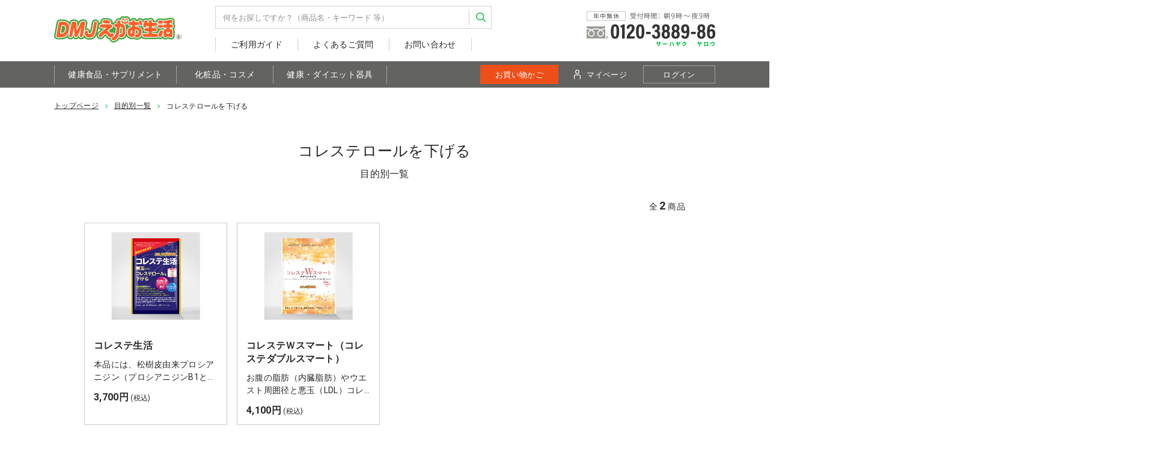

--- FILE ---
content_type: text/html; charset=UTF-8
request_url: https://dmjegao.com/product/tag/32
body_size: 4689
content:
<!doctype html><html lang="ja"><head><meta charset="utf-8"><meta http-equiv="X-UA-Compatible" content="IE=edge"><meta name="viewport" content="width=device-width, initial-scale=1"><title>コレステロールを下げる | 目的別一覧 | DMJえがお生活 公式通販サイト｜自然由来の健康食品・サプリメント・化粧品などを心を込めてお届けします。</title><meta name="format-detection" content="telephone=no"><link rel="icon" type="image/vnd.microsoft.icon" href="/favicon.ico"><link rel="apple-touch-icon" sizes="180x180" href="/apple-touch-icon.png"><link rel="stylesheet" media="all" href="/css/common.css" /><link rel="stylesheet" media="all" href="/css/layout.css?202405" /><link rel="stylesheet" media="all" href="/css/lower.css?202206" /><script>
        window.dataLayer = window.dataLayer || [];
        window.dataLayer.push({
            logged_in_customer_id: '',
            remote_addr: '18.219.60.114'
        });
    </script><!-- Google Tag Manager --><script>(function(w,d,s,l,i){w[l]=w[l]||[];w[l].push({'gtm.start':
new Date().getTime(),event:'gtm.js'});var f=d.getElementsByTagName(s)[0],
j=d.createElement(s),dl=l!='dataLayer'?'&l='+l:'';j.async=true;j.src=
'https://www.googletagmanager.com/gtm.js?id='+i+dl;f.parentNode.insertBefore(j,f);
})(window,document,'script','dataLayer','GTM-N2C4X9J');</script><!-- End Google Tag Manager --></head><body><!-- Google Tag Manager (noscript) --><noscript><iframe src="https://www.googletagmanager.com/ns.html?id=GTM-N2C4X9J"
height="0" width="0" style="display:none;visibility:hidden"></iframe></noscript><!-- End Google Tag Manager (noscript) --><header><div class="flexC wMaxP spMenu"><h1><a href="/"><img src="/img/cmn/logo.svg" alt="DMJえがお生活公式通販サイト　美容・健康・ダイエットをサポートする健康食品・サプリメントなどをお届け"></a></h1><div class="menuArea spNon"><div class="search"><form action="/product/result" method="get"><input type="text" name="q" value="" placeholder="何をお探しですか？（商品名・キーワード 等）" class=""><button type="submit"><img src="/img/cmn/icon_search.svg" alt=""></button></form></div><ul><li><a href="/guide/">ご利用ガイド</a></li><li><a href="/faq/">よくあるご質問</a></li><li><a href="/inquiry/">お問い合わせ</a></li></ul></div><p class="hTel spNon"><img src="/img/cmn/h_tel.png" alt="TEL:0120-3889-86" class="w100"></p><p class="logIn pcNon"><a href="/account/login"><img src="/img/cmn/icon_mypage_bl.svg" alt=""><span class="txt">ログイン</span></a></p><p class="cart pcNon"><a href="/cart/"><img src="/img/cmn/icon_cart_bl.svg" alt=""><span class="txt">お買い物かご</span></a></p><div class="pcNon" id="menuTrigger"><p><span class="bar"></span><span class="bar"></span><span class="bar"></span></p><span class="txt">メニュー</span></div></div><div class="spNon menuBarWrap"><div class="menuBar flexC wMaxP"><ul><li><a href="/product/list/suppl-health-foods">健康食品・サプリメント</a><div class="overBox"><p class="cate02"><a href="/product/list/category01">カテゴリ別</a></p><ul class="cate03"><li><a href="/product/list/functional-claim">機能性表示食品</a></li><li><a href="/product/list/nutrient-function">栄養機能食品</a></li><li><a href="/product/list/nutritional-supplement">栄養補助食品・健康食品</a></li><li><a href="/product/list/designated-quasi-drug">指定医薬部外品</a></li></ul><p class="cate02"><a href="/product/list/suppl-nutrition-material">栄養・素材別</a></p><ul class="cate03"><li><a href="/product/list/suppl-epa-dha">EPA サプリ・DHA サプリ</a></li><li><a href="/product/list/nmn">NMNサプリ</a></li><li><a href="/product/list/suppl-amino-acid">アミノ酸 サプリ</a></li><li><a href="/product/list/suppl-anserine">アンセリンサプリ</a></li><li><a href="/product/list/suppl-keracetin">ケラセチン サプリ</a></li><li><a href="/product/list/suppl-salacia">サラシア サプリ</a></li><li><a href="/product/list/suppl-collagen">コラーゲン サプリ</a></li><li><a href="/product/list/suppl-champignon">シャンピニオン サプリ</a></li><li><a href="/product/list/suppl-ginger">ショウガ サプリ</a></li><li><a href="/product/list/suppl-superfruit">スーパーフルーツ サプリ</a></li><li><a href="/product/list/gabasup">ギャバ サプリ</a></li><li><a href="/product/list/suppl-houttuynia-cordata">どくだみ サプリ</a></li><li><a href="/product/list/suppl-saw-palmetto">ノコギリヤシ サプリ</a></li><li><a href="/product/list/suppl-noni">ノニ サプリ</a></li><li><a href="/product/list/suppl-blueberry-lutein">ブルーベリー サプリ・ルテイン サプリ</a></li><li><a href="/product/list/suppl-moringa">モリンガ サプリ</a></li><li><a href="/product/list/suppl-rafuma">ラフマ サプリ</a></li><li><a href="/product/list/aojiru">青汁</a></li><li><a href="/product/list/suppl-cod-liver-oil">肝油 サプリ</a></li><li><a href="/product/list/suppl-black-moromi-vinegar">黒酢もろみ酢 サプリ</a></li><li><a href="/product/list/suppl-enzyme">酵素 サプリ</a></li><li><a href="/product/list/suppl-aojiru">青汁 サプリ</a></li><li><a href="/product/list/suppl-bamboo-charcoal">竹炭チャコール サプリ</a></li><li><a href="/product/list/suppl-cordyceps-sinensis">冬虫夏草 サプリ</a></li><li><a href="/product/list/suppl-lab">乳酸菌 サプリ</a></li><li><a href="/product/list/suppl-proteoglycan">プロテオグリカン サプリ</a></li><li><a href="/product/list/suppl-glucosamine">グルコサミン サプリ</a></li><li><a href="/product/list/suppl-zinc">亜鉛 サプリ</a></li><li><a href="/product/list/suppl-others">その他</a></li></ul></div></li><li><a href="/product/list/cosmetics">化粧品・コスメ</a><div class="overBox"><p class="cate02"><a href="/product/list/hair-dyeing">白髪染めトリートメント／ヘアカラートリートメント</a></p><p class="cate02"><a href="/product/list/repair-cream">抗シワ試験済みリペアクリーム</a></p><p class="cate02"><a href="/product/list/serum">美容液</a></p><p class="cate02"><a href="/product/list/quasi-drug">医薬部外品</a></p><p class="cate02"><a href="/product/list/gel">ジェル</a></p><p class="cate02"><a href="/product/list/eyelidcare">まぶたケア</a></p></div></li><li><a href="/product/list/health-diet-equipment">健康・ダイエット器具</a><div class="overBox"><p class="cate02"><a href="/product/list/massage">マッサージ器具</a></p><ul class="cate03"><li><a href="/product/list/massage-equipment">マッサージ器具</a></li><li><a href="/product/list/massage-chair">マッサージチェア</a></li><li><a href="/product/list/foot-massager">フットマッサージャー</a></li><li><a href="/product/list/massage-sheet">マッサージシート</a></li></ul><p class="cate02"><a href="/product/list/fitness-bike">フィットネスバイク</a></p><p class="cate02"><a href="/product/list/beauty-equipmente">美容器具</a></p><p class="cate02"><a href="/product/list/insole">インソール</a></p><p class="cate02"><a href="/product/list/toothpaste">はみがき粉</a></p></div></li></ul><div><p class="cart"><a href="/cart/">お買い物かご</a></p><p class="myPage"><a href="/mypage/"><img src="/img/cmn/icon_mypage_w.svg" alt="">マイページ</a></p><p class="logIn"><a href="/account/login">ログイン</a></p></div></div></div></header><nav id="gNav" class="pcNon" style="display: none;"><div class="search"><form action="/product/result" method="get"><input type="text" name="q" value="" placeholder="何をお探しですか？（商品名・キーワード 等）" class=""><button type="submit"><img src="/img/cmn/icon_search.svg" alt=""></button></form></div><p class="btn"><a href="/account/login"><img src="/img/cmn/icon_mypage_w.svg" alt="">新規会員登録・ログイン</a></p><div class="navArea"><ul><li><p class="acdLink"><a href="/product/list/suppl-health-foods">健康食品・サプリメント</a><span class="acIcon"><img src="/img/cmn/allow_bl.svg" alt=""></span></p><ul class="acdList" style="display: none;"><li><p class="acdLink"><a href="/product/list/category01">カテゴリ別</a><span class="acIcon"><img src="/img/cmn/allow_bl.svg" alt=""></span></p><ul class="acdList" style="display: none;"><li><a href="/product/list/functional-claim">機能性表示食品</a></li><li><a href="/product/list/nutrient-function">栄養機能食品</a></li><li><a href="/product/list/nutritional-supplement">栄養補助食品・健康食品</a></li><li><a href="/product/list/designated-quasi-drug">指定医薬部外品</a></li></ul></li><li><p class="acdLink"><a href="/product/list/suppl-nutrition-material">栄養・素材別</a><span class="acIcon"><img src="/img/cmn/allow_bl.svg" alt=""></span></p><ul class="acdList" style="display: none;"><li><a href="/product/list/suppl-epa-dha">EPA サプリ・DHA サプリ</a></li><li><a href="/product/list/nmn">NMNサプリ</a></li><li><a href="/product/list/suppl-amino-acid">アミノ酸 サプリ</a></li><li><a href="/product/list/suppl-anserine">アンセリンサプリ</a></li><li><a href="/product/list/suppl-keracetin">ケラセチン サプリ</a></li><li><a href="/product/list/suppl-salacia">サラシア サプリ</a></li><li><a href="/product/list/suppl-collagen">コラーゲン サプリ</a></li><li><a href="/product/list/suppl-champignon">シャンピニオン サプリ</a></li><li><a href="/product/list/suppl-ginger">ショウガ サプリ</a></li><li><a href="/product/list/suppl-superfruit">スーパーフルーツ サプリ</a></li><li><a href="/product/list/gabasup">ギャバ サプリ</a></li><li><a href="/product/list/suppl-houttuynia-cordata">どくだみ サプリ</a></li><li><a href="/product/list/suppl-saw-palmetto">ノコギリヤシ サプリ</a></li><li><a href="/product/list/suppl-noni">ノニ サプリ</a></li><li><a href="/product/list/suppl-blueberry-lutein">ブルーベリー サプリ・ルテイン サプリ</a></li><li><a href="/product/list/suppl-moringa">モリンガ サプリ</a></li><li><a href="/product/list/suppl-rafuma">ラフマ サプリ</a></li><li><a href="/product/list/aojiru">青汁</a></li><li><a href="/product/list/suppl-cod-liver-oil">肝油 サプリ</a></li><li><a href="/product/list/suppl-black-moromi-vinegar">黒酢もろみ酢 サプリ</a></li><li><a href="/product/list/suppl-enzyme">酵素 サプリ</a></li><li><a href="/product/list/suppl-aojiru">青汁 サプリ</a></li><li><a href="/product/list/suppl-bamboo-charcoal">竹炭チャコール サプリ</a></li><li><a href="/product/list/suppl-cordyceps-sinensis">冬虫夏草 サプリ</a></li><li><a href="/product/list/suppl-lab">乳酸菌 サプリ</a></li><li><a href="/product/list/suppl-proteoglycan">プロテオグリカン サプリ</a></li><li><a href="/product/list/suppl-glucosamine">グルコサミン サプリ</a></li><li><a href="/product/list/suppl-zinc">亜鉛 サプリ</a></li><li><a href="/product/list/suppl-others">その他</a></li></ul></li></ul></li><li><p class="acdLink"><a href="/product/list/cosmetics">化粧品・コスメ</a><span class="acIcon"><img src="/img/cmn/allow_bl.svg" alt=""></span></p><ul class="acdList" style="display: none;"><li><p class="acdLink"><a href="/product/list/hair-dyeing">白髪染めトリートメント／ヘアカラートリートメント</a><span class="acIcon"><img src="/img/cmn/allow_bl.svg" alt=""></span></p></li><li><p class="acdLink"><a href="/product/list/repair-cream">抗シワ試験済みリペアクリーム</a><span class="acIcon"><img src="/img/cmn/allow_bl.svg" alt=""></span></p></li><li><p class="acdLink"><a href="/product/list/serum">美容液</a><span class="acIcon"><img src="/img/cmn/allow_bl.svg" alt=""></span></p></li><li><p class="acdLink"><a href="/product/list/quasi-drug">医薬部外品</a><span class="acIcon"><img src="/img/cmn/allow_bl.svg" alt=""></span></p></li><li><p class="acdLink"><a href="/product/list/gel">ジェル</a><span class="acIcon"><img src="/img/cmn/allow_bl.svg" alt=""></span></p></li><li><p class="acdLink"><a href="/product/list/eyelidcare">まぶたケア</a><span class="acIcon"><img src="/img/cmn/allow_bl.svg" alt=""></span></p></li></ul></li><li><p class="acdLink"><a href="/product/list/health-diet-equipment">健康・ダイエット器具</a><span class="acIcon"><img src="/img/cmn/allow_bl.svg" alt=""></span></p><ul class="acdList" style="display: none;"><li><p class="acdLink"><a href="/product/list/massage">マッサージ器具</a><span class="acIcon"><img src="/img/cmn/allow_bl.svg" alt=""></span></p><ul class="acdList" style="display: none;"><li><a href="/product/list/massage-equipment">マッサージ器具</a></li><li><a href="/product/list/massage-chair">マッサージチェア</a></li><li><a href="/product/list/foot-massager">フットマッサージャー</a></li><li><a href="/product/list/massage-sheet">マッサージシート</a></li></ul></li><li><p class="acdLink"><a href="/product/list/fitness-bike">フィットネスバイク</a><span class="acIcon"><img src="/img/cmn/allow_bl.svg" alt=""></span></p></li><li><p class="acdLink"><a href="/product/list/beauty-equipmente">美容器具</a><span class="acIcon"><img src="/img/cmn/allow_bl.svg" alt=""></span></p></li><li><p class="acdLink"><a href="/product/list/insole">インソール</a><span class="acIcon"><img src="/img/cmn/allow_bl.svg" alt=""></span></p></li><li><p class="acdLink"><a href="/product/list/toothpaste">はみがき粉</a><span class="acIcon"><img src="/img/cmn/allow_bl.svg" alt=""></span></p></li></ul></li><ul class="itemSearch"><li><a href="/product/tag/"><strong>目的</strong>から探す</a></li><li><a href="/product/keyword/"><strong>キーワード</strong>から探す</a></li><li><a href="/product/ingredient/"><strong>成分名</strong>から探す</a></li></ul><li><p class="acdLink"><a href="/guide/">ご利用ガイド</a><span class="acIcon"><img src="/img/cmn/allow_bl.svg" alt=""></span></p><ul class="acdList" style="display: none;"><li><a href="/guide/teiki.html">お得な定期コースについて</a></li><li><a href="/guide/order.html">お申し込みについて</a></li><li><a href="/guide/delivery.html">送料とお届けについて</a></li><li><a href="/guide/payment.html">お支払いについて</a></li><li><a href="/guide/returns.html">ご返品・保証について</a></li><li><a href="/guide/resale.html">転売品について</a></li><li><a href="/guide/member.html">WEB会員について</a></li><li><a href="/guide/mypage.html">マイページについて</a></li></ul></li><li><a href="/faq/">よくある質問</a></li><li><a href="/inquiry/">お問い合わせ</a></li><li><p class="acdLink"><a>DMJえがお生活コンテンツ</a><span class="acIcon"><img src="/img/cmn/allow_bl.svg" alt=""></span></p><ul class="acdList" style="display: none;"><li><a href="/guide/teiki.html">定期コース活用ガイド</a></li><li><a href="/contents/dmj.html">DMJえがお生活について</a></li><li><a href="/media/">健康・美容コラム｜@slim</a></li></ul></li></ul><div class="telContact"><p class="green2">お電話でのご注文・お問い合わせ</p><a href="tel:0120388986"><p class="img"><img src="/img/cmn/f_tel_sp.svg" alt="0120-3889-86"><span>※年中無休（朝9時～夜9時）</span></p><p class="icon"><img src="/img/cmn/allow.svg" alt=""></p></a></div></div></nav><article class="contents" id="itemsListPage"><p class="pageNav"><a href="/">トップページ</a><a href="/product/tag/">目的別一覧</a><strong>コレステロールを下げる</strong></p><h1 id="pageTitle">コレステロールを下げる<span class="sub">目的別一覧</span></h1><p class="itemsCount w1000">全<strong>2</strong>商品</p><ul class="itemsList w1000"><li><a href="/product/12801GD00152"><p class="img"><img src="/data/item/0/31/m_ba165c460dc911eb9f5c02423a5c62c4.jpg" alt="コレステ生活"></p><p class="name">コレステ生活</p><p class="txt">本品には、松樹皮由来プロシアニジン（プロシアニジンB1として）が含まれるので、総コレステロールや悪玉（LDL)コレステロールを下げる機能があります。そのため、コレステロールが高めの方に適した食品です。</p><p class="price"><strong>3,700円</strong><span class="tax">(税込)</span></p></a></li><li><a href="/product/12801GD00234"><p class="img"><img src="/data/item/0/100/m_e89c7d1aeffc11efbfbc0e503a2f9876.jpg" alt="コレステＷスマート（コレステダブルスマート）"></p><p class="name">コレステＷスマート（コレステダブルスマート）</p><p class="txt">お腹の脂肪（内臓脂肪）やウエスト周囲径と悪玉（LDL）コレステロールが気になる方へオススメのサプリメントです。</p><p class="price"><strong>4,100円</strong><span class="tax">(税込)</span></p></a></li></ul></article><p id="goTop"><img src="/img/cmn/allow_w.svg" alt="" /></p><div id="fContactBox"><div class="telContact"><div class="spNon"><p class="green2">お電話での<br>ご注文・お問い合わせ</p><p class="img"><img src="/img/cmn/f_tel.png" alt="0120-3889-86"></p></div><div class="pcNon"><p class="green2">お電話でのご注文・お問い合わせ</p><a href="tel:0120388986"><p class="img"><img src="/img/cmn/f_tel_sp.svg" alt="0120-3889-86"><span>※年中無休（朝9時～夜9時）</span></p><p class="icon"><img src="/img/cmn/allow.svg" alt=""></p></a></div><div><p class="green2">インターネットでのお問い合わせ</p><p class="btn"><a href="/inquiry/">お問い合わせフォーム</a></p></div></div><p class="faxContact">FAXでのご注文・お問い合わせは、<a href="/guide/order.html#h202">こちらよりご確認ください。</a></p></div><footer><div><p class="title"><a href="/product/">商品一覧</a></p><ul><li><a href="/product/list/suppl-health-foods">健康食品・サプリメント</a></li><li><a href="/product/list/cosmetics">化粧品・コスメ</a></li><li><a href="/product/list/health-diet-equipment">健康・ダイエット器具</a></li><li class="mTop"><a href="/product/tag/">目的から探す</a></li><li><a href="/product/keyword/">キーワードから探す</a></li><li><a href="/product/ingredient/">成分名から探す</a></li></ul></div><div><p class="title"><a href="/guide/">ご利用ガイド</a></p><ul><li><a href="/guide/teiki.html">お得な定期コースについて</a></li><li><a href="/guide/order.html">お申し込みについて</a></li><li><a href="/guide/delivery.html">送料とお届けについて</a></li><li><a href="/guide/payment.html">お支払いについて</a></li><li><a href="/guide/returns.html">ご返品・保証について</a></li><li><a href="/guide/resale.html">転売品について</a></li><li><a href="/guide/member.html">WEB会員について</a></li><li><a href="/guide/mypage.html">マイページについて</a></li></ul></div><div><p class="title"><a href="/faq/">よくあるご質問</a></p><p class="title">DMJえがお生活コンテンツ</p><ul><li><a href="/guide/teiki.html">定期コース活用ガイド</a></li><li><a href="/contents/qa/">なんでもQ&amp;A</a></li><li><a href="/contents/ingredients/">教えて！この成分</a></li><li><a href="/contents/asusuma/">明日のすまいる健康情報</a></li><li><a href="/contents/chiebukuro/">日日是好日すまいる知恵袋</a></li><li><a href="/contents/recipe/">すまいるレシピ</a></li><li><a href="/contents/blog/">スタッフブログ</a></li><li><a href="/contents/dmj.html">DMJえがお生活について</a></li><li><a href="/media/">健康・美容コラム｜@slim</a></li></ul></div><div><p class="title"><a href="/post/news/">インフォメーション</a></p><ul><li><a href="/register">新規会員登録</a></li><li><a href="/inquiry/">お問い合わせ窓口</a></li><li class="pcNon"><a href="/">DMJえがお生活 トップページ</a></li><li class="sp"><a href="/info/sitemap.html">サイトマップ</a></li><li class="sp"><a href="/info/transaction.html">特定商取引法に基づく表記</a></li><li class="sp"><a href="/info/privacy.html">個人情報の保護について</a></li><li class="sp"><a href="/info/legal.html">表示等の法令遵守方針</a></li><li class="sp"><a href="/info/terms.html">利用規約</a></li><li class="sp"><a href="/info/outline.html">会社概要</a></li></ul></div><div class="snsBox"><p class="sns fb"><a href="https://www.facebook.com/dmjegao" target="_blank"><img src="/img/cmn/icon_fb.svg" alt=""></a></p><p class="sns insta"><a href="https://www.instagram.com/dmjegaoseikatu/" target="_blank"><img src="/img/cmn/icon_insta.svg" alt=""></a></p><p>公式SNSより商品に関する情報を発信中！</p></div></footer><div id="copyRightBox"><div class="snsBox"><p class="sns fb"><a href="https://www.facebook.com/dmjegao" target="_blank"><img src="/img/cmn/icon_fb.svg" alt=""></a></p><p class="sns insta"><a href="https://www.instagram.com/dmjegaoseikatu/" target="_blank"><img src="/img/cmn/icon_insta.svg" alt=""></a></p><p>公式SNSより商品に関する情報を発信中！</p></div><p class="copyRight">Copyright &copy; DMJ Co.,Ltd. All rights reserved.</p></div><script src="https://code.jquery.com/jquery-2.2.4.min.js"></script><script src="/js/lib.js"></script><script src="/js/jquery.inview.min.js"></script><script src="/js/common.js" defer></script></body></html>

--- FILE ---
content_type: text/css
request_url: https://dmjegao.com/css/layout.css?202405
body_size: 3851
content:
@import url("https://fonts.googleapis.com/css2?family=Roboto:wght@300;400;700&display=swap");html{width:100%;min-width:1080px;overflow:auto;font-size:62.5%}body{text-align:left;font-family:"Roboto","メイリオ",Meiryo,"MS Pゴシック",sans-serif;font-size:1.4rem;line-height:1.64;letter-spacing:.3px;color:rgba(0,0,0,0.85);width:100%;position:relative;overflow:hidden;display:flex;flex-direction:column;min-height:100vh}.spNon{display:block}.pcNon{display:none}.wMax{max-width:1100px;width:100%;margin-left:auto;margin-right:auto}.wMaxP{max-width:1140px;width:100%;margin-left:auto;margin-right:auto;padding-left:20px;padding-right:20px}.w1060{max-width:1060px;width:100%;margin-left:auto;margin-right:auto}.w1000{max-width:1000px;width:100%;margin-left:auto;margin-right:auto}.contents{max-width:1140px;width:100%;margin-left:auto;margin-right:auto;padding-left:20px;padding-right:20px;padding-bottom:100px}@media screen and (max-width: 750px){html{font-size:1.6vw;min-width:0}body{padding-top:58px}.spNon{display:none}.pcNon{display:block}.wMaxP{max-width:100%;padding-left:4%;padding-right:4%}.contents{max-width:100%;padding:5% 4% 6%}}@media screen and (max-width: 460px){html{font-size:2.66vw}.contents{padding:6% 4% 7%}}.pc header a{transition:background 0.2s ease-out}header{padding:10px 0 0;position:relative}header a{text-decoration:none;color:inherit}header h1{width:212px;margin-right:56px;margin-top:3px}header .hTel{width:214px;margin-left:auto}header input{border:#D1D1D1 1px solid;height:38px;width:100%;padding:0 40px 0 12px}header button{border:none;background:none;padding:0}header .spNon ul{display:-webkit-flex;display:flex;-webkit-align-items:center;align-items:center}header .menuArea{flex:1;margin-right:70px}header .menuArea .search{position:relative;max-width:460px}header .menuArea button{width:38px;height:26px;position:absolute;right:0;top:50%;transform:translate(0, -50%);border-left:#D1D1D1 1px solid}header .menuArea button img{width:16px}header .menuArea ul{margin-top:14px;height:24px;border-left:#D1D1D1 1px solid}header .menuArea ul li{border-right:#D1D1D1 1px solid}header .menuArea ul a{display:-webkit-flex;display:flex;-webkit-justify-content:center;justify-content:center;-webkit-align-items:center;align-items:center;padding:0 1.8em}header .menuArea ul a:hover{opacity:0.7}header .menuBarWrap{margin-top:16px;background:#636360;color:#fff}header .menuBar ul{position:relative;padding:0 1px}header .menuBar ul:before{content:'';display:block;width:1px;height:30px;position:absolute;left:0;top:50%;transform:translate(0, -50%);background:#A2A2A1}header .menuBar ul li{padding-right:1px;position:relative}header .menuBar ul li:before{content:'';display:block;width:1px;height:30px;position:absolute;right:0;top:50%;transform:translate(0, -50%);background:#A2A2A1}header .menuBar ul a{display:-webkit-flex;display:flex;-webkit-justify-content:center;justify-content:center;-webkit-align-items:center;align-items:center;padding:0 1.6em;min-width:160px;height:44px}header .menuBar .overBox{position:absolute;left:0;bottom:0;z-index:999;transform:translate(0, 100%);background:#fff;border:#636360 1px solid;border-top:none;padding:10px 20px 20px;max-width:800px;width:400%;font-size:1.3rem;visibility:hidden;opacity:0;transition:opacity 0.3s ease-out}header .menuBar .overBox a{color:rgba(0,0,0,0.85)}header .menuBar .overBox .cate02{margin-top:10px}header .menuBar .overBox .cate03+.cate02{margin-top:15px}header .menuBar .overBox .cate02 a{display:inline-block;padding:0;height:auto}header .menuBar .overBox .cate03{padding:4px 0 15px 5px;margin:5px 0 0;-webkit-flex-wrap:wrap;flex-wrap:wrap;border-top:#B1B1AF 1px solid}header .menuBar .overBox .cate03:last-child{padding-bottom:5px}header .menuBar .overBox .cate03:before,header .menuBar .overBox .cate03 li:before{content:none}header .menuBar .overBox .cate03 li{padding:0;line-height:1.4;margin-top:10px;margin-right:1.8em}header .menuBar .overBox .cate03 a{min-width:0;height:auto;padding:0 0 0 11px;position:relative}header .menuBar .overBox .cate03 a:before{display:block;content:url("../img/cmn/allow.svg");width:4px;font-size:0;position:absolute;left:0;top:50%;transform:translate(0, -60%)}.pc header .menuBar .overBox .cate03 a:hover{background:none;text-decoration:underline}.pc header .menuBar .overBox .cate02 a:hover{background:none;color:#00BD42}header .menuBar ul li:hover:after{content:"";width:0;height:0;border-style:solid;border-width:0 10px 11px 10px;border-color:transparent transparent #fff transparent;position:absolute;left:50%;top:44px;transform:translate(-50%, -50%)}header .menuBar ul li:hover .overBox{visibility:visible;opacity:1}header .menuBar ul a:hover,header .menuBar .myPage a:hover,header .menuBar .logIn a:hover{background:#838381}header .menuBar div:not(.overBox){margin-left:auto;display:-webkit-flex;display:flex;-webkit-justify-content:center;justify-content:center;-webkit-align-items:center;align-items:center;font-size:1.3rem}header .menuBar div:not(.overBox) p{margin-left:10px}header .menuBar .cart a{background:#EE4F19;height:32px;padding:0 1.9em;display:-webkit-flex;display:flex;-webkit-justify-content:center;justify-content:center;-webkit-align-items:center;align-items:center}header .menuBar .cart a:hover{background:#DF5121}header .menuBar .myPage a{height:32px;display:-webkit-flex;display:flex;-webkit-justify-content:center;justify-content:center;-webkit-align-items:center;align-items:center;padding:0 1.3em}header .menuBar .myPage img{width:11px;margin-right:10px}header .menuBar .logIn a{border:#A2A2A1 1px solid;height:30px;padding:0 2.5em;display:-webkit-flex;display:flex;-webkit-justify-content:center;justify-content:center;-webkit-align-items:center;align-items:center}.simple{border-bottom:#D1D1D1 1px solid}.simple h1{margin:4px auto 11px;width:200px}@media screen and (max-width: 750px){header{padding:0;height:58px;border-bottom:#ABABAB 1px solid;position:fixed;left:0;top:0;width:100%;background:#fff;z-index:900}header .wMaxP.spMenu{padding:0}header h1{width:auto;max-width:180px;flex:1;margin:10px auto 0 6px;padding-right:3%}header .spMenu p.pcNon,header #menuTrigger{margin-left:3%;-moz-user-select:none;-webkit-user-select:none;-ms-user-select:none}header .spMenu p.pcNon a{height:58px;text-align:center;white-space:nowrap;display:block;display:-webkit-flex;display:flex;-webkit-flex-direction:column;flex-direction:column;-webkit-justify-content:center;justify-content:center;-webkit-align-items:center;align-items:center;padding-top:2px;position:relative}header .spMenu p.pcNon a img{height:17px;width:auto}header .spMenu p.pcNon span.txt,header #menuTrigger span.txt{display:block;font-size:1.0rem;margin-top:0.5em}header p.pcNon.cart .in{width:6px;height:6px;display:block;line-height:0;border-radius:50%;background:#EE4F19;position:absolute;right:5px;top:5px}header .spMenu #menuTrigger{width:58px;height:58px;background:#737373;color:#fff;display:-webkit-flex;display:flex;-webkit-flex-direction:column;flex-direction:column;-webkit-justify-content:center;justify-content:center;-webkit-align-items:center;align-items:center}header #menuTrigger p{width:18px;height:15px;position:relative;margin:3px 0 0}header .bar{background:#fff;width:18px;height:1px;display:block;position:absolute;left:50%;top:50%;transform:translate(-50%, 0);transition:all 0.2s ease-out}header .bar:nth-child(2){transform:translate(-50%, -5px)}header .bar:nth-child(3){transform:translate(-50%, 5px)}header .spMenu #menuTrigger.is-active .bar:nth-child(1){opacity:0}header .spMenu #menuTrigger.is-active .bar:nth-child(2){top:50%;transform:translate(-50%, -50%) rotate(45deg)}header .spMenu #menuTrigger.is-active .bar:nth-child(3){top:50%;transform:translate(-50%, -50%) rotate(-45deg)}#gNav{background:#fff;position:fixed;left:0;top:58px;z-index:999;width:100%;height:auto;max-height:calc(100vh - 120px);display:block;overflow-y:scroll}#gNav .navArea{padding-bottom:8%}#gNav a{text-decoration:none;color:inherit}#gNav .search{background:#ECECEC;padding:16px 4%;position:relative}#gNav .search input{border:#B3B3B3 1px solid;height:44px;width:100%;padding:0 40px 0 12px}#gNav .search button{border:none;background:none;padding:0;width:40px;height:40px;position:absolute;right:4.5%;top:50%;transform:translate(0, -50%)}#gNav .search button img{width:18px}#gNav ul{border-top:#A3A3A3 1px solid;font-size:1.5rem}#gNav li{border-bottom:#A3A3A3 1px solid}#gNav li a{display:block;padding:1em 4.1%}#gNav .itemSearch{border-top:none;border-bottom:#A3A3A3 1px solid;display:-webkit-flex;display:flex;-webkit-align-items:center;align-items:center;padding:3% 4%}#gNav .itemSearch li{border:#B8B8B8 1px solid;flex:1}#gNav .itemSearch a{display:-webkit-flex;display:flex;-webkit-flex-direction:column;flex-direction:column;-webkit-justify-content:center;justify-content:center;-webkit-align-items:center;align-items:center;height:100%;font-size:1.3rem}#gNav .itemSearch a strong{display:block;font-size:1.6rem}#gNav .itemSearch li:nth-child(2){margin:0 2%}#gNav .acdLink{display:-webkit-flex;display:flex}#gNav .acdLink a{flex:1}#gNav ul.acdList{background:#F2F2F2;border-left:#A3A3A3 5px solid}#gNav ul.acdList a{padding:.9em 1.5em}#gNav ul.acdList li:last-child{border-bottom:none}#gNav .acIcon{width:57px;border-left:#A3A3A3 1px solid;display:-webkit-flex;display:flex;-webkit-justify-content:center;justify-content:center;-webkit-align-items:center;align-items:center}#gNav .open .acIcon{background:#F2F2F2 url("../img/cmn/icon_close_bl.svg") no-repeat center center;background-size:9px}#gNav .open .acIcon img{display:none}#gNav .acIcon img{width:13px}#gNav ul.acdList ul.acdList{margin-left:1px;font-size:1.4rem;background:#E0E0E0}#gNav ul.acdList ul.acdList a{padding:.8em 1.5em}#gNav ul.acdList .open .acIcon{background:#E0E0E0 url("../img/cmn/icon_close_bl.svg") no-repeat center center;background-size:9px}#gNav .btn{margin:4.5% 8%}#gNav .btn a{background:#636360;color:#fff;font-size:1.4rem;padding:.9em 1em;display:-webkit-flex;display:flex;-webkit-justify-content:center;justify-content:center;-webkit-align-items:center;align-items:center}#gNav .btn img{width:12px;margin-right:10px}#gNav .telContact{border:#D6D6D6 1px solid;box-shadow:0px 0px 0px 5px #F6F6F6 inset;padding:5% 5%;margin:10% 6% 0}#gNav .telContact a{position:relative;display:-webkit-flex;display:flex;-webkit-align-items:center;align-items:center;padding:3% 4% 0}#gNav .telContact .green2{font-size:1.6rem;font-weight:bold;text-align:center}#gNav .telContact span{font-size:1.1rem;margin-top:0.2em}#gNav .telContact .img{width:90%;max-width:300px}#gNav .telContact .icon{width:6px;position:absolute;right:2%;top:50%;transform:translate(0, -50%)}header.simple{height:50px;display:-webkit-flex;display:flex;-webkit-justify-content:center;justify-content:center;-webkit-align-items:center;align-items:center}header.simple .wMaxP{display:-webkit-flex;display:flex;-webkit-justify-content:center;justify-content:center;-webkit-align-items:center;align-items:center}header.simple h1{margin:0;padding:0;font-size:0;width:160px !important;max-width:none;text-align:center}header.simple h1 img{width:160px}}.pageNav{font-size:1.2rem;line-height:1.4;display:-webkit-flex;display:flex;-webkit-flex-wrap:wrap;flex-wrap:wrap;-webkit-align-items:center;align-items:center;margin:22px 0 50px}.pageNav a{color:inherit;display:inline-block;position:relative;padding-right:15px;margin-right:11px;padding-bottom:.2em}.pageNav a:before{content:url("../img/cmn/allow.svg");width:4px;font-size:0;position:absolute;right:0;top:50%;transform:translate(0, -50%)}.pageNav strong{font-weight:normal;display:inline-block}#pageTitle{text-align:center;font-size:2.5rem;line-height:1.3}#pageTitle .sub{font-size:1.6rem;line-height:1.3;display:block;margin-top:.7em}.tax{font-size:1.2rem;font-weight:normal;display:inline-block;margin-left:2px;white-space:nowrap;color:rgba(0,0,0,0.85)}@media screen and (max-width: 750px){.pageNav{display:none}#pageTitle{font-size:2.2rem;margin-top:0.5em}#pageTitle .sub{font-size:1.4rem}.tax{font-size:1.1rem}}ul.mokutekiList li{margin:0 8px 9px 0}ul.mokutekiList li a{display:block;padding:.8em 1.6em;line-height:1.4;border-radius:2em;background:#F5E5C4;text-decoration:none;transition:all 0.2s ease-out}.pc ul.mokutekiList li a:hover{background:rgba(245,229,196,0.7)}ul.keywordList li{margin:.6em 2em .8em 0}ul.seibunList li{margin:0 7px 8px 0}ul.seibunList li a{display:block;background:#fff;border:#BDBAB6 1px solid;text-decoration:none;padding:.4em 1.2em;transition:background 0.2s ease-out}.pc ul.seibunList li a:hover{background:#F3FCB5}@media screen and (max-width: 460px){ul.mokutekiList li{margin:0 1% 2% 0;font-size:1.3rem}ul.mokutekiList li a{padding:.5em .85em}ul.keywordList li{margin:.5em 2em .5em 0}ul.seibunList li{margin:0 1% 2% 0}ul.seibunList li a{padding:.3em 1em}}.pager{display:-webkit-flex;display:flex;-webkit-justify-content:center;justify-content:center;font-size:1.5rem;margin-top:70px}.pager li{width:2.5em;height:2.5em;margin:0 2px 4px}.pager span,.pager a{display:-webkit-flex;display:flex;-webkit-justify-content:center;justify-content:center;-webkit-align-items:center;align-items:center;border:#ccc 1px solid;width:100%;height:100%;transition:color 0.2s ease-out}.pager a{color:inherit;text-decoration:none}.pager .visit{color:#00BD42;font-weight:bold;width:2em;display:-webkit-flex;display:flex;-webkit-justify-content:center;justify-content:center;-webkit-align-items:center;align-items:center}.pager li.dot{border:none;width:1.6em;text-align:center;padding-top:.4em}.pager li.txt{font-size:1.3rem;width:5em;height:auto;margin:0 4px 4px}.pc .pager a:hover{color:#00BD42}@media screen and (max-width: 750px){.pager{margin-top:7%}.pager .visit{width:1.6em}.pager li{width:2.3em;height:2.3em;margin:0 .8% 1.6%}.pager li.dot{width:1.2em}.pager li.txt{width:4.6em;font-size:1.2rem;margin:0 .8% 1.6%}}@media screen and (max-width: 460px){.pager{margin-top:12%}}#goTop{width:42px;height:42px;background:#00A339;position:fixed;right:20px;bottom:62px;z-index:500;display:-webkit-flex;display:flex;-webkit-justify-content:center;justify-content:center;-webkit-align-items:center;align-items:center;-moz-user-select:none;-webkit-user-select:none;-ms-user-select:none;transition:background 0.2s ease-out;cursor:pointer}#goTop img{width:15px}.pc #goTop:hover{background:#00BD42}#fContactBox{margin-top:auto}#fContactBox .telContact{border:#D6D6D6 1px solid;box-shadow:0px 0px 0px 3px #F6F6F6 inset;padding:15px 26px;margin:0 auto 0;max-width:1000px;display:-webkit-flex;display:flex;-webkit-justify-content:space-between;justify-content:space-between;-webkit-align-items:center;align-items:center}#fContactBox .telContact div{display:-webkit-flex;display:flex;-webkit-flex-wrap:wrap;flex-wrap:wrap;-webkit-align-items:center;align-items:center;width:auto}#fContactBox .telContact div.pcNon{display:none}#fContactBox .telContact .green2{font-size:1.3rem;font-weight:bold;line-height:1.4;margin-right:17px}#fContactBox .telContact .img{width:360px}#fContactBox .telContact .img img{width:100%}#fContactBox .telContact .btn a{background:#00A339;color:#fff;font-size:1.2rem;font-weight:bold;padding:.9em 2em;text-decoration:none;transition:background 0.3s ease-out}#fContactBox .faxContact{text-align:center;margin-top:1.4em}.pc #fContactBox .telContact .btn a:hover{background:#00BD42}footer{background:#F2F1EF;margin:45px auto 0;padding-bottom:35px;width:100%;max-width:1000px;position:relative;color:rgba(0,0,0,0.7);display:-webkit-flex;display:flex;-webkit-justify-content:center;justify-content:center}footer:before{content:"";display:block;width:200vw;height:100%;background:#F2F1EF;z-index:-1;position:absolute;left:50%;top:0;transform:translate(-50%, 0)}footer .snsBox{display:none}footer a{text-decoration:none;color:inherit}footer div{flex:1;margin-right:28px}footer div:nth-child(4){margin-right:0}footer p.title{font-size:1.4rem;line-height:1.4;font-weight:bold;margin-top:40px}footer ul{font-size:1.3rem;padding-top:0.1em;margin-left:1em}footer li{margin-top:.9em;line-height:1.4rem}.pc footer p.title a:hover{color:#00A339}.pc footer li a:hover{text-decoration:underline}.snsBox{font-size:1.3rem}.snsBox .sns a{width:54px;height:54px;border-radius:50%;display:-webkit-flex;display:flex;-webkit-justify-content:center;justify-content:center;-webkit-align-items:center;align-items:center;transition:all 0.1s ease-out}.snsBox .sns img{width:28px}.snsBox .fb img{width:26px}.snsBox .fb a{background:#6598EF}.snsBox .insta a{background:#EB67CE}#copyRightBox{background:#666662;color:rgba(255,255,255,0.88);display:-webkit-flex;display:flex;-webkit-align-items:center;align-items:center}#copyRightBox div{width:50%;padding:.7em 0 0.7em 166px;position:relative}#copyRightBox .fb{position:absolute;left:30px;top:0;transform:translate(0%, -50%)}#copyRightBox .insta{position:absolute;left:94px;top:0;transform:translate(0%, -50%)}#copyRightBox .copyRight{width:50%;text-align:right;padding:0 15px;font-size:1.15rem;letter-spacing:1px}.pc #copyRightBox .sns a:hover{transform:scale(1.06, 1.06)}@media screen and (max-width: 750px){#goTop{display:none;opacity:0;width:0;height:0;overflow:hidden}#fContactBox{padding:7% 5% 5%;background:#fff;position:relative}#fContactBox .telContact{box-shadow:0px 0px 0px 5px #F6F6F6 inset;padding:4% 3%}#fContactBox .telContact div{display:block;flex:1}#fContactBox .telContact div.pcNon{display:block;border-right:#D6D6D6 1px solid;padding-right:3%;margin-right:3%}#fContactBox .telContact div.spNon{display:none}#fContactBox .telContact .green2{font-size:1.5rem;margin:0 0 .7em 0;text-align:center}#fContactBox .telContact a{display:-webkit-flex;display:flex;-webkit-justify-content:center;justify-content:center;-webkit-align-items:center;align-items:center;padding:0 12% 0 4%;text-decoration:none;color:inherit;position:relative}#fContactBox .telContact a span{font-size:1.1rem;margin-top:0.2em}#fContactBox .telContact a .icon{width:6px;position:absolute;right:3%;top:50%;transform:translate(0, -56%)}#fContactBox .telContact .img{width:100%}#fContactBox .telContact .btn a{font-size:1.4rem;padding:.9em 2em;margin:0 4%}#fContactBox .faxContact{display:none}footer{display:block;margin:0;padding:6% 5% 3%}footer div{margin:0}footer p.title{display:none}footer ul{margin:0;padding:0;display:-webkit-flex;display:flex;-webkit-flex-wrap:wrap;flex-wrap:wrap;-webkit-justify-content:center;justify-content:center}footer li:not(.sp):not(.pcNon){display:none}footer li.pcNon{width:100%;text-align:center;margin:0 0 1.9em}footer li.sp{margin:0 1em 1.4em}footer .snsBox{display:block;text-align:center;margin-top:2%}footer .snsBox p.sns{display:inline-block;margin:0 0.2em}footer .snsBox p:not(.sns){margin-top:.7em}#copyRightBox{position:relative}#copyRightBox .snsBox{display:none}#copyRightBox .copyRight{width:100%;text-align:center;padding:1em 15px .8em;font-size:1.0rem}}@media screen and (max-width: 460px){#fContactBox{padding:9% 5% 7%}#fContactBox .telContact{padding:7% 5%;display:block}#fContactBox .telContact div.pcNon{border:none;padding:0;border-bottom:#D6D6D6 1px solid;padding-bottom:6%;margin-bottom:7.5%}#fContactBox .telContact .green2{font-size:1.6rem;margin:0 0 .7em 0}footer{padding:9% 5% 5%}footer .snsBox{display:block;text-align:center;margin-top:2%}.snsBox .sns a{width:48px;height:48px}}
/*# sourceMappingURL=layout.css.map */


--- FILE ---
content_type: text/css
request_url: https://dmjegao.com/css/lower.css?202206
body_size: 18778
content:
#formFlow{text-align:center;margin-bottom:60px}#formFlow ul{border:#B8B8B8 1px solid;border-top:none;border-bottom:none;display:-webkit-inline-flex;display:inline-flex;-webkit-justify-content:center;justify-content:center}#formFlow li{border:#B8B8B8 1px solid;border-left:none;border-right:0;position:relative;line-height:1.3;background:#FCF6E8;padding:0 2em 0 3em;height:3em;display:-webkit-flex;display:flex;-webkit-justify-content:center;justify-content:center;-webkit-align-items:center;align-items:center}#formFlow li:first-child{padding:0 2em 0 2.4em}#formFlow li:last-child{padding:0 2.4em 0 3.4em}#formFlow li.visit{background:#B8B8B8;color:#fff}#formFlow li:not(:last-child):before{content:"";display:block;width:0;height:0;border-style:solid;border-width:1.5em 0 1.5em 1em;border-color:transparent transparent transparent #B8B8B8;position:absolute;right:0;top:-1;z-index:10;transform:translate(100%, 0%)}#formFlow li:not(.visit):not(:last-child):after{content:"";display:block;width:0;height:0;border-style:solid;border-width:1.5em 0 1.5em 1em;border-color:transparent transparent transparent #FCF6E8;position:absolute;right:1px;top:-1px;z-index:11;transform:translate(100%, 0%)}@media screen and (max-width: 750px){#formFlow{margin-bottom:10%}#formFlow li{padding:2px 1.2em 2px 2.2em;font-size:1.3rem;height:3.2em}#formFlow li:first-child{padding:2px 1em 2px 1.4em}#formFlow li:last-child{padding:2px 1.4em 2px 2.2em}#formFlow li:not(:last-child):before{border-width:1.6em 0 1.6em 1em}#formFlow li:not(.visit):not(:last-child):after{border-width:1.6em 0 1.6em 1em}}@media screen and (max-width: 460px){#formFlow ul{display:-webkit-flex;display:flex;-webkit-justify-content:space-between;justify-content:space-between}#formFlow li{padding:2px .3em 2px 1.2em;font-size:1.0rem;flex-grow:1}#formFlow li:first-child{padding:2px 0.3em 2px 0.5em}#formFlow li:last-child{padding:2px 0.5em 2px 1.2em}}#cartWrap{max-width:1010px;margin-left:auto;margin-right:auto}.itemBoxAllWrap{border:#EBEBEB 3px solid;background:#EBEBEB;max-width:1010px;margin-left:auto;margin-right:auto}.itemBoxWrap{background:#fff;border-bottom:#BEBEBE 2px solid;display:-webkit-flex;display:flex;-webkit-flex-wrap:wrap;flex-wrap:wrap;-webkit-justify-content:space-between;justify-content:space-between}.itemBox{width:66%}.itemBox .course{display:-webkit-flex;display:flex;-webkit-align-items:center;align-items:center;margin-bottom:.8em}.itemBox .cName{background:#8A8A8A;color:#fff;font-weight:bold;line-height:1.4;padding:0.4em 0.6em}.itemBox .cName.teiki{background:#00BD42;line-height:1.3;padding:0.4em 0.8em 0.3em 1em}.itemBox .item{display:-webkit-flex;display:flex;-webkit-align-items:center;align-items:center}.itemBox .item a{color:inherit;text-decoration:none;transition:all 0.2s ease-out}.itemBox .item .img{border:#ccc 1px solid;width:90px;margin-right:1.5em}.itemBox .item .img p{width:100%;padding-top:100%;position:relative}.itemBox .item .img a{display:block;width:100%;height:100%;position:absolute;left:0;top:0}.itemBox .item .img img{position:absolute;left:50%;top:50%;transform:translate(-50%, -50%);max-width:86%;max-height:86%;-webkit-backface-visibility:hidden;backface-visibility:hidden}.itemBox .item .box{flex:1}.itemBox .item .name{margin-bottom:.7em;line-height:1.5}.itemBox .item .kikaku{font-size:1.3rem}.itemBox .item .uPrice{font-size:1.3rem}.itemBox .item .ttl{margin-right:1em}.itemBox .item .uPrice{margin-top:1px}.itemBox .item .uPrice strong{font-size:1.6rem;line-height:1.4;font-weight:normal}.itemBoxWrap .subTotalBox,.teikiConfirm .subTotalBox{width:34%;border-left:#BEBEBE 1px solid;display:-webkit-flex;display:flex;-webkit-flex-direction:column;flex-direction:column;-webkit-justify-content:space-between;justify-content:space-between}.itemBoxWrap .subTotalBox .tblLine,.teikiConfirm .subTotalBox .tblLine{border-bottom:#BEBEBE 1px solid;display:-webkit-flex;display:flex;flex-grow:1}.itemBoxWrap .subTotalBox .tblLine:last-child,.teikiConfirm .subTotalBox .tblLine:last-child{border:none}.itemBoxWrap .subTotalBox .ttl,.teikiConfirm .subTotalBox .ttl{flex:1.3;padding:0 0.5em;border-right:#BEBEBE 1px solid;font-size:1.3rem;display:-webkit-flex;display:flex;-webkit-flex-direction:column;flex-direction:column;-webkit-justify-content:center;justify-content:center;-webkit-align-items:center;align-items:center}.itemBoxWrap .subTotalBox .column,.teikiConfirm .subTotalBox .column{flex:2;display:-webkit-flex;display:flex;-webkit-flex-wrap:wrap;flex-wrap:wrap;-webkit-justify-content:flex-end;justify-content:flex-end;-webkit-align-items:center;align-items:center;padding:5px 15px}.itemBoxWrap .subTotalBox .column p,.teikiConfirm .subTotalBox .column p{width:100%;text-align:right}.itemBoxWrap .subTotalBox .delete,.teikiConfirm .subTotalBox .delete{display:inline-block;background:#B3B3B3;color:#fff;font-size:1.2rem;line-height:1.4;display:-webkit-flex;display:flex;-webkit-justify-content:center;justify-content:center;-webkit-align-items:center;align-items:center;width:5.4em;height:2.4em;text-decoration:none;border-radius:2em;margin-left:1em;transition:all 0.2s ease-out}.orderTotal{max-width:450px;background:#fff;margin-left:auto}.orderTotal .line{border-bottom:#BEBEBE 1px solid;display:-webkit-flex;display:flex;-webkit-align-items:flex-end;align-items:flex-end;padding:0 15px .2em;height:3em}.orderTotal .allTotal{display:-webkit-flex;display:flex;-webkit-align-items:center;align-items:center;padding:0.4em 15px 0;height:3.7em;font-weight:bold}.orderTotal .price{flex:1;text-align:right}.orderTotal .allTotal .price{font-size:1.8rem}.orderTotal .allTotal .price strong{font-size:2.4rem}.teikiConfirmTtl{font-size:1.5rem;line-height:1.4;padding:0.6em 0.5em 0.5em;font-weight:bold;text-align:center;color:rgba(0,0,0,0.7)}.teikiConfirm{display:-webkit-flex;display:flex}.oyakusokuBox{width:550px;background:#fff;margin-right:2px;padding:1em}.oyakusokuBox ul{font-size:1.2rem;margin:0.8em 0 0 1em}.teikiConfirm .subTotalBox{flex:1;width:auto;background:#fff;border:none}.teikiConfirm .subTotalBox .ttl{flex:1.7;-webkit-align-items:flex-start;align-items:flex-start;padding:0 0 0 1.5em}.teikiConfirm .subTotalBox .column{flex:1}.formBtnWrap{display:-webkit-flex;display:flex;-webkit-flex-wrap:wrap;flex-wrap:wrap;-webkit-justify-content:center;justify-content:center;-webkit-align-items:center;align-items:center;margin-top:60px;position:relative}.formBtnWrap a{text-decoration:none;color:inherit;display:-webkit-flex;display:flex;-webkit-justify-content:center;justify-content:center;-webkit-align-items:center;align-items:center;height:52px}.formBtnWrap .btnN{font-size:1.4rem;width:250px;margin-right:20px;margin-left:0}.formBtnWrap .btnOR{font-size:1.6rem;font-weight:bold;width:290px}.formBtnWrap .btnG{font-size:1.4rem;width:250px}.btnN a,.btnBack a{border:#B3B3B3 1px solid;color:inherit;transition:all 0.2s ease-out;padding:0 1.5em}.btnOR a{background:#EE4F19;color:#fff;text-decoration:none;transition:all 0.2s ease-out;padding:0 1.5em}.btnG a{background:#00A339;color:#fff;text-decoration:none;transition:all 0.2s ease-out;padding:0 1.5em;height:3.4em}.btnN{width:284px;margin-left:auto;margin-right:auto}.btnN a{text-decoration:none;display:-webkit-flex;display:flex;-webkit-justify-content:center;justify-content:center;-webkit-align-items:center;align-items:center;position:relative;height:3.4em}.btnN img{width:6px;position:absolute;right:10px;top:50%;transform:translate(0, -50%)}.btnBack{width:284px;margin-left:auto;margin-right:auto}.btnBack a{text-decoration:none;display:-webkit-flex;display:flex;-webkit-justify-content:center;justify-content:center;-webkit-align-items:center;align-items:center;position:relative;height:3.4em}.btnBack img{width:6px;position:absolute;left:10px;top:50%;transform:translate(0, -50%) scale(-1, 1)}.formBtnWrap.side .btnN{position:absolute;left:0;max-width:124px}.formBtnWrap.side .btnN a{height:42px}.errorArea{border:#D80B0B 1px solid;margin:0 0 2.4em;padding:1em 1.4em;color:#D80B0B}.error:not(:empty){color:#D80B0B;font-size:1.3rem;margin-top:6px;line-height:1.5;background:rgba(216,11,11,0.1);padding:2px 5px;margin-bottom:-3px}@keyframes borderAnimation{from{background-position:0 0, -9px 0, 100% -9px, 0 100%}to{background-position:0 -9px, 0 0, 100% 0, -9px 100%}}.pc .itemBoxWrap .subTotalBox .delete:hover{background:#CCC}.pc .item .img a:hover{opacity:0.8}.pc .item .name a:hover{color:#00BD42}.pc .btnN a:hover,.pc .btnBack a:hover{opacity:0.7}.pc .btnOR a:hover{background:#FF711F}.pc .btnG a:hover{background:#00BD42}@media screen and (max-width: 750px){.errorArea{margin:0 0 2em;padding:.9em .9em;font-size:1.3rem}.itemBox{width:100%}.itemBox .course{display:block;margin-bottom:1em}.itemBox .cName{display:inline-block;padding:0.2em 0.3em}.itemBox .cName.teiki{padding:0.4em 0.5em 0.4em .7em}.itemBox .item{-webkit-align-items:flex-start;align-items:flex-start}.itemBox .item .img{width:70px;margin-right:1em}.itemBoxWrap .subTotalBox{width:100%;border:none;border-top:#BEBEBE 1px solid}.orderTotal{margin-top:6px}.orderTotal .line{padding:0 15px .2em;height:2.7em}.orderTotal .allTotal{padding:0.3em 15px 0;height:3.5em}.orderTotal .price{flex:1;text-align:right}.orderTotal .allTotal .price{font-size:1.7rem}.orderTotal .allTotal .price strong{font-size:2.3rem}.formBtnWrap .btnN{width:30%;margin-right:3%}.formBtnWrap .btnOR{width:44%}.teikiConfirmTtl{font-size:1.4rem}.teikiConfirm{display:block}.oyakusokuBox{width:100%;margin-right:0;padding:10px 8px}.oyakusokuBox ul{font-size:1.2rem;margin:0.6em 0 0 0}.teikiConfirm .subTotalBox{width:100%;border-top:#EBEBEB 2px solid}.teikiConfirm .subTotalBox .ttl{flex:1;-webkit-align-items:flex-start;align-items:flex-start;padding:5px 8px;font-size:1.2rem;width:50%}.teikiConfirm .subTotalBox .column{flex:1}}@media screen and (max-width: 460px){.formBtnWrap{margin-top:13%;display:-webkit-flex;display:flex;-webkit-flex-direction:column;flex-direction:column;-webkit-box-orient:vertical;-webkit-box-direction:reverse;-ms-flex-direction:column-reverse;flex-direction:column-reverse}.formBtnWrap .btnN,.formBtnWrap .btnG{width:60%;margin:12px 0 0}.formBtnWrap .btnN a{height:42px}.formBtnWrap .btnG a{height:42px}.formBtnWrap .btnOR{width:78%}.formBtnWrap.side .btnN{position:relative;max-width:none}}@media screen and (max-width: 330px){.item .img{width:60px}}#popupBox{background:rgba(77,77,77,0.7);position:fixed;left:0;top:0;z-index:1000;display:none}#popupBox .flex{width:100vw;height:100vh;display:-webkit-flex;display:flex;-webkit-justify-content:center;justify-content:center;-webkit-align-items:center;align-items:center}#popupBox .changeBox{background:#fff;padding:22px 22px 35px;position:relative;min-width:700px;max-height:100%;overflow-y:auto;display:none}#popupBox .title{font-weight:bold;font-size:2.0rem;line-height:1.4;margin-bottom:.6em}#popupBox .courseList{margin:0 15px 10px}#popupBox .courseList li{border-bottom:#ccc 2px solid;display:-webkit-flex;display:flex;-webkit-align-items:center;align-items:center}#popupBox .courseList li:last-child{border-bottom:none}#popupBox .courseList li.radio label{overflow:hidden}#popupBox .courseList li.radio label:before{width:36px;height:36px;left:5px;top:50%;transform:translate(0, -50%)}#popupBox .courseList li.radio label:after{width:18px;height:18px;left:15px;top:50%;transform:translate(0, -50%)}#popupBox .courseList li.radio label{padding:20px 8em 20px 56px;flex:1;margin:0;-moz-user-select:none;-webkit-user-select:none;-ms-user-select:none}#popupBox .courseList li .name{font-size:2.2rem;font-weight:bold;line-height:1.4}#popupBox .courseList li .point{margin-top:9px}#popupBox .courseList li .point span{border:1px solid rgba(216,11,11,0.8);padding:.3em 1em;line-height:1.4;margin-right:5px;display:inline-block}#popupBox .courseList li .point .teiki{position:absolute;right:3px;top:50%;transform:translate(0, -50%);background:#00BD42;color:#fff;border:none}#popupBox .back{position:absolute;left:20px;bottom:15px}#popupBox .back a{border:rgba(153,153,153,0.8) 1px solid;font-size:1.5rem;font-weight:bold;line-height:1.3;padding:.6em 1.8em;border-radius:2em;color:#777;text-decoration:none;display:inline-block;transition:all 0.2s ease-out}#popupBox .btn{margin:20px auto 0;text-align:center}#popupBox .btn a{text-decoration:none;background:#EE4F19;color:#fff;font-weight:bold;font-size:1.7rem;padding:.8em 2.5em;border-radius:2em;display:inline-block;transition:all 0.2s ease-out}.pc #popupBox .back a:hover{opacity:0.7}.pc #popupBox .btn a:hover{opacity:0.7}@media screen and (max-width: 750px){#popupBox .flex{padding:2vw 2vw 0}#popupBox .changeBox{padding:4vw 4vw 5vw;min-width:76vw;max-width:100%}#popupBox .title{font-size:1.6rem;margin-bottom:.8em}#popupBox .courseList{margin:0 0 6px;width:100%}#popupBox .courseList li{display:block}#popupBox .courseList li.radio label:before{width:21px;height:21px;left:0}#popupBox .courseList li.radio label:after{width:10px;height:10px;left:6px}#popupBox .courseList li.radio label{padding:15px 5px 15px 30px}#popupBox .courseList li .name{font-size:1.75rem;margin-right:-1em}#popupBox .courseList li .point{margin-top:7px}#popupBox .courseList li .point span{font-size:1.2rem;padding:.2em .6em;margin-right:5px}#popupBox .courseList li .point .teiki{position:relative;right:auto;top:auto;transform:translate(0, 0);border:#00BD42 1px solid}#popupBox .back{position:relative;left:auto;bottom:auto;text-align:center;margin-top:14px}#popupBox .back a{font-size:1.4rem;padding:.6em 1.8em;min-width:50%}#popupBox .btn{margin:5.4vw auto 0}#popupBox .btn a{font-size:1.7rem;padding:.8em 2em;min-width:90%}}@media screen and (max-width: 750px){#popupBox .changeBox{min-width:94vw}}.formTbl,.nTbl{border:#ccc 1px solid;border-top:none;width:100%;border-collapse:separate;border-spacing:0}.formTbl th,.nTbl th{width:16em;font-size:1.3rem;font-weight:normal;color:rgba(0,0,0,0.72);background:#F7F7F7;padding:1.5em 3em 1.5em 18px;position:relative;border-top:#ccc 1px solid;vertical-align:top}.formTbl th .hissu,.nTbl th .hissu{font-size:1.1rem;color:#D80B0B;position:absolute;right:15px;top:2.6em;transform:translate(0, -50%)}.formTbl td,.nTbl td{padding:12px 16px;border-top:#ccc 1px solid}.formTbl .checkbox.w50,.nTbl .checkbox.w50{display:inline-block;margin-left:18px}.formTbl input,.nTbl input{font-size:1.5rem;padding:8px}.formTbl input.w50,.nTbl input.w50{width:48.6%;max-width:250px}.formTbl input.w100,.nTbl input.w100{max-width:500px}.formTbl select,.nTbl select{font-size:1.5rem;width:10em}.formTbl select.month,.nTbl select.month{width:5em}.formTbl select.year,.nTbl select.year{width:8em}.formTbl .creditMihon,.nTbl .creditMihon{display:-webkit-flex;display:flex;-webkit-flex-wrap:wrap;flex-wrap:wrap;-webkit-align-items:center;align-items:center;margin-top:20px}.formTbl .creditMihon img,.nTbl .creditMihon img{max-width:335px;margin-right:16px}.formTbl .creditMihon p,.nTbl .creditMihon p{flex:1;font-size:1.2rem;margin-right:1em}.formTbl .flexC.mrgT,.nTbl .flexC.mrgT{margin-top:8px}.formTbl .flexC .ttl,.nTbl .flexC .ttl{width:11em;font-size:1.3rem}.formTbl .flexC div,.nTbl .flexC div{flex:1}.formTbl .addressTD select,.nTbl .addressTD select{min-width:40%}.formTbl .zip input,.nTbl .zip input{width:5em;min-width:0}.formTbl .zip input:nth-child(2),.nTbl .zip input:nth-child(2){width:7em;min-width:0}.formTbl .selectDayTime,.nTbl .selectDayTime{width:50%}.nTbl{border-left:none;border-right:none}.nTbl th{width:18em;font-size:1.4rem;padding:15px 18px}.nTbl td{padding:15px 10px 15px 24px}.radio label.inline{font-size:1.5rem;display:inline-block;padding-right:1em;padding-left:36px;margin-right:1.5em;margin-bottom:0}.radio label.inline:before{width:26px;height:26px}.radio label.inline:after{width:16px;height:16px;left:6px}.checkbox label.inline{font-size:1.5rem;display:inline-block;padding-right:1em;padding-left:38px;margin-right:1.5em;margin-bottom:0}.checkbox label.inline:before{width:26px;height:26px}.checkbox label.inline:after{top:40%;left:-3px;width:12px;height:24px;border-width:5px}@media screen and (max-width: 750px){.formTbl th{width:13em;font-size:1.3rem;padding:1.6em 3em 1.6em 15px}.formTbl .checkbox.w50{display:block;margin:5px 0 -6px}.formTbl .flexC .ttl{width:11em;font-size:1.1rem}.nTbl{display:block;width:100vw;position:relative;left:50%;transform:translate(-50%, 0)}.nTbl tbody,.nTbl tr,.nTbl th,.nTbl td{display:block;width:100%}.nTbl th{font-size:1.3rem;padding:4px 12px}.nTbl td{padding:11px 15px 21px}}@media screen and (max-width: 460px){.formTbl{display:block}.formTbl input{font-size:1.6rem;padding:10px 8px}.formTbl select{font-size:1.6rem}.formTbl tbody,.formTbl tr,.formTbl th,.formTbl td{display:block;width:100%}.formTbl th{font-size:1.3rem;padding:4px 3em 4px 10px}.formTbl th .hissu{right:10px;top:50%}.formTbl td{padding:12px 10px 16px}.formTbl .flexC{display:block}.formTbl .flexC.mrgT{margin-top:12px}.formTbl .flexC .ttl{width:100%;font-size:1.3rem;margin-bottom:3px}.formTbl .creditMihon p{margin:1em 0 0}.formTbl .addressTD select{min-width:70%}.credit input.w75{width:100%}.credit input.secNum{width:50%}}#thanksPage{padding-top:70px}#thanksPage h1#pageTitle{display:none}.thanksBox{max-width:820px;margin:0 auto}.thanksBox h2{font-size:2.9rem;font-weight:bold;line-height:1.4;text-align:center}.thanksBox h2 .name{font-size:2.0rem;font-weight:bold;line-height:1.4;text-align:center;margin-bottom:0.5em}.thanksBox h3{font-size:2.0rem;font-weight:bold;line-height:1.4;text-align:center;margin:1em 0 2em}.thanksBox .grayBox{background:#EBEBEB;font-size:1.5rem;padding:20px;text-align:center;margin:40px 0}.thanksBox .thanksTxt{text-align:center;line-height:2.0}.thanksBox .btnN{margin:50px auto 0}.thanksBox .formBtnWrap .btnN{margin:0 20px 0 0}@media screen and (max-width: 750px){#thanksPage{padding-top:7vw}.thanksBox{max-width:100%}.thanksBox h2{font-size:2.2rem}.thanksBox h2 .name{font-size:1.8rem;margin-bottom:1em}.thanksBox h3{font-size:1.7rem;margin:1.4em 0 2em}.thanksBox .grayBox{font-size:1.4rem;padding:10px 4vw;text-align:left;margin:8vw 0}.thanksBox .thanksTxt{text-align:left;line-height:1.8}.thanksBox .btnN{width:250px;margin:10vw auto 0}}@media screen and (max-width: 460px){.thanksBox .formBtnWrap .btnN{margin:12px 0 0 0}}#shoppingPage h2,.myPage h2,#logInWrap h2{font-size:1.7rem;padding-top:1em;margin-top:2.5em;font-weight:bold;line-height:1.5;margin-bottom:.7em}#logInWrap h2{margin-top:4em}#shoppingPage h2:first-of-type{margin-top:-0.5em}#logInWrap h2:first-of-type{margin-top:0em;padding-top:0}#shoppingPage .radio label:before{width:36px;height:36px;left:0;top:50%;transform:translate(0, -50%);background:#fff}#shoppingPage .radio label:after{width:18px;height:18px;left:10px;top:50%;transform:translate(0, -50%)}#shoppingPage .radio label{padding:15px 1em 15px 50px;flex:1;margin:0;-moz-user-select:none;-webkit-user-select:none;-ms-user-select:none}#shoppingPage .select{font-weight:bold;font-size:1.6rem;color:rgba(0,0,0,0.72);width:15em}.radioAcd{border:#ccc 1px solid;margin-bottom:5px}.radioAcd .select{background:#F2F2F2;display:-webkit-flex;display:flex;-webkit-align-items:center;align-items:center;padding:0 16px;width:100% !important}.radioAcd .acdBox{padding:1.5em 40px 1.5em 68px;display:none}.radioAcd .acdBox.payNum4{padding:0 !important}.radioAcd .creditImg{max-width:720px;margin-top:20px}.addressChoice .box{border:#ccc 1px solid;display:-webkit-flex;display:flex;-webkit-flex-wrap:wrap;flex-wrap:wrap}.addressChoice .box:not(.member):not(:last-of-type){border-bottom:none}.addressChoice .box.member{margin-bottom:10px}.addressChoice .select{background:#F2F2F2;display:-webkit-flex;display:flex;-webkit-align-items:center;align-items:center;padding:5px 16px}.addressChoice .address{flex:1;font-size:1.3rem;padding:1em 2em;line-height:1.4}.addressChoice .address p{font-size:1.4rem;margin-top:0.3em}.addressChoice .btnBdr a{font-size:1.3rem;border:#ccc 1px solid;line-height:1.4;padding:.7em 3em;border-radius:2em;display:inline-block;transition:all 0.2s ease-out}.addressChoice .btnBox{display:-webkit-flex;display:flex;-webkit-align-items:center;align-items:center;margin:0 1.5em 0 0}.addressChoice .btnBox a{text-decoration:none;color:inherit;font-size:1.3rem}.addressChoice .btnBox a img{width:4px;margin-left:10px;line-height:0;vertical-align:1px}.addressChoice .addBtn{margin:26px auto 0;text-align:center}.addressChoice .addBtn a{border:#ccc 1px solid;text-decoration:none;color:inherit;display:inline-block;padding:.85em 2.5em;transition:all 0.3s ease-out}.addressChoice .addBtn a img{width:12.4px;transform:rotate(-45deg) translate(0, 30%);margin-right:1em}.pc .addressChoice .btnBdr a:hover{opacity:0.7}.pc .addressChoice .member .btnBox a:hover{text-decoration:underline}.pc .addressChoice .addBtn a:hover{opacity:0.7}@media screen and (max-width: 750px){#shoppingPage h2{font-size:1.7rem;padding-top:.5em;margin-top:1.8em;margin-bottom:.6em}.myPage h2{font-size:1.7rem;padding-top:.5em;margin-top:2.3em;margin-bottom:.6em}#logInWrap h2{margin-top:2.5em}#shoppingPage .select{font-size:1.5rem;width:100%;padding:0 10px}#shoppingPage .radio label:before{width:22px;height:22px}#shoppingPage .radio label:after{width:10px;height:10px;left:7px}#shoppingPage .radio label{padding:10px 1em 10px 32px;line-height:1.4}.addressChoice .box{border:#ccc 1px solid;display:block;padding-bottom:10px}.addressChoice .select{wiidth:100%;padding:0 0 0 10px}.addressChoice .address{flex:0;font-size:1.3rem;padding:1em 14px 0.7em;line-height:1.4}.addressChoice .address p{font-size:1.4rem;margin-top:0.3em}.addressChoice .btnBox{margin:.5em 1em 0;display:block;text-align:center}.addressChoice .btnBox a{text-decoration:none;color:inherit;font-size:1.3rem}.addressChoice .btnBox a img{width:4px;margin-left:10px;line-height:0;vertical-align:1px}.addressChoice .addBtn{margin:7vw auto 0}.radioAcd .select{padding:0 10px}.radioAcd .acdBox{padding:1em 4vw}.radioAcd .creditImg{max-width:720px;margin-top:20px}}#cartPage #pageTitle{display:none}#cartPage .itemBox{padding:18px 20px 20px}#cartPage .itemBox .item .box{padding-top:5px}#cartPage .itemBox .cName{font-size:1.5rem}#cartPage .itemBox .change a{border:#ccc 1px solid;font-size:1.3rem;display:-webkit-flex;display:flex;-webkit-align-items:center;align-items:center;padding:.4em 1.6em;color:inherit;text-decoration:none;border-radius:2em;margin-left:1em;transition:all 0.2s ease-out}#cartPage .itemBox .change a img{width:16px;margin-right:0.5em;transition:all 0.2s ease-out}#cartPage .item .name{font-size:1.8rem;font-weight:bold}#cartPage .item .img{width:90px}#cartPage .taxTxt{text-align:right;font-size:1.2rem;margin-top:1em;margin-bottom:-1.4em;opacity:0.95}.pc #cartPage .itemBox .change a:hover{background:rgba(0,189,66,0.1)}.pc #cartPage .itemBox .change a:hover img{transform:rotate(60deg)}@media screen and (max-width: 750px){#cartPage .itemBox{padding:4% 3%}#cartPage .itemBox .item .box{padding-top:0}#cartPage .itemBox .cName{font-size:1.4rem}#cartPage .itemBox .change a{font-size:1.3rem;display:-webkit-inline-flex;display:inline-flex;padding:.4em 1.5em;margin:.7em 0 0}#cartPage .itemBox .change a img{width:16px;margin-right:0.5em}#cartPage .item .name{font-size:1.6rem}#cartPage .item .img{width:70px}#cartPage .taxTxt{font-size:1.1rem;margin-top:.7em;margin-bottom:-0.8em}}#shoppingPage{padding-top:70px}#shoppingPage #pageTitle{display:none}#shoppingPage h2 .taxTxt{font-size:1.2rem;display:inline-block;margin-left:1.8em;font-weight:normal}#shoppingPage .formTbl th{font-size:1.5rem;font-weight:bold;width:13em}#shoppingPage .formTbl th{font-size:1.5rem;font-weight:bold}#shoppingPage .gift{font-size:1.5rem}#shoppingPage .checkbox label{padding:10px 0 10px 44px}#shoppingPage .checkbox label:before{top:50%;left:0;transform:translate(0, -50%);width:28px;height:28px;border:2px solid #C2C2C2;border-radius:2px}#shoppingPage .checkbox label:after{top:50%;left:10px;transform:translate(0, -50%) rotate(45deg);width:10px;height:26px;margin-top:-5.5px;border-radius:0}#shoppingPage .itemBoxAllWrap{margin-bottom:26px}#shoppingPage .item{-webkit-align-items:flex-start;align-items:flex-start}#shoppingPage .itemBox{padding:12px 16px 10px}#shoppingPage .item .name{font-size:1.7rem;font-weight:bold}#shoppingPage .itemBox .cName{padding:0.3em 0.4em 0.2em 0.8em;margin-bottom:0.7em;display:inline-block}#shoppingPage .orderTotalWrap{width:710px;margin:50px auto}#shoppingPage .orderTotalWrap h2{font-weight:normal;font-size:2.2rem;text-align:center}#shoppingPage .orderTotalWrap h2 span{font-size:1.6rem}#shoppingPage .orderTotalWrap .orderTotal{border:#EBEBEB 4px solid;width:100%;max-width:none}#shoppingPage .orderTotalWrap .title{width:50%;text-align:right;font-size:1.5rem}#shoppingPage .orderTotalWrap .allTotal .title{font-size:1.6rem}@media screen and (max-width: 460px){#shoppingPage .formTbl th{width:100%}}.borderConfBox{border:#ccc 1px solid;padding:1.3em 20px;min-height:4em;position:relative}.borderConfBox .telEmail{margin-top:0.7em}.borderConfBox .telEmail span:not(:first-child){display:inline-block;margin-left:3em}.borderConfBox .btnBdr{position:absolute;right:10px;top:50%;transform:translate(0, -49%)}.borderConfBox .btnBdr a{color:inherit;text-decoration:none;font-size:1.2rem !important;border:#B3B3B3 1px solid;border-radius:2em;padding:.5em 1.5em;transition:all 0.2s ease-out}.pc .borderConfBox .btnBdr a:hover{opacity:0.7}@media screen and (max-width: 750px){#shoppingPage{padding-top:7vw}#shoppingPage .itemBoxAllWrap{margin-bottom:6vw}#shoppingPage .itemBox{padding:8px 8px 6px}#shoppingPage .itemBox .cName{font-size:1.3rem;padding:0.3em 0.3em 0.2em 0.5em}#shoppingPage .item .name{font-size:1.5rem}#shoppingPage .orderTotalWrap{width:100%;margin:11vw auto}#shoppingPage .orderTotalWrap h2{font-size:2.0rem}#shoppingPage .orderTotalWrap h2 span{font-size:1.5rem}#shoppingPage .orderTotalWrap .orderTotal{border:#EBEBEB 3px solid}#shoppingPage .orderTotalWrap .orderTotal .line{height:auto;min-height:2.6em;padding:0 10px .2em}#shoppingPage .orderTotalWrap .title{width:50%;font-size:1.2rem}#shoppingPage .orderTotalWrap .allTotal .title{font-size:1.5rem}}@media screen and (max-width: 460px){.borderConfBox{padding:10px 4vw}.borderConfBox .telEmail span{display:block}.borderConfBox .telEmail span:not(:first-child){margin-left:0}.borderConfBox .btnBdr{right:0;top:-12px;transform:translate(0, -100%)}.borderConfBox .btnBdr a{padding:.52em 1.7em !important;font-size:1.1rem !important}}#loginPage h1{display:none}#logInWrap{max-width:860px;margin-left:auto;margin-right:auto}#logInWrap .borderBox{border:#EBEBEB 4px solid;padding:40px 20px 28px}#logInWrap .borderBox .formTbl{border:none;width:480px;margin:0 auto}#logInWrap .borderBox .formTbl th{background:none;text-align:right;border:none;padding:.7em 1.7em 10px 0;width:9em;color:rgba(0,0,0,0.85);vertical-align:top}#logInWrap .borderBox .formTbl td{border:none;padding:0 0 10px 0}#logInWrap .borderBox .formTbl td input{padding:10px 8px}#logInWrap .borderBox td .checkbox{margin-top:.3em}#logInWrap .borderBox .submit{max-width:230px;margin:15px auto 0}#logInWrap .borderBox .submit a{background:#00BD42;color:#fff;font-size:1.5rem;font-weight:bold;text-decoration:none;text-align:center;display:block;padding:1em;transition:all 0.3s ease-out}#logInWrap .borderBox .txtLinkList{margin-top:2em;display:-webkit-flex;display:flex;-webkit-flex-wrap:wrap;flex-wrap:wrap;-webkit-justify-content:center;justify-content:center;-webkit-align-items:center;align-items:center;font-size:1.3rem}#logInWrap .borderBox .txtLinkList li:nth-child(2){margin-left:3em}#logInWrap .borderBox .txtLinkList a{color:inherit}#logInWrap .borderBox .txtLinkList a img{width:4px;margin-right:10px;vertical-align:2px}#logInWrap .goEntry{display:-webkit-flex;display:flex;-webkit-flex-wrap:wrap;flex-wrap:wrap;-webkit-justify-content:center;justify-content:center;-webkit-align-items:center;align-items:center;margin:20px 0 0}#logInWrap .goEntry .btn{width:280px;margin-left:30px}#logInWrap .goEntry .btn a{border:#00BD42 1px solid;color:#00BD42;font-size:1.6rem;font-weight:bold;padding:.8em;text-decoration:none;display:block;text-align:center;transition:all 0.3s ease-out}.pc #logInWrap .borderBox .submit a:hover{opacity:0.8}.pc #logInWrap .goEntry .btn a:hover{background:#00BD42;color:#fff}#memberMeritBox{background:#F8F5EE;border:#C4C4C4 1px solid;padding:30px 30px 25px;margin-top:36px}#memberMeritBox h2{color:#F75B25;font-size:1.9rem;text-align:center;margin:0 0 .5em;padding:0}#memberMeritBox ul{display:-webkit-flex;display:flex;-webkit-flex-wrap:wrap;flex-wrap:wrap;max-width:720px;margin:0 auto}#memberMeritBox li{display:-webkit-flex;display:flex;-webkit-flex-wrap:wrap;flex-wrap:wrap;-webkit-align-items:center;align-items:center;width:50%;margin-top:14px}#memberMeritBox li .img{background:#fff;width:83px;height:83px;border-radius:50%;display:-webkit-flex;display:flex;-webkit-justify-content:center;justify-content:center;-webkit-align-items:center;align-items:center}#memberMeritBox li .img img{width:84%}#memberMeritBox li .txt{flex:1;margin-left:1.4em}@media screen and (max-width: 750px){#logInWrap .borderBox .formTbl{width:100%}#logInWrap .goEntry{display:block;text-align:center;margin:6vw 0 0}#logInWrap .goEntry .btn{margin:3vw auto 0}#memberMeritBox{padding:6% 4% 5%;margin-top:8vw}#memberMeritBox li{width:48%}#memberMeritBox li:nth-child(2n){margin-left:4%}#memberMeritBox li .img{width:13vw;height:13vw}#memberMeritBox li .txt{margin-left:1.1em}}@media screen and (max-width: 460px){#logInWrap .borderBox{padding:4vw 4vw 5vw}#logInWrap .borderBox .formTbl th{text-align:left;padding:.7em 0 5px 0;width:100%}#logInWrap .borderBox .txtLinkList{margin-top:2em;display:block}#logInWrap .borderBox .txtLinkList li:nth-child(2){margin:1em 0 0}#logInWrap .borderBox .txtLinkList a img{margin-right:7px;vertical-align:1px}#logInWrap .goEntry{margin:8vw 0 0}#logInWrap .goEntry .btn{margin:5vw auto 0;width:80%}#memberMeritBox{padding:7% 5% 5%;margin-top:11vw}#memberMeritBox li{width:100%;padding:0 2%;margin-top:8px}#memberMeritBox li:nth-child(2n){margin-left:0}#memberMeritBox li .img{width:20vw;height:20vw}#memberMeritBox li .txt{margin-left:1.1em}}#entryPage h1#pageTitle{display:none}#entryPage .kiyakuTtl{margin:48px 0 10px}.kiyakuBox{padding:20px 30px;font-size:1.3rem;border:#ccc 1px solid;height:230px;overflow-y:auto}.kiyakuBox p{margin-bottom:1.3em}.kiyakuBox h1{font-size:1.8rem;margin:0.4em 0 1.2em;padding:0;font-weight:bold;text-align:center}.kiyakuBox h2{font-weight:bold;font-size:1.4rem;margin:2.6em 0 0.6em}.douiTxt{text-align:center;font-size:1.5rem;margin:1.8em 0 0}.douiTxt .hissu{font-size:1.3rem;display:inline-block;margin:0 0 0 1em}.douiTxt label.inline{margin-right:0}.snsLoginBox ul{margin:1em 0 3.5em;display:-webkit-flex;display:flex;-webkit-flex-wrap:wrap;flex-wrap:wrap}.snsLoginBox li{max-width:298px;flex:0 0 50%;padding-right:20px}.snsLoginBox li img{-webkit-backface-visibility:hidden;backface-visibility:hidden}@media screen and (max-width: 750px){.kiyakuBox{padding:5vw 4vw;font-size:1.2rem;height:30vh}.douiTxt{margin:1.5em 0 0}}@media screen and (max-width: 460px){.kiyakuBox{height:24vh}.kiyakuBox h1{font-size:1.6rem;margin:0.2em 0 1em}.snsLoginBox ul{margin:1em 0 2em}.snsLoginBox li{flex:0 0 66%;padding-right:0;margin-bottom:8px}}.myPage h1#pageTitle{display:none}.myPage h2 .taxTxt{font-size:1.1rem;display:inline-block;margin-left:1.8em;font-weight:normal}.myPage .btnN{margin-top:30px}.myPage .btnN.back{margin-top:50px;width:250px}.myPage .errorArea{margin:1.5em 0 1.5em}.myMenu{display:-webkit-flex;display:flex;-webkit-flex-wrap:wrap;flex-wrap:wrap;font-size:1.3rem;max-width:808px;margin:0 auto;padding:0 0 10px}.myMenu a{text-decoration:none;color:inherit;height:100%;display:-webkit-flex;display:flex;-webkit-justify-content:center;justify-content:center;-webkit-align-items:center;align-items:center;border:#B8B8B8 1px solid;padding:.8em;transition:all 0.3s ease-out}.myMenu .visit a{background:#FCF4E3}.myMenu li{width:24.4%;margin:0 0.8% 6px 0}.myMenu li:nth-child(4n){margin-right:0}.pc .myMenu a:hover{background:#FCF4E3}#myPageTop h1#pageTitle{display:block;font-size:2.0rem;font-weight:normal;text-align:left;margin-top:50px;margin-bottom:30px}#myPageTop h1#pageTitle strong{font-size:2.2rem}#myPageTop .orderHistory{margin-bottom:1em}@media screen and (max-width: 750px){#myPageTop h1#pageTitle{margin-top:0;margin-bottom:15px;font-size:1.6rem}#myPageTop h1#pageTitle strong{font-size:1.9rem}.myMenu{font-size:1.3rem;padding:0;margin:0 -1%}.myMenu a{padding:.5em}.myMenu li{width:32.6%;margin:0 1.1% 6px 0}.myMenu li:nth-child(4n){margin-right:1.1%}.myMenu li:nth-child(3n){margin-right:0}}@media screen and (max-width: 460px){.myPage .btnN{margin-top:6vw}.myPage .btnN.back{margin-top:10vw;width:68%}.myMenu{font-size:1.24rem;margin:0 -1%}.myMenu a{padding:.62em 0.2em}.myMenu li{width:49.4%;margin:0 1.2% 1.2% 0 !important}.myMenu li:nth-child(2n){margin-right:0 !important}}.orderHistory{border:#ccc 1px solid}.orderHistory .ihead{border-bottom:#ccc 1px solid;display:-webkit-flex;display:flex;-webkit-flex-wrap:wrap;flex-wrap:wrap;-webkit-align-items:center;align-items:center;padding:0.7em 1em;font-size:1.3rem}.orderHistory .ihead .detailLink{margin-left:auto}.orderHistory .ihead .detailLink img{width:5px;display:inline-block;margin-left:.7em;vertical-align:0px}.orderHistory .ihead .detailLink a{color:inherit;display:inline-block}.orderHistory .itemBox{border:#ccc 1px solid;border-bottom:none;width:100%;font-size:1.3rem;padding:8px 16px}.orderHistory .item .img{width:60px;margin-right:1em;background:#fff}.orderHistory .item .line{display:-webkit-flex;display:flex;-webkit-flex-wrap:wrap;flex-wrap:wrap;-webkit-align-items:flex-end;align-items:flex-end;margin-top:0.2em}.orderHistory .item .name{margin:0;font-size:1.5rem;font-weight:bold;flex:1}.orderHistory .item .kikaku{margin-left:auto;padding-left:2em}.orderHistory .item .num{width:7em;text-align:right}.orderHistory .sumLine{border:#ccc 1px solid;background:#F2F2F2}.orderHistory .sumLine div{background:#fff;width:300px;margin-left:auto;display:-webkit-flex;display:flex;-webkit-align-items:baseline;align-items:baseline;padding:6px 20px}.orderHistory .sumLine div .title{font-size:1.2rem}.orderHistory .sumLine div .sum{margin-left:auto;font-weight:bold}.teiki .ihead div{display:-webkit-flex;display:flex;-webkit-flex-wrap:wrap;flex-wrap:wrap;-webkit-align-items:center;align-items:center}.teiki .ihead .status{color:#00A339;border:#00A339 1px solid;padding:2px;width:6em;text-align:center;margin-right:1.7em;letter-spacing:1px;font-weight:bold}.teiki .ihead .jikai{margin-right:35px}.teiki .ihead .times strong{font-size:1.4rem}.teikiRenraku{background:#F3F3F3;padding:30px}.teikiRenraku .fz16{text-align:center;margin:1em 0 2em}.btnOtoiawaseWrap{background:#fff;max-width:830px;margin-left:auto;margin-right:auto;padding:18px 15px;display:-webkit-flex;display:flex;-webkit-flex-wrap:wrap;flex-wrap:wrap;-webkit-justify-content:center;justify-content:center;-webkit-align-items:center;align-items:center}.btnOtoiawaseWrap .btn a{display:block;text-align:center;background:#00A339;color:#fff;text-decoration:none;font-size:1.3rem;font-weight:bold;padding:1em 4em;transition:all 0.3s ease-out}.btnOtoiawaseWrap .img{width:360px;margin-left:30px}.pc .btnOtoiawaseWrap .btn a:hover{background:#00BD42}@media screen and (max-width: 750px){.teikiRenraku{padding:4vw}.teikiRenraku .fz16{font-size:1.5rem;margin:.5em 0 2em}.btnOtoiawaseWrap{padding:15px 15px}.btnOtoiawaseWrap .btn a{padding:.5em 3em}.btnOtoiawaseWrap .img{width:auto;flex:1;margin-left:20px}.teiki .ihead div{display:-webkit-flex;display:flex;-webkit-flex-wrap:wrap;flex-wrap:wrap;-webkit-align-items:center;align-items:center;margin:0.6em 0 0}}@media screen and (max-width: 460px){.orderHistory .ihead{padding:0.8em .7em 0.8em .8em;font-size:1.2rem}.orderHistory .ihead .detailLink img{margin-left:.7em}.orderHistory .ihead .detailLink a{font-size:1.3rem}.orderHistory .itemBox{padding:8px 3vw}.orderHistory .item .line{margin-top:0.3em}.orderHistory .item .name{width:100%;flex:auto;margin-bottom:.5em}.orderHistory .item .kikaku{margin-left:0;padding-left:0;width:100%}.orderHistory .item .num{text-align:left}.orderHistory .sumLine div{width:100%;padding:6px 4vw}.teiki .ihead .status{margin-bottom:6px}.teiki .ihead .jikai{width:16em}.teikiRenraku{padding:5vw 5vw}.teikiRenraku .fz16{font-size:1.4rem;margin:0 1em 1.1em;line-height:1.6;text-align:left}.teikiRenraku .fz16 br{display:none}.btnOtoiawaseWrap{display:block;padding:4vw 4vw}.btnOtoiawaseWrap .btn a{padding:.9em 3em}.btnOtoiawaseWrap .img{margin:5vw 0 0}}#myHistoryPage h2{margin-bottom:-15px}#myHistoryPage .orderHistory{margin-top:40px}#myHistoryPage .noTxt{margin-top:50px}#myHistoryDetailPage .itemBoxAllWrap{margin-bottom:50px;margin-top:20px}#myHistoryDetailPage .ihead{font-size:1.3rem;padding:.8em 1em;border-bottom:#BEBEBE 2px solid;background:#fff;display:-webkit-flex;display:flex;-webkit-flex-wrap:wrap;flex-wrap:wrap;-webkit-align-items:center;align-items:center}#myHistoryDetailPage .ihead .orderNo{margin-right:35px}#myHistoryDetailPage .ihead .date{margin-right:35px}#myHistoryDetailPage .ihead .date strong{font-size:1.4rem}#myHistoryDetailPage .item{-webkit-align-items:flex-start;align-items:flex-start}#myHistoryDetailPage .itemBox{padding:13px 16px 10px}#myHistoryDetailPage .item .img{width:74px}#myHistoryDetailPage .item .name{font-size:1.6rem;font-weight:bold}#myHistoryDetailPage .itemBox .cName{padding:0.3em 0.4em 0.2em 0.8em;margin-bottom:0.7em;display:inline-block;font-size:1.3rem}#myHistoryDetailPage .itemBox .itemCode{font-size:1.3rem}#myHistoryDetailPage dl{border:#ccc 1px solid}#myHistoryDetailPage dl:not(:first-of-type){border-top:none}#myHistoryDetailPage dt{background:#F2F2F2;color:rgba(0,0,0,0.6);font-size:1.3rem;font-weight:bold;line-height:1.4;padding:.6em 12px}#myHistoryDetailPage dd{padding:14px 24px 16px}#myHistoryDetailPage dd.changeBox{display:-webkit-flex;display:flex;-webkit-flex-wrap:wrap;flex-wrap:wrap;-webkit-align-items:center;align-items:center}#myHistoryDetailPage dd.changeBox div{flex:1;padding-right:5px}#myHistoryDetailPage dd.changeBox .telChange{font-size:1.3rem;width:19em;margin-left:auto}#myHistoryDetailPage dd.changeBox .btnBdr{margin-left:auto}#myHistoryDetailPage dd.changeBox .btnBdr a{color:inherit;text-decoration:none;font-size:1.2rem !important;border:#B3B3B3 1px solid;border-radius:2em;padding:.5em 1.5em;transition:all 0.2s ease-out}#myHistoryDetailPage dd.changeBox .btnBdr a:hover{opacity:0.7}#myHistoryDetailPage dd .slipNum{display:inline-block;margin-left:.5em}#myHistoryDetailPage dd .limit{display:inline-block;margin-left:2.5em}#myHistoryDetailPage .cChange{margin:-14px auto 20px}#myHistoryDetailPage .attention{font-size:1.5rem;margin:44px auto;text-align:center;line-height:2.2}@media screen and (max-width: 750px){#myHistoryDetailPage h2{margin-top:0}#myHistoryDetailPage .itemBoxAllWrap{margin-bottom:9vw;margin-top:10px}#myHistoryDetailPage .itemBox{padding:4vw 3vw 3vw}#myHistoryDetailPage .item .img{width:70px}#myHistoryDetailPage .itemBox .cName{padding:0.3em 0.25em 0.3em 0.5em;margin-bottom:0.6em;font-size:1.2rem}#myHistoryDetailPage .itemBox .itemCode{font-size:1.2rem;margin-bottom:2px}#myHistoryDetailPage dt{padding:.5em 10px}#myHistoryDetailPage dd{padding:3vw 3vw 5vw 4vw}#myHistoryDetailPage .attention{font-size:1.2rem;margin:10vw auto 6vw;line-height:1.9}#myHistoryDetailPage .attention .red{display:inline-block;margin-top:0.5em}}@media screen and (max-width: 460px){#myHistoryPage h2{margin-bottom:-10px}#myHistoryPage .orderHistory{margin-top:30px}#myHistoryDetailPage .cChange{margin:-2vw auto 10vw}#myHistoryDetailPage dd.changeBox .telChange{font-size:1.2rem;width:100%;text-align:center;margin:1.5em 0 -0.4em}#myHistoryDetailPage dd .slipNum{display:block;margin-left:4.5em}}#myAddressPage .addressChoice .select{font-size:1.3rem;width:15em}#myAddressPage .addressChoice .address{display:-webkit-flex;display:flex;-webkit-flex-direction:column;flex-direction:column}#myAddressPage .addressChoice .tel{margin-top:0.5em;font-size:1.3rem}#myAddressPage .addressChoice .name{width:14em;display:-webkit-flex;display:flex;-webkit-align-items:center;align-items:center;padding:1em 0;padding-left:2em}#myAddressPage .addressChoice .btnBox{-webkit-flex-direction:column;flex-direction:column;margin:14px 1.5em 10px 0}#myAddressPage .addressChoice .btnBdr a{font-size:1.2rem;padding:.5em 2.8em}#myAddressPage .addressChoice .delete{font-size:1.2rem;margin-top:.7em}#myAddressPage .addressChoice .delete a{text-decoration:underline}.pc .delete a:hover{text-decoration:none}@media screen and (max-width: 750px){#myAddressPage .addressChoice .box{padding-bottom:3vw}#myAddressPage .addressChoice .select{font-size:1.4rem;width:100%;padding:5px 10px}#myAddressPage .addressChoice .name{width:100%;padding:1.1em 3vw 1em}#myAddressPage .addressChoice .address{padding:0 3vw}#myAddressPage .addressChoice .btnBox{display:-webkit-flex;display:flex;-webkit-flex-wrap:wrap;flex-wrap:wrap;-webkit-justify-content:center;justify-content:center;-webkit-align-items:center;align-items:center;-webkit-flex-wrap:nowrap;flex-wrap:nowrap;-webkit-flex-direction:row;flex-direction:row;margin:4vw 3vw 0}#myAddressPage .addressChoice .delete{font-size:1.2rem;margin-top:0;margin-left:2em;text-decoration:underline}}#passwordPage #pageTitle{display:none}@media screen and (max-width: 460px){#passwordPage input.w50{width:80%}}#topPage.contents{max-width:none;padding:0 0 70px}#topPage h2{font-size:2.4rem;line-height:1.3;text-align:center;margin-bottom:40px}#topPage #important{padding:.74em 1.5em;margin:15px auto;color:#D80B0B;border:rgba(216,11,11,0.7) 1px solid}#topPage #important a{color:inherit;text-decoration:none}#topPage #important a .icon{width:4px;vertical-align:.1em;margin-left:1em}.pc #topPage #important a:hover{text-decoration:underline}#topSlide{width:100vw;overflow:hidden;text-align:center;margin-bottom:50px;position:relative;opacity:0}#topSlide:before{content:"";display:block;width:100vw;height:100%;background:rgba(255,255,255,0.6);position:absolute;left:50%;top:0;transform:translate(505px, 0);z-index:900}#topSlide:after{content:"";display:block;width:100vw;height:100%;background:rgba(255,255,255,0.6);position:absolute;right:50%;top:0;transform:translate(-505px, 0);z-index:900}#topSlide img{width:1000px;max-width:1000px;margin:0 11px;text-align:center}#topSlide .slick-dots{display:-webkit-flex;display:flex;-webkit-justify-content:center;justify-content:center;-webkit-align-items:center;align-items:center;margin-top:18px;padding-bottom:2px}#topSlide .slick-dots li{width:10px;height:10px;font-size:0;line-height:0;margin:0 15px}#topSlide .slick-dots button{width:10px;height:10px;border:none;background:#C2C2C2;border-radius:50%;overflow:hidden;padding:0;margin:0}#topSlide .slick-dots .slick-active button{border:#00BD42 2px solid;background:#fff;transform:scale(1.1, 1.1)}@media screen and (max-width: 1080px){#topSlide img{width:100%;margin:0}#topSlide:before,#topSlide:after{content:none}}@media screen and (max-width: 750px){#topPage.contents{padding:0 0 1%}#topPage #important{padding:.7em .6em;margin:0;border:none;font-size:1.3rem}#topPage #important a .icon{margin-left:.6em;margin-right:-0.7em}#topSlide{margin-bottom:8vw}#topSlide .slick-dots{margin-top:12px}#topSlide .slick-dots li{margin:0 10px}}@media screen and (max-width: 460px){#topPage h2{font-size:2.2rem;margin-bottom:1.6em}}#topPage #infoArea{max-width:1000px;margin:0 auto;padding:40px 20px 30px;position:relative}#topPage #infoArea:before{content:"";width:150vw;height:100%;background:#F8F6EF;position:absolute;left:50%;top:0;transform:translate(-50%, 0);z-index:-1}#topPage #infoArea h2{font-size:1.9rem;margin-bottom:24px;text-align:left}#topPage #infoArea ul{margin-left:22px;margin-right:6.5em}#topPage #infoArea ul li{display:-webkit-flex;display:flex;font-size:1.3rem;margin-bottom:1.2em}#topPage #infoArea ul li a{color:inherit}#topPage #infoArea ul li .date{margin-right:2em}#topPage #infoArea .goto{font-size:1.3rem;text-align:right;margin-top:-.6em}#topPage #infoArea .goto img{width:4px;vertical-align:1px;margin-right:8px}.pc #topPage #infoArea .goto a:hover{text-decoration:underline}@media screen and (max-width: 750px){#topPage #infoArea{padding:8.4vw 5vw 9.5vw}#topPage #infoArea h2{text-align:center;font-size:2.0rem}#topPage #infoArea ul{margin-left:0;margin-right:0}#topPage #infoArea .goto{text-align:center;margin:2.5em auto 0;padding:.4em;width:48vw;padding-left:10px;display:block;border:#BABAB9 1px solid}}#topPage #rankBox{padding:100px 20px}#topPage #rankBox a{text-decoration:none;color:inherit}#topPage #rankBox ul{display:-webkit-flex;display:flex;max-width:1178px;margin-left:auto;margin-right:auto;font-size:1.5rem}#topPage #rankBox li{flex:1;position:relative;width:18.5%;margin-right:1.875%}#topPage #rankBox li:nth-child(2){transition-delay:.2s}#topPage #rankBox li:nth-child(3){transition-delay:.4s}#topPage #rankBox li:nth-child(4){transition-delay:.5s}#topPage #rankBox li:nth-child(5){transition-delay:.6s}#topPage #rankBox li:last-child{margin-right:0}#topPage #rankBox li .rank{width:31%;position:absolute;left:0;top:0;z-index:10}#topPage #rankBox li .img{border:#CCC 1px solid;width:100%;padding-top:100%;position:relative;transition:opacity 0.3s ease-out}#topPage #rankBox li .img img{position:absolute;left:50%;top:50%;max-width:90%;max-height:80%;transform:translate(-50%, -50%);-webkit-backface-visibility:hidden;backface-visibility:hidden}#topPage #rankBox li .name{margin-top:.6em;transition:opacity 0.3s ease-out}.pc #topPage #rankBox a:hover .img{opacity:.7}.pc #topPage #rankBox a:hover .name{opacity:.7}@media screen and (max-width: 460px){#topPage #rankBox{padding:14vw 5vw 7vw}#topPage #rankBox ul{-webkit-flex-wrap:wrap;flex-wrap:wrap;-webkit-justify-content:center;justify-content:center;font-size:1.4rem}#topPage #rankBox li{width:48%;flex:none;margin-right:4%;margin-bottom:8%;transition-delay:0s !important}#topPage #rankBox li:nth-child(2n-1){margin-right:0}#topPage #rankBox li:nth-child(1){width:60%;margin-left:auto;margin-right:auto;margin-bottom:10%}#topPage #rankBox li .name{margin-top:.5em}#topPage #rankBox li .rank{width:36%}}#topPage #mitukeruBox{max-width:1000px;position:relative;padding:70px 0;margin:0 auto;position:relative}#topPage #mitukeruBox:before{content:"";display:block;width:200vw;height:100%;position:absolute;left:50%;top:0;transform:translate(-50%, 0);z-index:-1;background:#F9F6F0}#topPage #mitukeruBox a{color:inherit}#topPage #mitukeruBox .box{margin-top:70px;position:relative}#topPage #mitukeruBox h3{font-size:1.6rem;position:relative;margin-bottom:1em}#topPage #mitukeruBox h3:before{content:"";width:100%;height:1px;background:#D1CEC9;display:block;position:absolute;right:0;top:56%;z-index:-1}#topPage #mitukeruBox h3 strong{font-size:1.9rem}#topPage #mitukeruBox h3 p{display:inline-block;background:#F9F6F0;padding-right:8px}#topPage #mitukeruBox p.link{font-size:1.3rem;text-align:right;margin-left:auto;display:inline-block;position:absolute;right:5px;top:0;transform:translate(0, -46%)}#topPage #mitukeruBox p.link .icon4{margin-right:8px}#topPage #mitukeruBox p.link a{text-decoration:none}.pc #topPage #mitukeruBox p.link a:hover{text-decoration:underline}#topPage #mitukeruBox ul{display:-webkit-flex;display:flex;-webkit-flex-wrap:wrap;flex-wrap:wrap;margin:0 0 0 12px}#topPage #mitukeruBox .cateBox li{flex:1;width:31.4%;margin-right:2.9%;font-size:1.8rem;font-weight:bold;line-height:1.4}#topPage #mitukeruBox .cateBox li:last-child{margin-right:0}#topPage #mitukeruBox .cateBox li a{text-decoration:none;height:7.6em;display:-webkit-flex;display:flex;-webkit-align-items:center;align-items:center;position:relative;overflow:hidden}#topPage #mitukeruBox .cateBox li a .txt{display:inline-block;position:absolute;right:1.5em;top:50%;transform:translate(0, -50%);z-index:10}#topPage #mitukeruBox .cateBox li a .bg{position:absolute;left:50%;top:50%;z-index:0;transform:translate(-50%, -50%);width:100%;height:100%;transition:all 0.2s ease-out}#topPage #mitukeruBox .cateBox li a .bg img{max-width:100%;max-height:100%;min-width:100%;min-height:100%}#topPage #mitukeruBox .cateBox li:nth-child(1) a{color:#fff}#topPage #mitukeruBox li.etc{font-size:1.7rem;min-width:2em;text-align:center;margin:0}#topPage #mitukeruBox .keywordList li.etc{min-width:0}.pc #topPage #mitukeruBox .cateBox li a:hover .bg{width:108%;height:108%}@media screen and (max-width: 750px){#topPage #mitukeruBox{padding:10vw 5%}#topPage #mitukeruBox ul{margin:6% -3% 0 0}#topPage #mitukeruBox .box{margin-top:8vw}#topPage #mitukeruBox .cateBox li{width:32%;margin-right:2%;font-size:1.7rem}#topPage #mitukeruBox .cateBox li a{height:6em}#topPage #mitukeruBox .cateBox li a .txt{right:.7em}}@media screen and (max-width: 460px){#topPage #mitukeruBox{padding:9vw 5% 14vw}#topPage #mitukeruBox h2{margin-bottom:-0.6em}#topPage #mitukeruBox .box{margin-top:15vw;padding-bottom:4em}#topPage #mitukeruBox h3{text-align:center}#topPage #mitukeruBox h3 p{padding:0 8px}#topPage #mitukeruBox p.link{right:50%;top:auto;bottom:0;transform:translate(50%, 0);text-align:center}#topPage #mitukeruBox p.link a{padding:.4em;width:48vw;padding-left:10px;display:block;border:#BABAB9 1px solid}#topPage #mitukeruBox .cateBox ul{display:block;width:84%;margin:0 auto}#topPage #mitukeruBox .cateBox li{display:block;width:100%;margin:0 auto 3%}#topPage #mitukeruBox .cateBox li a .txt{right:1.2em}#topPage #mitukeruBox li.etc{font-size:1.7rem;min-width:1.4em}}#topPage #guideBox{padding:90px 20px 85px;max-width:860px;margin:0 auto}#topPage #guideBox a{text-decoration:none;color:inherit;transition:background 0.3s ease-out}#topPage #guideBox .iconGuideList{display:-webkit-flex;display:flex;-webkit-justify-content:center;justify-content:center}#topPage #guideBox .iconGuideList li{width:240px}#topPage #guideBox .iconGuideList li:first-child{margin-right:12px}#topPage #guideBox .iconGuideList li a{display:-webkit-flex;display:flex;-webkit-flex-direction:column;flex-direction:column;-webkit-justify-content:center;justify-content:center;-webkit-align-items:center;align-items:center;background:#F3F3E9;font-size:1.5rem;padding:1.4em 1em 1em}#topPage #guideBox .iconGuideList li img{width:74px}#topPage #guideBox .iconGuideList li p{margin-top:1.1em}#topPage #guideBox .textGuideList{margin:22px auto 0;display:-webkit-flex;display:flex;-webkit-flex-wrap:wrap;flex-wrap:wrap}#topPage #guideBox .textGuideList li{width:calc((100% - 24px)/3);margin:0 12px 10px 0}#topPage #guideBox .textGuideList li:nth-child(3n){margin-right:0}#topPage #guideBox .textGuideList li a{background:#F3F3E9;font-size:1.4rem;padding:1em 1.4em;display:block}#topPage #guideBox .textGuideList li img{width:4px;vertical-align:1px;margin-right:12px}.pc #topPage #guideBox a:hover{background:#F6F6D4}@media screen and (max-width: 750px){#topPage #guideBox{padding:10% 4% 8%}#topPage #guideBox .iconGuideList li:first-child{margin-right:2%}#topPage #guideBox .textGuideList li{width:calc((100% - 4%)/3);margin:0 2% 10px 0}#topPage #guideBox .textGuideList li a{padding:1em .5em 1em 1em}#topPage #guideBox .textGuideList li img{margin-right:10px}}@media screen and (max-width: 460px){#topPage #guideBox{padding:12% 5% 12%}#topPage #guideBox h2{margin-bottom:1.2em}#topPage #guideBox .iconGuideList{display:block;padding:0 5%}#topPage #guideBox .iconGuideList li{width:100%;margin:0 0 8px !important}#topPage #guideBox .iconGuideList li a{-webkit-flex-direction:row;flex-direction:row;-webkit-justify-content:flex-start;justify-content:flex-start;padding:.8em 1em;font-size:1.54rem}#topPage #guideBox .iconGuideList li img{width:20%;margin-right:.7em}#topPage #guideBox .iconGuideList li p{margin-top:0}#topPage #guideBox .textGuideList{margin:15px auto 0}#topPage #guideBox .textGuideList li{width:49%;margin:0 2% 8px 0 !important}#topPage #guideBox .textGuideList li:nth-child(2n){margin-right:0 !important}#topPage #guideBox .textGuideList li a{padding:1em .2em 1em .8em;font-size:1.32rem}#topPage #guideBox .textGuideList li img{margin-right:.4em}}#contentsDMJ{padding:75px 20px 40px;position:relative}#contentsDMJ:before{content:'';display:block;width:200vw;height:100%;position:absolute;left:50%;top:0;transform:translate(-50%, 0);z-index:-1;background:url("../img/top/bg_contents.jpg")}#contentsDMJ ul{display:-webkit-flex;display:flex;-webkit-flex-wrap:wrap;flex-wrap:wrap;-webkit-justify-content:center;justify-content:center;max-width:984px;margin:50px auto 0}#contentsDMJ li{width:222px;margin:0 32px 40px 0}#contentsDMJ li:nth-child(4n){margin-right:0px}#contentsDMJ li a{text-decoration:none;color:inherit;font-size:1.5rem;line-height:1.4;display:block;position:relative;transition:all 0.2s ease-out}#contentsDMJ li .img{width:100%;padding-top:66%;position:relative;border:#E0DDD8 1px solid;background:#fff;margin-bottom:.9em;overflow:hidden}#contentsDMJ li .img img{position:absolute;left:50%;top:50%;transform:translate(-50%, -50%);width:100%}#contentsDMJ li .ribon{font-size:1.2rem;color:#fff;line-height:1.0;height:2em;padding:0 1em;-webkit-flex:flex;display:flex;-webkit-justify-content:center;justify-content:center;-webkit-align-items:center;align-items:center;position:absolute;left:-3px;top:-3px;z-index:10;font-weight:bold}#contentsDMJ li.recepi .ribon{background:#FAB076}#contentsDMJ li.blog .ribon{background:#A9C8F2}#contentsDMJ li.teikiGuide img{width:90%}#contentsDMJ li.asuSuma img{width:76%}#contentsDMJ li.blog img{width:70%}#contentsDMJ li.dmjSeikatu img{width:64%}.pc #contentsDMJ li a:hover{opacity:.8}@media screen and (max-width: 750px){#contentsDMJ{padding:9% 6% 2%}#contentsDMJ ul{margin:5% 0 0}#contentsDMJ li{width:47%;margin:0 6% 8% 0}#contentsDMJ li:nth-child(2n){margin-right:0 !important}#contentsDMJ li a{font-size:1.3rem}#contentsDMJ li .ribon{font-size:1.1rem;height:1.8em;padding:0 0.7em}#contentsDMJ li .img{margin-bottom:.7em}#contentsDMJ li.teikiGuide img{width:105%}#contentsDMJ li.nandemoQA img{width:105%}#contentsDMJ li.dmjSeikatu img{width:70%}}#itemsListPage .itemsCount{text-align:right;margin-bottom:1em;margin-top:2em}#itemsListPage .itemsCount strong{font-weight:bold;font-size:1.8rem;margin:0 .2em}#itemsListPage .itemsList{display:-webkit-flex;display:flex;-webkit-flex-wrap:wrap;flex-wrap:wrap}#itemsListPage .itemsList li{width:23.8%;border:#ccc 1px solid;margin:0 1.6% 14px 0;transition:opacity 0.3s ease-out}#itemsListPage .itemsList li:nth-child(4n){margin-right:0}#itemsListPage .itemsList li a{display:block;color:inherit;text-decoration:none;padding:15px 15px 10px}#itemsListPage .itemsList li .img{width:100%;padding-top:71.15%;position:relative}#itemsListPage .itemsList li .img img{max-width:100%;max-height:100%;position:absolute;left:50%;top:50%;transform:translate(-50%, -50%);-webkit-backface-visibility:hidden;backface-visibility:hidden}#itemsListPage .itemsList li .name{font-size:1.6rem;line-height:1.4;font-weight:bold;margin:2em 0 .6em}#itemsListPage .itemsList li .txt{line-height:1.5;display:-webkit-box;overflow:hidden;-webkit-line-clamp:2;-webkit-box-orient:vertical}#itemsListPage .itemsList li .price{font-size:1.5rem;font-weight:bold;margin-top:.7em}#itemsListPage .itemsList li .price strong{font-size:1.6rem;font-weight:bold;margin-right:.1em}.pc #itemsListPage .itemsList li:hover{opacity:.7}@media all and (-ms-high-contrast: none){#itemsListPage .itemsList li .txt{height:3em;overflow:hidden}}@media screen and (max-width: 750px){#itemsListPage .itemsCount{margin-top:2em;margin-bottom:.4em}#itemsListPage .itemsList li{width:32%;margin:0 2% 3% 0}#itemsListPage .itemsList li:nth-child(4n){margin-right:2%}#itemsListPage .itemsList li:nth-child(3n){margin-right:0}#itemsListPage .itemsList li a{padding:1em 1em 0.8em}#itemsListPage .itemsList li .name{font-size:1.5rem;margin:1.4em 0 .5em}#itemsListPage .itemsList li .txt{font-size:1.3rem}}@media screen and (max-width: 460px){#itemsListPage .itemsList li{width:49%;margin:0 2% 3% 0}#itemsListPage .itemsList li:nth-child(4n){margin-right:2%}#itemsListPage .itemsList li:nth-child(3n){margin-right:2%}#itemsListPage .itemsList li:nth-child(2n){margin-right:0}#itemsListPage .itemsList li a{padding:1em 0.6em 0.8em}#itemsListPage .itemsList li .img{padding-top:90%}}#itemDetailPage .sliderWrap{opacity:0;float:left;width:452px;margin-right:40px}#itemDetailPage .sliderWrap .regular{border:#ccc 1px solid}#itemDetailPage .sliderWrap .regular .img{width:100%;padding-top:100%;position:relative;overflow:hidden;display:block !important}#itemDetailPage .sliderWrap .regular img,#itemDetailPage .sliderWrap .thum img{max-width:100%;max-height:100%;position:absolute;left:50%;top:50%;transform:translate(-50%, -50%);-webkit-backface-visibility:hidden;backface-visibility:hidden}#itemDetailPage .sliderWrap .thum{margin:16px -3px 0}#itemDetailPage .sliderWrap .thum .slick-slide{margin:0;width:calc((100% - 30px)/5) !important;margin:0 3px 6px;cursor:pointer}#itemDetailPage .sliderWrap .thum .slick-track{transform:translate3d(0, 0, 0) !important;width:100% !important}#itemDetailPage .sliderWrap .thum .img{width:100%;padding-top:100%;position:relative;border:#fff 1px solid;overflow:hidden;display:block !important}#itemDetailPage .sliderWrap .thum .slick-current .img{border-color:#00BD42}#itemDetailPage .grayBtn{background:#F2F2F2;padding:10px 20px;font-size:1.3rem;margin-top:25px}#itemDetailPage .grayBtn span{background:#CCCCC5;width:30px;height:30px;border-radius:50%;display:-webkit-flex;display:flex;-webkit-justify-content:center;justify-content:center;-webkit-align-items:center;align-items:center;position:absolute;left:10px;top:50%;transform:translate(0, -50%)}#itemDetailPage .grayBtn img{width:16px}#itemDetailPage .grayBtn p{max-width:270px;margin:0 auto}#itemDetailPage .grayBtn p:nth-child(2){margin-top:5px}#itemDetailPage .grayBtn a{border:#B8B8B8 1px solid;background:#fff;display:-webkit-flex;display:flex;-webkit-justify-content:center;justify-content:center;-webkit-align-items:center;align-items:center;height:3.1em;text-decoration:none;color:inherit;position:relative;padding-left:30px;transition:all 0.2s ease-out}#itemDetailPage .grayBtn .zumi a{background:rgba(204,204,197,0.35);color:rgba(0,0,0,0.7)}#itemDetailPage .teikiNara{margin-top:45px}#itemDetailPage .teikiNara .btn a{border:#D80B0B 1px solid;color:#D80B0B;font-size:1.7rem;display:block;text-decoration:none;position:relative;padding:.9em 1em;text-align:center;transition:all 0.2s ease-out}#itemDetailPage .teikiNara .btn a img{width:6px;position:absolute;right:12px;top:50%;transform:translate(-50%, -50%)}#itemDetailPage .teikiNara .txt{text-align:center;margin-top:1.1em;font-size:1.3rem}#itemDetailPage .setumeiBox{margin-left:492px}#itemDetailPage .setumeiBox .setumeiList li{border-top:#ccc 1px solid;font-size:1.3rem;line-height:1.5;margin-top:.7em;padding:.7em 3px 0}#itemDetailPage h2.subTitle{font-size:1.8rem;line-height:1.4;margin-bottom:.5em}#itemDetailPage #itemName{font-size:2.6rem;font-weight:bold;line-height:1.4;margin-bottom:1.1em}#itemDetailPage h2.midashi{font-size:2.0rem;line-height:1.5;margin-bottom:1em}#itemDetailPage .courseBox{margin-top:54px}#itemDetailPage .courseBox .cName{font-size:2.1rem;font-weight:bold;line-height:1.4;display:-webkit-flex;display:flex;-webkit-align-items:center;align-items:center;padding:0 4px .3em;border-bottom:rgba(0,0,0,0.7) 1px solid;margin-bottom:15px}#itemDetailPage .courseBox .cName span.teiki{background:#00BD42;color:#fff;font-size:1.2rem;line-height:1.4;display:inline-block;padding:.3em .9em;margin-right:1.1em;margin-left:-4px}#itemDetailPage .courseBox .box{display:-webkit-flex;display:flex;padding-left:5px}#itemDetailPage .courseBox .box ul{width:13em;margin-left:2.6em}#itemDetailPage .courseBox .box .leftArea{flex:1}#itemDetailPage .courseBox .box .leftArea .txt{margin-bottom:1em}#itemDetailPage .courseBox .box li{border:rgba(216,11,11,0.8) 1px solid;line-height:1.4;padding:.2em .8em;width:100%;text-align:center;margin-bottom:5px}#itemDetailPage .courseBox .box li strong{font-size:1.8rem}#itemDetailPage .courseBox .priceBox{display:-webkit-flex;display:flex;-webkit-align-items:center;align-items:center}#itemDetailPage .courseBox .priceBox .atari{font-size:1.1rem;line-height:1.0;padding:0.6em 0.5em;text-align:center;width:7em;border:rgba(0,0,0,0.4) 1px solid}#itemDetailPage .courseBox .priceBox .block{margin-left:1em;flex:1}#itemDetailPage .courseBox .priceBox .block div{display:-webkit-flex;display:flex;-webkit-align-items:center;align-items:center}#itemDetailPage .courseBox .priceBox .block .type{font-size:1.2rem;margin-right:1.3em}#itemDetailPage .courseBox .priceBox .block .price{font-size:2.2rem;font-weight:bold;line-height:1.0}#itemDetailPage .courseBox .priceBox .block .price strong{font-size:2.6rem;margin-right:2px}#itemDetailPage .courseBox .priceBox .block .tujyo{margin-bottom:0.4em}#itemDetailPage .courseBox .priceBox .block .tujyo .price{font-size:1.4rem;font-weight:normal;position:relative}#itemDetailPage .courseBox .priceBox .block .tujyo .price:before{content:"";display:block;width:104%;height:1px;position:absolute;left:-2%;top:54%;background:rgba(0,0,0,0.7)}#itemDetailPage .courseBox .priceBox .block .tujyo .price strong{font-size:1.8rem;font-weight:normal}#itemDetailPage .courseBox .alertText{font-size:1.2rem;margin:1.5em 0 1.2em}#itemDetailPage .courseBox .alertText p.kome{margin-top:3px}#itemDetailPage .orderBox{background:#F5F2EB;padding:12px;margin-top:12px}#itemDetailPage .orderBox div{display:-webkit-flex;display:flex;-webkit-flex-wrap:wrap;flex-wrap:wrap;-webkit-justify-content:center;justify-content:center;-webkit-align-items:center;align-items:center}#itemDetailPage .orderBox .selectTtl{font-size:1.3rem;margin-right:-0.8em}#itemDetailPage .orderBox select{font-size:1.6rem;margin:0 1.2em}#itemDetailPage .cartBtn a{border:#00BD42 1px solid;background:#fff;font-size:1.5rem;line-height:1.1;color:#00BD42;text-decoration:none;display:block;width:288px;text-align:center;padding:.9em;font-weight:bold;transition:all 0.3s ease-out}#itemDetailPage .tujyo .cartBtn a{border:rgba(0,0,0,0.7) 1px solid;color:#000}#itemDetailPage .itemInfoBox{max-width:1060px;margin:85px auto 0;border-bottom:#B3B3B3 1px solid}#itemDetailPage .itemInfoBox .infoTitle{border-top:#B3B3B3 1px solid;font-size:1.8rem;line-height:1.5;padding:.82em 1em;padding-right:50px;position:relative;transition:all 0.3s ease-out;cursor:pointer}#itemDetailPage .itemInfoBox .infoTitle.open{background:rgba(204,204,204,0.2)}#itemDetailPage .itemInfoBox .arrow{width:19px;line-height:0;position:absolute;right:20px;top:50%;transform:translate(0, -50%)}#itemDetailPage .itemInfoBox .open .arrow{transform:translate(0, -50%) rotate(-180deg)}#itemDetailPage .itemInfoBox .infoBox{padding:1.5em 2em 2.2em}#itemDetailPage .itemInfoBox #faqWrap{padding:2em 3em 2.2em}#itemDetailPage .itemInfoBox #faqWrap .icon{width:20px;position:absolute;left:30px;top:50%;transform:translate(-50%, -50%)}#itemDetailPage .itemInfoBox .question{background:#FCF6E8;font-size:1.6rem;line-height:1.5;padding:1.2em 60px;position:relative;cursor:pointer;margin-bottom:6px;transition:all 0.3s ease-out}#itemDetailPage .itemInfoBox .answer{padding:1.4em 60px 2em;position:relative;font-size:1.5rem}#itemDetailPage .itemInfoBox .answer .icon{top:2.1em !important}#itemDetailPage #htmlArea{margin:100px auto 0;max-width:1060px}#itemDetailPage #htmlArea img{max-width:100%;display:block;margin-left:auto;margin-right:auto}.pc #itemDetailPage .sliderWrap .thum .img:hover{opacity:0.8}.pc #itemDetailPage .grayBtn a:hover{opacity:.7}.pc #itemDetailPage #teikiNara .btn a:hover{background:rgba(216,11,11,0.05)}.pc #itemDetailPage .orderBox .cartBtn a:hover{background:#00BD42;color:#fff}.pc #itemDetailPage .tujyo .cartBtn a:hover{background:rgba(0,0,0,0.85);color:#fff}.pc #itemDetailPage .itemInfoBox .infoTitle:hover{background:rgba(204,204,204,0.2)}.pc #itemDetailPage .itemInfoBox .question:hover{background:#FCF0D4}@media screen and (max-width: 750px){#itemDetailPage h2.subTitle{font-size:1.5rem;line-height:1.5;margin-bottom:.6em}#itemDetailPage #itemName{font-size:2.2rem;margin-bottom:0.7em}#itemDetailPage .sliderWrap{float:none;width:100%;margin-right:0}#itemDetailPage .sliderWrap .thum{margin:10px -3px 0}#itemDetailPage .sliderWrap .thum .slick-slide{margin:0 3px 4px}#itemDetailPage .grayBtn{width:100vw;position:relative;left:50%;transform:translate(-50%, 0);padding:13px 4%;font-size:1.3rem;margin-top:5%}#itemDetailPage .grayBtn span{width:2.4em;height:2.4em;left:.8em}#itemDetailPage .grayBtn img{width:1.4em}#itemDetailPage .grayBtn p:nth-child(2){margin-top:5px}#itemDetailPage .grayBtn a{padding-left:2.7em;height:3.2em}#itemDetailPage .setumeiBox{margin:9% 0 0}#itemDetailPage .setumeiBox .setumeiList li{border-top:#ccc 1px solid;font-size:1.3rem;line-height:1.5;margin-top:.7em;padding:.7em 3px 0}#itemDetailPage .teikiNara{margin-top:8%;margin-bottom:8%}#itemDetailPage .teikiNara .btn a{font-size:1.6rem;text-align:left;padding:1em .9em}#itemDetailPage .teikiNara .btn a img{width:6px;right:10px}#itemDetailPage .teikiNara .txt{text-align:left;margin-top:1em;font-size:1.3rem}#itemDetailPage .courseBox{margin-top:8%;border:rgba(0,0,0,0.7) 1px solid;position:relative}#itemDetailPage .courseBox .cName{font-size:1.84rem;display:block;padding:0.74em 0 0.64em 0.45em;margin:0;margin-bottom:0;text-align:center}#itemDetailPage .courseBox .cName span.teiki{font-size:1.2rem;display:block;padding:.3em .9em;margin:0 auto;width:5em;text-align:center;position:absolute;right:-3%;top:0;transform:translate(0, -54%) rotate(10deg)}#itemDetailPage .courseBox .box{padding:3% 3%}#itemDetailPage .courseBox .alertText{font-size:1.1rem;margin:0.6em 0 1.2em;padding:0 3%}#itemDetailPage .courseBox .alertText p.kome{margin-top:3px}#itemDetailPage .courseBox .alertText .telLink{white-space:nowrap}#itemDetailPage .orderBox{padding:13px 12px;margin-top:0}#itemDetailPage .cartBtn a{margin-top:11px;padding:1.1em}#itemDetailPage .itemInfoBox{margin:10% auto 0}#itemDetailPage .itemInfoBox .infoTitle{font-size:1.6rem;padding:.9em .5em;padding-right:28px}#itemDetailPage .itemInfoBox .arrow{width:15px;right:8px}#itemDetailPage .itemInfoBox .infoBox{padding:1.2em .2em 1.8em}#itemDetailPage .itemInfoBox #faqWrap{padding:1.5em .4em}#itemDetailPage .itemInfoBox #faqWrap .icon{display:none}#itemDetailPage .itemInfoBox .question{font-size:1.5rem;padding:1em 12px;padding-right:28px;margin-bottom:5px}#itemDetailPage .itemInfoBox .answer{padding:1em 12px 1.5em;font-size:1.4rem}#itemDetailPage #htmlArea{margin:9% auto 0}}@media screen and (max-width: 460px){#itemDetailPage .teikiNara{margin-top:12%;margin-bottom:13%}#itemDetailPage .cartArea{margin:0 2%}#itemDetailPage .courseBox{margin-top:12%}#itemDetailPage .courseBox .box{padding:4% 3%;-webkit-flex-direction:column;flex-direction:column}#itemDetailPage .courseBox .box ul{width:100%;margin:7% 0 0;padding:0 4%}#itemDetailPage .courseBox .priceBox .atari{padding:0.6em 0.5em;text-align:center;width:2.2em}#itemDetailPage .itemInfoBox{margin:16% auto 0}#itemDetailPage #htmlArea{margin:15% auto 0;width:100vw;position:relative;left:50%;transform:translate(-50%, 0)}}.cloudPage #pageTitle{text-align:left;margin-bottom:1em}.cloudPage .w1000{padding:20px 0 0}.cloudPage .topTxt{margin-bottom:3em}#purposePage .mokutekiList{display:-webkit-flex;display:flex;-webkit-flex-wrap:wrap;flex-wrap:wrap;margin-right:-2%}#purposePage .mokutekiList a{color:inherit}#keywordPage .ulWrap{border:#ccc 1px solid;padding:1.7em 0 1.5em 2em}#keywordPage .keywordList{display:-webkit-flex;display:flex;-webkit-flex-wrap:wrap;flex-wrap:wrap}#keywordPage .keywordList a{color:inherit}#seibunPage .pageIndex{display:-webkit-flex;display:flex;-webkit-flex-wrap:wrap;flex-wrap:wrap;background:#F4F4F4;font-size:1.5rem;line-height:1.4;padding:9px 18px;margin-bottom:4.4em}#seibunPage .pageIndex li{flex:1}#seibunPage .pageIndex li:not(:first-child){margin-left:4px}#seibunPage .pageIndex li a{border:rgba(0,189,66,0.5) 1px solid;background:#fff;color:inherit;text-decoration:none;padding:0.4em 1em;border-radius:2em;display:block;text-align:center;transition:all 0.3s ease-out}#seibunPage h2{font-size:1.7rem;font-weight:bold;line-height:1.0;border:#ccc 1px solid;padding:8px 10px 7px;margin:3em 0 1.2em}#seibunPage .seibunList2{display:-webkit-flex;display:flex;-webkit-flex-wrap:wrap;flex-wrap:wrap;padding-left:20px;margin-right:-1em}#seibunPage .seibunList2 li{width:25%;padding-right:1em;margin-bottom:.7em}#seibunPage .seibunList2 a{color:inherit}.pc #seibunPage .pageIndex li a:hover{background:rgba(0,189,66,0.08)}@media screen and (max-width: 750px){.cloudPage #pageTitle{margin-top:0;margin-bottom:.7em}.cloudPage .w1000{padding:2vw 0 0}.cloudPage .topTxt{margin-bottom:2em}#keywordPage .ulWrap{padding:1em 0 1em 1.5em}#keywordPage .keywordList{margin-right:-0.5em}#seibunPage .seibunList2 li{width:33.3%}}@media screen and (max-width: 460px){#seibunPage .pageIndex{width:100vw;position:relative;left:50%;transform:translate(-50%, 0);padding:8px 3vw;margin-bottom:3em}#seibunPage .pageIndex li:not(:first-child){margin-left:3px}#seibunPage .pageIndex li a{padding:0.4em .4em;border-radius:2em}#seibunPage h2{font-size:1.6rem;padding:8px 10px 7px;margin:2.8em 0 1.1em}#seibunPage .seibunList2{padding-left:2vw}#seibunPage .seibunList2 li{width:50%}}#contactPage #pageTitle2{font-size:2.4rem;line-height:1.3;text-align:center;margin:3.2em 0 1.8em;padding-top:1em}#contactPage #pageTitle3{font-size:2.4rem;line-height:1.3;text-align:center;margin:0 0 2em}#contactPage #pageTitle2+p{line-height:1.8}#contactPage .topTxt{margin:4em 0 3em;text-align:center}#contactPage .conBoxWrap{display:-webkit-flex;display:flex;-webkit-flex-wrap:wrap;flex-wrap:wrap;width:940px;margin:0 auto}#contactPage .conBox{flex:1;border:#E0E0E0 2px solid;max-width:520px;margin:0 auto;text-align:center;font-size:1.4rem;padding:22px 20px 14px;border-radius:6px}#contactPage .conBox h2{font-size:1.8rem;font-weight:bold}#contactPage .conBox .img{width:60%;max-width:300px;margin:10px auto 17px}#contactPage .boxFAX{margin-left:20px}#contactPage #contactKind{width:60%}#contactPage #tdTel td{padding:20px}#contactPage #tdTel .conBox .img{margin-bottom:0}#contactPage .douLink{text-align:center;margin:3em 0 0}#contactPage .thanksBox .thanksTxt{text-align:left;margin-top:2.6em}@media screen and (max-width: 750px){#contactPage{padding-top:6%}#contactPage #pageTitle{margin-top:0}#contactPage #pageTitle2{font-size:2.2rem;margin:2.4em 0 1.6em;padding-top:1em}#contactPage #pageTitle3{font-size:2.2rem;text-align:center;margin:0 0 1.5em}#contactPage #pageTitle2+p{line-height:1.7}#contactPage .topTxt{margin:2em 0;text-align:left}#contactPage .conBoxWrap{display:block;width:auto;margin:0 3vw}#contactPage .conBox{padding:6vw 4vw 4vw;font-size:1.2rem}#contactPage .conBox p a{display:inline-block;white-space:nowrap}#contactPage .conBox h2{font-size:1.5rem;margin-bottom:.8em}#contactPage .conBox .img{width:80%;max-width:300px;margin:0 auto 5.1vw}#contactPage .boxFAX{margin:4vw auto 0}#contactPage #contactKind{width:100%}#contactPage #tdTel td{padding:5vw 2vw}#contactPage #tdTel .conBox h2{font-size:1.5rem;margin-bottom:.8em}#contactPage .douLink{margin:2em 0 0}#contactPage .douiTxt label{text-align:left}#contactPage .douiTxt .hissu{display:block;margin:0 0 -1.5em 0}}@media screen and (max-width: 460px){#contactPage{padding-top:8%}}#infoPage .infoList{border-top:#C9C9C9 1px solid;margin-top:50px}#infoPage .infoList li{border-bottom:#C9C9C9 1px solid}#infoPage .infoList li a{text-decoration:none;color:inherit;display:-webkit-flex;display:flex;-webkit-flex-wrap:wrap;flex-wrap:wrap;padding:1em;transition:background 0.15s ease-out, color 0.15s ease-out}#infoPage .infoList li .date{font-size:1.3rem;width:9em}#infoPage .infoList li .title{flex:1}.pc #infoPage .infoList li a:hover{background:rgba(0,189,66,0.04);color:#00A339}#infoDetailPage h1{border-bottom:#C9C9C9 1px solid;font-size:2.4rem;line-height:1.4;padding:1em 12px 0.9em}#infoDetailPage h1 .date{font-size:1.4rem;margin-bottom:1.2em}#infoDetailPage .kijiBox{padding:0 12px;margin:40px auto 70px;line-height:1.8}#infoDetailPage .kijiBox p{margin-bottom:3em}#infoDetailPage .kijiBox img{max-width:100%;max-height:600px}@media screen and (max-width: 750px){#infoPage .infoList{margin-top:9vw}#infoPage .infoList li a{padding:.9em 1vw 1.1em;transition:background 0.15s ease-out, color 0.15s ease-out}#infoPage .infoList li .date{font-size:1.3rem;width:100%;margin-bottom:0.4em}#infoPage .infoList li .title{line-height:1.5}#infoDetailPage h1{font-size:2rem;line-height:1.5;padding:0 0 0.8em}#infoDetailPage h1 .date{font-size:1.3rem;margin-bottom:0.8em}#infoDetailPage .kijiBox{padding:0 1vw;margin:7vw auto 12vw;line-height:1.7}#infoDetailPage .kijiBox p{margin-bottom:2.2em}#infoDetailPage .kijiBox img{max-width:100%;max-height:70vh}}#guideTopPage .dlWrap{-webkit-flex:flex;display:flex;-webkit-flex-wrap:wrap;flex-wrap:wrap;margin-top:75px;margin-bottom:-40px}#guideTopPage .dlWrap a{text-decoration:none;color:inherit}#guideTopPage dl{width:31.2%;margin:0 3.2% 50px 0}#guideTopPage dl:nth-child(3n){margin-right:0}#guideTopPage dt{margin-bottom:1.4em;letter-spacing:.07em}#guideTopPage dt a{background:#F3F3E9;font-size:1.5rem;font-weight:bold;padding:.8em 18px;display:block;position:relative;transition:opacity 0.1s ease-out}#guideTopPage dt a:after{content:url("../img/cmn/allow.svg");display:block;width:6px;position:absolute;right:1em;top:50%;transform:translate(0, -50%)}#guideTopPage dd{margin:.6em 0 0 18px;position:relative;padding-left:1.2em;line-height:1.46}#guideTopPage dd:before{content:"";display:block;width:4px;height:4px;border-radius:50%;overflow:hidden;background:#00A339;position:absolute;left:.3em;top:.45em}.pc #guideTopPage dt a:hover{opacity:.7}.pc #guideTopPage dd a:hover{text-decoration:underline}@media screen and (max-width: 750px){#guideTopPage .dlWrap{margin-top:8vw;margin-bottom:-5vw}#guideTopPage dl{width:48%;margin:0 4% 7vw 0}#guideTopPage dl:nth-child(3n){margin-right:4%}#guideTopPage dl:nth-child(2n){margin-right:0}}@media screen and (max-width: 460px){#guideTopPage .dlWrap{display:block;margin:12vw 3vw -8vw}#guideTopPage dl{width:100%;margin:0 0 11vw 0 !important}}.guideWrap{margin:70px 0 0;-webkit-flex:flex;display:flex}.guideWrap .sideMenu{width:220px;margin-right:60px}.guideWrap .sideMenu a{text-decoration:none;color:inherit}.guideWrap .sideMenu dt{margin-bottom:8px}.guideWrap .sideMenu dt.visit,.guideWrap .sideMenu dt a{background:#F3F3E9;font-weight:bold;padding:.7em 15px;display:block;position:relative;transition:opacity 0.1s ease-out}.guideWrap .sideMenu dt a:after{content:url("../img/cmn/allow.svg");display:block;width:5px;position:absolute;right:1em;top:50%;transform:translate(0, -50%)}.guideWrap .sideMenu dt.visit{color:#00A339}.guideWrap .sideMenu dd{font-size:1.3rem;margin:.7em 0 0 15px;position:relative;padding-left:1.2em;line-height:1.46}.guideWrap .sideMenu dd:first-of-type{margin-top:1.2em}.guideWrap .sideMenu dd:last-of-type{margin-bottom:1.9em}.guideWrap .sideMenu dd:before{content:"";display:block;width:4px;height:4px;border-radius:50%;overflow:hidden;background:#00A339;position:absolute;left:.3em;top:.45em}.guideWrap .mainArea{flex:1}.guideWrap .lineH2{font-size:1.7rem;font-weight:bold;margin:3em 0 1.2em;padding-top:1em;line-height:1.5}.guideWrap .lineH2.first{margin-top:0;padding-top:0}.guideWrap .lineH2 p{padding:0 15px;position:relative}.guideWrap .lineH2 p:before{content:"";display:block;width:3px;height:calc(100% - 4px);background:#00BD42;position:absolute;left:0;top:1px}.guideWrap .atBox{background:#F9F6F0;font-size:1.3rem;padding:1.5em 1.8em;margin:1.5em 0 0}.guideWrap .atBox .title{font-weight:bold;margin-bottom:1em}.guideWrap .rightImgBox{-webkit-flex:flex;display:flex;-webkit-flex-wrap:wrap;flex-wrap:wrap;-webkit-align-items:flex-start;align-items:flex-start;margin-top:36px}.guideWrap .rightImgBox .block{flex:1;margin-right:40px;line-height:1.7}.guideWrap .rightImgBox p.img{width:50%;border:#B3B3B3 1px solid}.guideWrap .rightImgBox div.img{width:50%}.guideWrap .rightImgBox div.img p{border:#B3B3B3 1px solid}.guideWrap .rightImgBox h3{font-size:1.7rem;font-weight:bold;margin:.5em 0 1.4em}.guideWrap .numLink{max-width:410px;margin-top:15px;-webkit-backface-visibility:hidden;backface-visibility:hidden}.pc .guideWrap .sideMenu dt a:hover{opacity:.7}.pc .guideWrap .sideMenu dd a:hover{text-decoration:underline}@media screen and (max-width: 1160px){.guideWrap .sideMenu{margin-right:40px}.guideWrap .mainArea{margin-right:20px}}@media screen and (max-width: 750px){.guideWrap{margin:8vw 0 0;-webkit-flex-direction:column;flex-direction:column;-webkit-flex-direction:column-reverse;flex-direction:column-reverse}.guideWrap .sideMenu{width:auto;margin:12vw 3vw -2vw}.guideWrap .sideMenu dl{-webkit-flex:flex;display:flex;-webkit-flex-wrap:wrap;flex-wrap:wrap;-webkit-justify-content:space-between;justify-content:space-between}.guideWrap .sideMenu dt{flex:0 48.6%;margin-bottom:2%}.guideWrap .sideMenu dd{display:none}.guideWrap .mainArea{margin-right:0}.guideWrap .rightImgBox{margin-top:10vw}.guideWrap .rightImgBox h3{font-size:1.6rem;font-weight:bold;margin:.5em 0 1.1em}.guideWrap .rightImgBox:first-of-type{margin-top:5vw}.guideWrap .rightImgBox .block{flex:none;width:100%;margin-right:0;line-height:1.7}.guideWrap .rightImgBox p.img{width:84%;margin:5% auto 0}}@media screen and (max-width: 460px){.guideWrap{margin:13vw 0 0}.guideWrap .sideMenu{margin:16vw 0 -6vw}.guideWrap .sideMenu dl{font-size:1.2rem}.guideWrap .sideMenu dt{flex:0 49%;margin-bottom:2%}.guideWrap .sideMenu dt a:after{right:.7em}.guideWrap .sideMenu dt.visit,.guideWrap .sideMenu dt a{padding:.7em .6em}}#guideTeikiPage .cachTxt{max-width:510px}#guideTeikiPage .h2under{font-size:1.5rem;letter-spacing:0.03em;margin:3.6em 0 2.2em}#guideTeikiPage .topTxt{line-height:1.7}#guideTeikiPage .topTxt strong{color:#00BD42;font-weight:bold}#guideTeikiPage img{-webkit-backface-visibility:hidden;backface-visibility:hidden}#guideTeikiPage .teikiImg{max-width:748px;margin:20px 0 0}#guideTeikiPage .teikiImg2{max-width:836px;margin:30px -16px 0 0}#guideTeikiPage .teikiImg3{margin:30px 0 0}#guideTeikiPage .point3Wrap .block{-webkit-flex:flex;display:flex;-webkit-flex-wrap:wrap;flex-wrap:wrap;-webkit-align-items:flex-start;align-items:flex-start;margin-top:30px}#guideTeikiPage .point3Wrap .block .point{width:10em;padding:0.8em 1.5em;border-radius:4px;border:#EE4F19 1px solid;margin-right:2em}#guideTeikiPage .point3Wrap .block .rightbox{flex:1}#guideTeikiPage .point3Wrap .block .title{font-size:1.7rem;line-height:1.5;font-weight:bold;color:#F75B25;margin:.4em 0 .7em}@media screen and (max-width: 460px){#guideTeikiPage .h2under{font-size:1.4rem;line-height:1.7;letter-spacing:0.02em;margin:3.4em 0 2em}#guideTeikiPage .teikiImg2{margin:30px 0 0 0}#guideTeikiPage .point3Wrap .block{display:block;margin:9vw 2vw 0}#guideTeikiPage .point3Wrap .block .point{width:100%;padding:0;border:none;line-height:1.0}#guideTeikiPage .point3Wrap .block .point img{width:22%;max-width:76px}#guideTeikiPage .point3Wrap .block .title{font-size:1.8rem;margin:.3em 0 .7em}}#guideOrderPage .telBox{padding-left:16px}#guideOrderPage .telBox h3{font-size:1.6rem;font-weight:bold;margin-bottom:.9em;margin-left:-16px}#guideOrderPage .telBox .bdBox{border:#b3b3b3 1px solid;padding:1.3em 1.6em;border-radius:8px;margin-bottom:1em}#guideOrderPage .telBox .bdBox h4{font-size:1.5rem;font-weight:bold;margin-bottom:1em}#guideDeliveryPage h3{font-size:1.6rem;font-weight:bold;margin-bottom:.6em}#guideMypagePage h3{font-size:1.6rem;font-weight:bold;margin-bottom:.5em;margin-top:2.2em}#guideMypagePage .teikiKakuninBox{background:rgba(248,249,209,0.6);padding:1.9em 1.8em;margin-top:3em}#guideMypagePage .teikiKakuninBox h3{margin-top:0;font-size:1.5rem;margin-bottom:.9em}#guideMypagePage .teikiKakuninBox .flex{-webkit-flex:flex;display:flex;-webkit-justify-content:center;justify-content:center;-webkit-align-items:center;align-items:center;margin-top:20px}#guideMypagePage .teikiKakuninBox .btn a{display:inline-block;background:#00A339;color:#fff;font-size:1.3rem;font-weight:bold;padding:1em 2em;text-decoration:none;transition:background 0.3s ease-out}#guideMypagePage .teikiKakuninBox .flex div{margin-left:40px}#guideMypagePage .teikiKakuninBox .flex div img{width:250px}@media screen and (max-width: 460px){#guideMypagePage .teikiKakuninBox{padding:1.7em 1.4em}#guideMypagePage .teikiKakuninBox .flex{display:block;text-align:center;margin-top:30px}#guideMypagePage .teikiKakuninBox .flex div{margin-left:0;margin-top:20px}#guideMypagePage .teikiKakuninBox .flex div img{width:74%}}.pc #guideMypagePage .teikiKakuninBox .btn a:hover{background:#00BD42}#guidePaymentPage img{-webkit-backface-visibility:hidden;backface-visibility:hidden}#guidePaymentPage .creditImg02{max-width:397px;margin:14px 0 0}#guidePaymentPage .creditImg03{max-width:335px;margin:14px 0 0}#guidePaymentPage .creditImg01{max-width:720px;margin:20px 0 0}#guidePaymentPage .bdBox{border:#b3b3b3 1px solid;padding:1.5em 1.6em;border-radius:8px;margin-top:2em}#guidePaymentPage .bdBox h3{font-size:1.6rem;font-weight:bold;margin-bottom:1.2em}#guidePaymentPage .bdBox h4{font-size:1.5rem;font-weight:bold;margin:2em 0 .8em}#faqPage .pageLinkList{display:-webkit-flex;display:flex;-webkit-flex-wrap:wrap;flex-wrap:wrap;max-width:840px;margin:50px auto 0;padding-bottom:10px}#faqPage .pageLinkList li{width:32%;margin-right:2%;margin-bottom:12px;position:relative}#faqPage .pageLinkList li:nth-child(3n){margin-right:0}#faqPage .pageLinkList li a{border:rgba(153,153,153,0.8) 1px solid;height:100%;padding:.8em 1em;color:inherit;text-decoration:none;text-align:left;-webkit-flex:flex;display:flex;-webkit-align-items:center;align-items:center;transition:all 0.3s ease-out}#faqPage .pageLinkList li img{width:4px;line-height:0;position:absolute;right:12px;top:50%;transform:translate(0, -50%)}#faqPage h2{font-size:1.7rem;font-weight:bold;line-height:1;padding-top:1em;margin-top:2em}#faqPage h2 p{padding:2px 11px 1px;border-left:#00BD42 3px solid}#faqPage .question{border-bottom:#999 1px solid;font-size:1.6rem;line-height:1.5;padding:1.1em 50px .8em;position:relative;cursor:pointer;transition:all 0.3s ease-out}#faqPage .question.open{background:rgba(252,240,212,0.7)}#faqPage .answer{padding:1.2em 40px 2em 50px;position:relative;font-size:1.5rem;line-height:1.7}#faqPage .answer .icon{top:2.1em !important}#faqPage .answer img{max-width:100%}#faqPage .bdBox{border:#ccc 1px solid;margin:0.6em .6em 1em;padding:.8em 1.2em}#faqPage .faqWrap{padding:15px 15px 0}#faqPage .faqWrap .icon{width:20px;position:absolute;left:22px;top:50%;transform:translate(-50%, -50%)}#faqPage .arrow{width:19px;line-height:0;position:absolute;right:20px;top:50%;transform:translate(0, -50%)}#faqPage .open .arrow{transform:translate(0, -50%) rotate(-180deg)}#faqPage .telLink,#faqPage .faxNum{font-size:1.7rem;color:inherit;text-decoration:none}@media screen and (max-width: 460px){#faqPage .pageLinkList{margin:10% auto -8%;font-size:1.3rem}#faqPage .pageLinkList li{width:49%;margin-right:2% !important;margin-bottom:2%}#faqPage .pageLinkList li:nth-child(2n){margin-right:0 !important}#faqPage .pageLinkList li a{padding:.7em .8em;padding-right:1.2em;min-height:3.4em;line-height:1.4}#faqPage h2{margin:2.7em 1% 0}#faqPage .faqWrap{padding:3% 1% 0}#faqPage .faqWrap .icon{width:5%;left:3%}#faqPage .arrow{width:5%;right:1%}#faqPage .question{font-size:1.5rem;margin-top:0.4em;padding:.8em 7% .8em 9%}#faqPage .answer{padding:1.2em 0 1.4em 9%;font-size:1.4rem;line-height:1.6}}.pc #faqPage .pageLinkList li a:hover{color:#00BD42;background:rgba(0,189,66,0.05)}.pc #faqPage .question:hover{background:#FCF0D4}#dmjPage.contents{position:relative;z-index:0}#dmjPage .txt{font-size:1.5rem;line-height:2.0}#dmjPage .pageNav{position:absolute;top:22px;left:20px;margin:0;z-index:10}#dmjPage #topBGArea{position:relative;z-index:0;padding:80px 0 220px;min-width:1000px}#dmjPage #topBGArea:before{content:"";display:block;width:100vw;height:100%;z-index:-1;position:absolute;left:50%;top:0;transform:translate(-50%, 0);background:url("../img/dmj/bg.jpg") no-repeat center bottom;background-size:cover}#dmjPage #pageTitle{margin-bottom:120px}#dmjPage .topFlex{-webkit-flex:flex;display:flex}#dmjPage .topFlex .leftBox{flex:1;margin-right:40px}#dmjPage .topFlex .rightbox{width:48%}#dmjPage .topFlex h2{max-width:423px;margin-bottom:3em}#dmjPage .topFlex .img{margin-bottom:5em}#dmjPage .mBox{padding:130px 0;text-align:center}#dmjPage .mBox h2{max-width:520px;margin:0 auto 2.4em}@media screen and (max-width: 750px){#dmjPage.contents{padding-top:0}#dmjPage .txt{font-size:1.35rem;line-height:1.9}#dmjPage #topBGArea{padding:6% 0 11%;min-width:0}#dmjPage #topBGArea:before{background-position:left top;background-size:300%}#dmjPage #pageTitle{margin-bottom:10vw}#dmjPage .topFlex{display:block;padding:0 4%}#dmjPage .topFlex .leftBox{margin-right:0}#dmjPage .topFlex .rightbox{width:100%}#dmjPage .topFlex h2{width:70%;margin:0 0 2em}#dmjPage .topFlex .img{max-width:334px;margin:2.7em auto}#dmjPage .mBox{padding:12vw 0 11vw}#dmjPage .mBox h2{width:80%;margin:0 auto 1.9em}}@media screen and (max-width: 460px){#dmjPage.contents{padding-bottom:0}#dmjPage .txt{font-size:1.35rem;line-height:1.9}#dmjPage #topBGArea{padding:8% 0 24%;min-width:0;transition:all 0.3s ease-out}#dmjPage #topBGArea:before{position:fixed;top:auto;bottom:0;z-index:-10;height:100%;max-height:96vh;background-size:cover;background-position:left 18% bottom 8%;transition:all 0.3s ease-out}#dmjPage #pageTitle{margin-bottom:17vw}#dmjPage .topFlex h2{width:100%;margin:0 0 2em}#dmjPage .bgWhite{position:relative;z-index:0;padding-bottom:10%}#dmjPage .bgWhite:before{content:"";width:100vw;height:100%;position:absolute;left:50%;top:0;transform:translate(-50%, 0);background:#fff;z-index:-1}#dmjPage .mBox{padding:18vw 3vw 16vw;text-align:left}#dmjPage .mBox h2{width:80%;margin:0 auto 1.9em}}#dmjPage .block{margin-bottom:160px}#dmjPage .block .txtBox h2{display:inline-block;text-align:left;margin-bottom:2em;position:relative}#dmjPage .block .txtBox h2 .clover{width:172px;z-index:-1;position:absolute;right:0;top:-40%;transform:translate(62%, 0)}#dmjPage .block .txtBox h2 img.switch{height:28px}#dmjPage .block .txtBox h2 .kodawari{-webkit-flex:flex;display:flex;-webkit-align-items:center;align-items:center;margin-bottom:1em}#dmjPage .block .txtBox h2 .kodawari img{height:17px}#dmjPage .block .txtBox h2 .kodawari span{width:2em;height:1px;display:inline-block;overflow:hidden;background:#96663F;margin-left:.5em;opacity:.7}#dmjPage #block01{position:relative;left:50%;top:0;transform:translate(-50%, 0);width:100vw;max-width:1500px;min-width:1080px;-webkit-flex:flex;display:flex;-webkit-flex-wrap:wrap;flex-wrap:wrap;-webkit-justify-content:center;justify-content:center;-webkit-align-items:center;align-items:center}#dmjPage #block01 .img{flex:1;max-width:756px}#dmjPage #block01 .txtBox{width:49%;padding-left:70px;padding-right:40px}@media screen and (max-width: 1140px){#dmjPage #block01 .txtBox{padding-left:60px}}#dmjPage #block02{position:relative;left:50%;top:0;transform:translate(-50%, 0);width:100vw;max-width:1500px;min-width:1080px;-webkit-flex-direction:row-reverse;flex-direction:row-reverse;-webkit-flex:flex;display:flex;-webkit-flex-wrap:wrap;flex-wrap:wrap;-webkit-justify-content:center;justify-content:center;-webkit-align-items:center;align-items:center}#dmjPage #block02 .img{flex:1;max-width:760px}#dmjPage #block02 .txtBox{width:42%;padding-right:60px;padding-left:40px}#dmjPage #block03 .txtBox{width:100%;max-width:710px;margin:0 auto}#dmjPage #block04 .flexC{padding:0 35px}#dmjPage #block04 .txtBox{width:52%;padding-right:60px}#dmjPage #block04 .img{flex:1;text-align:center}#dmjPage #block04 .img img{max-width:720px;-webkit-backface-visibility:hidden;backface-visibility:hidden}#dmjPage #block04 .setumeiBox{background:#EFEFE3;padding:30px 20px;margin-top:50px;margin-bottom:-20px;font-size:1.3rem;-webkit-flex:flex;display:flex;-webkit-flex-wrap:wrap;flex-wrap:wrap;-webkit-justify-content:center;justify-content:center}#dmjPage #block04 .setumeiBox dl{flex:1;background:#FDFDFC;border:#C2BFBC 1px solid;margin:0 10px;padding:1.5em 1.3em}#dmjPage #block04 .setumeiBox dt{margin-bottom:.9em;font-weight:bold;font-size:1.4rem}#dmjPage #block05{margin-bottom:20px;-webkit-flex:flex;display:flex;-webkit-justify-content:center;justify-content:center;-webkit-align-items:center;align-items:center}#dmjPage #block05 .txtBox{width:auto;padding-right:40px}#dmjPage #block05 .img img{max-width:500px;-webkit-backface-visibility:hidden;backface-visibility:hidden}@media screen and (max-width: 750px){#dmjPage .block{margin-bottom:12vw}#dmjPage .block .txtBox h2{margin-bottom:1.5em}#dmjPage .block .txtBox h2 .clover{width:130px;top:-25%;transform:translate(80%, 0)}#dmjPage .block .txtBox h2 .kodawari img{height:16px}#dmjPage #block01{min-width:0;-webkit-flex-direction:column;flex-direction:column}#dmjPage #block01 .txtBox{width:100%;padding:10vw 8vw 0}#dmjPage #block02{min-width:0;display:block}#dmjPage #block02 .txtBox{width:100%;padding:10vw 8vw 0}#dmjPage #block03 .txtBox{width:100%;padding:8vw 3vw 0 4vw}#dmjPage #block04 .flexC{padding:8vw 4vw 0;display:block}#dmjPage #block04 .txtBox{width:100%;padding:0;margin-bottom:9vw}#dmjPage #block04 .img img{max-width:380px}#dmjPage #block04 .setumeiBox{display:block;padding:3vw 3vw;margin-top:6vw;margin-bottom:0}#dmjPage #block04 .setumeiBox dl{margin:0;padding:1.4em 1.2em}#dmjPage #block04 .setumeiBox dl:first-child{margin-bottom:2vw}#dmjPage #block05 .txtBox{padding:0 20px}}@media screen and (max-width: 460px){#dmjPage .block{margin-bottom:18vw}#dmjPage #block01 .txtBox h2 img.switch{height:54px}#dmjPage #block05{margin-bottom:0;padding:8vw 4vw 0;display:block}#dmjPage #block05 .txtBox{width:auto;padding:0}}#transactionPage .nTbl{margin-top:50px}@media screen and (max-width: 750px){#transactionPage .nTbl{margin-top:8vw}}#privacyPage #pageTitle,#termsPage #pageTitle,#legalPage #pageTitle{margin-bottom:2.6em}#privacyPage h2,#termsPage h2,#legalPage h2{font-size:1.8rem;line-height:1.5;font-weight:bold;margin:3.1em 0 .9em}#privacyPage .yakusoku,#termsPage .yakusoku,#legalPage .yakusoku{font-size:1.5rem;margin:3.5em 0 1.5em}#privacyPage .telLink,#termsPage .telLink,#legalPage .telLink{font-size:1.9rem;line-height:1.3;display:inline-block;margin-top:0.3em;margin-left:.5em}#privacyPage .madoguchi,#termsPage .madoguchi,#legalPage .madoguchi{font-size:1.5rem}#privacyPage .date,#termsPage .date,#legalPage .date{margin-top:3em}#legalPage h3{font-size:1.6rem;font-weight:bold;margin:2.6em 0 .8em}@media screen and (max-width: 750px){#privacyPage #pageTitle,#termsPage #pageTitle,#legalPage #pageTitle{margin-bottom:1.5em}#privacyPage h2,#termsPage h2,#legalPage h2{font-size:1.7rem;margin:2.4em 0 .6em}#privacyPage .yakusoku,#termsPage .yakusoku,#legalPage .yakusoku{font-size:1.45rem;margin:3.5em 0 1.5em}#privacyPage .telLink,#termsPage .telLink,#legalPage .telLink{font-size:2.1rem}#privacyPage .telLink a,#termsPage .telLink a,#legalPage .telLink a{text-decoration:none;color:inherit}#privacyPage .name,#termsPage .name,#legalPage .name{margin-top:3em}#privacyPage .name .fz13,#termsPage .name .fz13,#legalPage .name .fz13{font-size:1.2rem}#privacyPage .date,#termsPage .date,#legalPage .date{margin-top:2em}#legalPage h3{font-size:1.6rem;margin:2.1em 0 .6em}}#sitemapPage a{color:inherit}#sitemapPage h2{font-size:1.5rem;font-weight:bold;margin:3em 0 0.6em;border-bottom:#ccc 1px solid;padding:0.4em .6em}#sitemapPage h2 img{width:5px;margin-left:1.1em;vertical-align:1px}#sitemapPage h2 a{text-decoration:none;width:100%;display:block}#sitemapPage ul{display:-webkit-flex;display:flex;-webkit-flex-wrap:wrap;flex-wrap:wrap;margin:0 -1em 0 1.4em}#sitemapPage li{width:33.3%;padding-right:1em;margin-top:.8em}.pc #sitemapPage h2 a:hover{color:#00BD42}@media screen and (max-width: 750px){#sitemapPage h2{font-size:1.5rem;margin:2.6em 0 0.4em;padding:0.2em .5em}#sitemapPage ul{margin:0 -1em 0 1em}#sitemapPage li{width:50%;padding-right:1em;margin-top:.8em}}@media screen and (max-width: 460px){#sitemapPage ul{margin:0 0 0 1.2em}#sitemapPage li{width:100%;padding-right:0;margin-top:.7em}}#nandemoQAPage .bgWrap{background:#FEEADC;padding:18px;margin-bottom:-30px}#nandemoQAPage .bgWhite{background:#FFF;border-radius:44px;padding:50px 60px}#nandemoQAPage h1{max-width:726px;width:80%;margin:0 auto}#nandemoQAPage ul.list{max-width:970px;margin:40px auto 0;border-top:#ccc 1px solid}#nandemoQAPage ul.list li{border-bottom:#ccc 1px solid}#nandemoQAPage ul.list li a{-webkit-flex:flex;display:flex;-webkit-align-items:center;align-items:center;min-height:4em;font-size:1.6rem;position:relative;color:inherit;text-decoration:none;padding:1.2em .3em 1.2em 4em;transition:background 0.3s ease-out}#nandemoQAPage ul.list li .q{width:2em;position:absolute;left:0.8em;top:.95em}#nandemoQAPage ul.list li .title{flex:1;margin-right:1em}#nandemoQAPage ul.list li .arrow{line-height:0;width:1.3em;transform:rotate(-90deg)}.pc #nandemoQAPage ul.list li a:hover{background:#FEF4ED}@media screen and (max-width: 750px){#nandemoQAPage{padding-top:0}#nandemoQAPage .bgWrap{width:100vw;position:relative;left:50%;transform:translate(-50%, 0);padding:5% 4%;margin-bottom:-5%}#nandemoQAPage .bgWhite{border-radius:2em;padding:7% 5%}#nandemoQAPage h1{width:97%}#nandemoQAPage ul.list{margin:6% auto 0}#nandemoQAPage ul.list li a{padding:1em 0 1em 3em;font-size:1.4rem}#nandemoQAPage ul.list li .q{width:2em;position:absolute;left:0;top:.95em}#nandemoQAPage ul.list li .title{margin-right:.7em}}#nandemoQADetailPage .bgWrap{border:#FEEADC 7px solid;padding:20px 40px 80px;margin-top:80px;position:relative;border-radius:12px}#nandemoQADetailPage .logo{width:260px;position:absolute;right:0;top:0;transform:rotate(8deg) translate(7%, -80%)}#nandemoQADetailPage h1.title{font-size:2.2rem;line-height:1.5;padding:1.3em 15px 1.6em 90px;margin-bottom:1.6em;font-weight:bold;border-bottom:#FEEADC 4px solid;position:relative}#nandemoQADetailPage .mark{width:46px;position:absolute;left:10px;top:1em;margin:0}#nandemoQADetailPage .mark img{margin:0 !important}#nandemoQADetailPage h1.title .title{flex:1}#nandemoQADetailPage h2.answer{font-size:2.2rem;line-height:1.5;font-weight:bold;margin-bottom:2em;position:relative;padding:1em 15px 0 90px}#nandemoQADetailPage .aBox{position:relative;font-size:1.6rem;padding:0 15px 0 90px}#nandemoQADetailPage .aBox *{line-height:1.8}#nandemoQADetailPage .aBox p{margin-bottom:2em}#nandemoQADetailPage .aBox img{width:auto;max-width:100%;height:auto;display:block}#nandemoQADetailPage .btnBack{margin-top:4em;margin-bottom:-1em}@media screen and (max-width: 750px){#nandemoQADetailPage .bgWrap{border:#FEEADC 6px solid;padding:1.5% 4% 10%;margin:6% -1% 0}#nandemoQADetailPage .logo{width:45%}#nandemoQADetailPage h1.title{font-size:1.8rem;padding:1.1em 0 1.1em 14vw;margin-bottom:1.1em}#nandemoQADetailPage .mark{width:10vw;left:0;top:.8em}#nandemoQADetailPage h2.answer{font-size:1.8rem;margin-bottom:1.8em;padding:.8em 0 0 14vw}#nandemoQADetailPage .aBox{font-size:1.5rem;padding:0 1vw}#nandemoQADetailPage .aBox p{margin-bottom:1.5em}#nandemoQADetailPage .aBox img{margin-top:1.5em;margin-bottom:1.5em}#nandemoQADetailPage .btnBack{margin-top:2.8em;margin-bottom:-.5em;max-width:250px}}#teachSeibunPage .wMax{max-width:970px}#teachSeibunPage h1{max-width:706px;margin:0 auto}#teachSeibunPage .list{margin-top:60px;font-size:1.5rem;line-height:1.4;-webkit-flex:flex;display:flex;-webkit-flex-wrap:wrap;flex-wrap:wrap}#teachSeibunPage .list a{text-decoration:none;color:inherit;-webkit-flex:flex;display:flex;-webkit-align-items:center;align-items:center;height:100%;width:100%;background:rgba(230,242,239,0.7);padding:0.7em 1.6em;min-height:3.8em;border-radius:6px;position:relative;background:all 0.3s ease-out}#teachSeibunPage .list a:before{content:url("../img/contents/allow_seiun.svg");width:1em;position:absolute;right:0.5em;top:50%;transform:translate(0, -50%) rotate(-90deg)}#teachSeibunPage .list li{flex:1 1 33%;padding:0 0.5em;margin-bottom:1em}@media screen and (max-width: 460px){#teachSeibunPage .wMax{padding:0 2vw}#teachSeibunPage h1{width:100vw;position:relative;left:50%;transform:translate(-50%, 0);padding:0 4vw}#teachSeibunPage .list{margin:10vw 2vw 0;font-size:1.3rem}#teachSeibunPage .list a{padding:0.7em 2em 0.7em 1.2em}#teachSeibunPage .list li{flex:1 1 100%;padding:0;margin-bottom:0.6em}}#teachSeibunPage .pager .visit{color:#39ABAD}.pc #teachSeibunPage .list a:hover{background:rgba(230,242,239,0.9)}.pc #teachSeibunPage .pager a:hover{color:#39ABAD}#teachSeibunDetailPage .wMaxP{max-width:1070px}#teachSeibunDetailPage .kokubanBox{position:relative;background:url("../img/contents/seibun_linebottom.png") no-repeat center bottom,url("../img/contents/seibun_linetop.png") no-repeat center top,url("../img/contents/seibun_lineright.png") no-repeat right top,url("../img/contents/seibun_lineleft.png") no-repeat left top;background-size:contain;padding:3em 4em 2.8em;font-size:1.6rem;line-height:1.8}#teachSeibunDetailPage .kokubanBox .img{width:186px;height:auto;position:absolute;right:20px;bottom:2px}#teachSeibunDetailPage .kokubanBox h1{font-size:2.9rem;font-weight:bold;line-height:1.4;color:#39ABAD;margin-bottom:1em}#teachSeibunDetailPage .kijiWrap{max-width:900px;margin-left:auto;margin-right:auto}#teachSeibunDetailPage h2.kijiTitle{color:#39ABAD;font-size:2.3rem;line-height:1.5;font-weight:bold;position:relative;margin:4em 0 1.4em}#teachSeibunDetailPage h2.kijiTitle:before{content:"";background:#39ABAD;width:4px;height:102%;position:absolute;left:-1em;top:-1%;display:block}#teachSeibunDetailPage .kijiBox{font-size:1.5rem;line-height:1.8}#teachSeibunDetailPage .kijiBox img{max-width:100%;height:auto;display:inline-block}#teachSeibunDetailPage .kijiBox p{margin-bottom:1.8em}#teachSeibunDetailPage .btnBack{margin-top:80px}@media screen and (max-width: 750px){#teachSeibunDetailPage .wMaxP{padding:0}#teachSeibunDetailPage .kokubanBox{background-size:auto;background-repeat:repeat-x, repeat-x, repeat-y, repeat-y;padding:2.1em 2.2em 2.0em;font-size:1.5rem;line-height:1.7}#teachSeibunDetailPage .kokubanBox .img{width:120px}#teachSeibunDetailPage .kokubanBox h1{font-size:2.3rem;margin-bottom:.8em}#teachSeibunDetailPage h2.kijiTitle{font-size:2rem;margin:2.8em 0 1.1em;padding-left:18px}#teachSeibunDetailPage h2.kijiTitle:before{width:3px;height:100%;left:0;top:0}#teachSeibunDetailPage .btnBack{margin-top:14vw}}#asusumaPage h1.titleTop{border-bottom:#F76A92 3px solid;padding:40px 0 25px;text-align:center;position:relative}#asusumaPage h1.titleTop p{width:258px;margin:0 auto}#asusumaPage h1.titleTop .line{position:absolute;width:70%;left:50%;top:0;transform:translate(-50%, 0)}#asusumaPage h1.titleTop .kazoku{position:absolute;width:295px;right:0;bottom:-5px}#asusumaPage .list{max-width:970px;margin:80px auto 0}#asusumaPage .list li{font-size:1.7rem;font-weight:bold;line-height:1.5;margin-bottom:12px}#asusumaPage .list a{color:inherit;text-decoration:none;-webkit-flex:flex;display:flex;-webkit-align-items:center;align-items:center;border-radius:6px;position:relative;background:rgba(247,106,146,0.1);padding:.8em 2em;min-height:3.8em;transition:color 0.15s ease-out}#asusumaPage .list a:before{content:url("../img/contents/allow_asusuma.svg");width:1.1em;position:absolute;right:.6em;top:50%;transform:translate(0, -50%) rotate(-90deg)}@media screen and (max-width: 750px){#asusumaPage h1.titleTop{padding:10vw 0 8vw;border-width:2px}#asusumaPage h1.titleTop p{width:56%}#asusumaPage h1.titleTop .line{width:90%}#asusumaPage h1.titleTop .kazoku{width:50%;right:-3%}#asusumaPage .list{margin:12vw auto 0}#asusumaPage .list li{font-size:1.5rem;margin-bottom:10px}#asusumaPage .list a{padding:.8em 1.2em;padding-right:1.8em}}#asusumaPage .pager .visit{color:#F76A92}.pc #asusumaPage .list a:hover{color:#F76A92}.pc #asusumaPage .pager a:hover{color:#F76A92}#asusumaDetailPage h1.titleTop{max-width:950px;margin:0 auto 1.5em;padding:1em 0;padding-left:.8em;position:relative;border-top:rgba(247,106,146,0.7) 3px solid;border-bottom:rgba(247,106,146,0.7) 3px solid;font-size:2.8rem;font-weight:bold;line-height:1.5;color:#F76A92;-webkit-flex:flex;display:flex;-webkit-align-items:center;align-items:center}#asusumaDetailPage h1.titleTop:before{content:"";background:rgba(247,106,146,0.7);display:block;width:100%;height:1px;position:absolute;left:0;top:2px}#asusumaDetailPage h1.titleTop:after{content:"";background:rgba(247,106,146,0.7);display:block;width:100%;height:1px;position:absolute;left:0;bottom:2px}#asusumaDetailPage h1.titleTop p.txt{margin-right:2em}#asusumaDetailPage h1.titleTop p.img{width:138px;margin:0 5px 0 auto}#asusumaDetailPage .kijiWrap{max-width:900px;margin-left:auto;margin-right:auto}#asusumaDetailPage .read{font-size:1.6rem;line-height:1.8}#asusumaDetailPage h2.kijiTitle{color:#F76A92;font-size:2.3rem;line-height:1.5;font-weight:bold;position:relative;margin:4em 0 1.4em}#asusumaDetailPage h2.kijiTitle:before{content:"";background:#F76A92;width:4px;height:102%;position:absolute;left:-1em;top:-1%;display:block}#asusumaDetailPage .kijiBox{font-size:1.5rem;line-height:1.8}#asusumaDetailPage .kijiBox img{max-width:100%;height:auto;display:inline-block}#asusumaDetailPage .kijiBox p{margin-bottom:1.8em}#asusumaDetailPage .btnBack{margin-top:80px}@media screen and (max-width: 750px){#asusumaDetailPage h1.titleTop{margin:0 auto 1.5em;padding:1em 0.3em;font-size:1.9rem}#asusumaDetailPage h1.titleTop p.txt{margin-right:0}#asusumaDetailPage h1.titleTop p.img{display:none}#asusumaDetailPage .read{font-size:1.5rem}#asusumaDetailPage h2.kijiTitle{font-size:2rem;margin:2.8em 0 1.1em;padding-left:18px}#asusumaDetailPage h2.kijiTitle:before{width:3px;height:100%;left:0;top:0}#asusumaDetailPage .btnBack{margin-top:14vw}}#chiebukuroPage .wMax{max-width:970px;margin-left:auto;margin-right:auto}#chiebukuroPage h1{width:704px;height:184px;padding:36px 0 0;margin:0 auto 66px;text-align:center;background:url("../img/contents/chiebukuro_bg.png") no-repeat center top;background-size:contain}#chiebukuroPage h1 img{width:418px}#chiebukuroPage .question{background:#FCF6E8;border-top:#DFD6C2 1px solid;font-size:1.7rem;font-weight:bold;line-height:1.5;position:relative;-webkit-flex:flex;display:flex;-webkit-align-items:center;align-items:center;padding:.8em 30px;min-height:3.8em;margin-top:12px;cursor:pointer}#chiebukuroPage .question .arrow{position:absolute;width:1em;line-height:0;right:1em;top:50%;transform:translate(0, -50%)}#chiebukuroPage .question.open .arrow{transform:translate(0, -50%) rotate(-180deg)}#chiebukuroPage .answer{display:none;-webkit-backface-visibility:hidden;backface-visibility:hidden;padding:30px 30px 40px;font-size:1.5rem;line-height:1.8}#chiebukuroPage .answer .flex{-webkit-flex:flex;display:flex;-webkit-flex-wrap:wrap;flex-wrap:wrap}#chiebukuroPage .answer .thumImg{max-width:280px;margin-right:30px}#chiebukuroPage .answer .thumImg img{max-width:100%;height:auto}#chiebukuroPage .answer .inner{flex:1}#chiebukuroPage .answer .pointBox{background:#FCF6E8;border:#EE4F19 2px solid;border-radius:6px;padding:1em 1em 1em 4.5em;margin-top:2em;position:relative}#chiebukuroPage .answer .pointBox .point{width:5em;position:absolute;left:0;top:0;transform:translate(-35%, -25%)}#chiebukuroPage .answer .pointBox .txt{margin:1.2em 0;line-height:1.6}#chiebukuroPage .answer .pointBox .img{margin:0 0 0.3em 1em;max-width:170px;height:auto;float:right;text-align:right}#chiebukuroPage .answer .pointBox .img img{max-width:100%;height:auto}@media screen and (max-width: 750px){#chiebukuroPage h1{width:100vw;height:auto;padding:0;padding-top:35%;margin:0 auto 10vw;position:relative;left:50%;transform:translate(-50%, 0);background-size:cover}#chiebukuroPage h1 img{width:74%;position:absolute;left:50%;top:32%;transform:translate(-50%, -50%)}#chiebukuroPage .question{font-size:1.6rem;padding:.8em 20px;min-height:3.8em;margin-top:12px}#chiebukuroPage .answer{padding:5vw 5vw 10vw}#chiebukuroPage .answer .flex{display:block}#chiebukuroPage .answer .thumImg{max-width:70%;margin:0 auto 1em;text-align:center}#chiebukuroPage .answer .pointBox{padding:1em 1em;margin-top:2.2em;position:relative}#chiebukuroPage .answer .pointBox .point{width:5em;position:relative;left:auto;top:auto;float:left;margin:-1.8em 0 0 -1.4em;transform:translate(-15%, -5%)}#chiebukuroPage .answer .pointBox .txt{margin:0;line-height:1.7}#chiebukuroPage .answer .pointBox .img{max-width:56%;margin:0 auto 1em;float:none;text-align:center}}.pc #chiebukuroPage .question:hover{background:#F9EDD3}#recepiPage .titleTop{text-align:center;-webkit-backface-visibility:hidden;backface-visibility:hidden}#recepiPage .titleTop p{position:relative;display:inline-block;max-width:366px}#recepiPage .titleTop .line{position:absolute;top:2px;display:inline-block;width:278px}#recepiPage .titleTop .lineLeft{left:0;transform:translate(-94%, 0)}#recepiPage .titleTop .lineRight{right:0;transform:translate(94%, 0)}#recepiPage .list{max-width:1020px;margin:30px auto 0;-webkit-flex:flex;display:flex;-webkit-flex-wrap:wrap;flex-wrap:wrap}#recepiPage .list a{text-decoration:none;color:inherit;display:block;transition:opacity 0.1s ease-out}#recepiPage .list li{position:relative;flex:0 0 33%;margin-top:50px;padding:0 18px}#recepiPage .list .name{font-size:1.7rem;line-height:1.5;margin-top:.6em}#recepiPage .list .new{font-size:0;line-height:0;width:60px;position:absolute;left:0;top:0;transform:translate(12px, -50%)}@media screen and (max-width: 460px){#recepiPage .titleTop p{max-width:80%}#recepiPage .titleTop .line{top:2px;width:60%}#recepiPage .titleTop .lineLeft{transform:translate(-92%, 0)}#recepiPage .titleTop .lineRight{transform:translate(92%, 0)}#recepiPage .list{margin:4vw -1vw 15vw}#recepiPage .list li{flex:0 0 50%;margin-top:9vw;padding:0 2vw}#recepiPage .list .name{font-size:1.4rem;margin-top:.6em}#recepiPage .list .new{width:11vw;transform:translate(1vw, -50%)}}.pc #recepiPage .list a:hover{opacity:0.8}#recepiDetailPage .wMax{max-width:980px}#recepiDetailPage .topBox{-webkit-flex:flex;display:flex;-webkit-flex-wrap:wrap;flex-wrap:wrap;margin-bottom:60px}#recepiDetailPage .topBox .img{width:54%;margin-right:40px}#recepiDetailPage .topBox .rightBox{flex:1}#recepiDetailPage .topBox .new{width:60px;margin-bottom:10px}#recepiDetailPage .topBox h1.name{font-size:2.4rem;letter-spacing:.6px;font-weight:bold;line-height:1.5;margin-bottom:.9em}#recepiDetailPage .topBox .read{line-height:1.8}#recepiDetailPage .pickUp{max-width:840px;margin:0 auto;-webkit-flex:flex;display:flex;-webkit-flex-wrap:wrap;flex-wrap:wrap;-webkit-align-items:center;align-items:center;border:#DFD6C2 2px solid;position:relative;padding:25px 40px;padding-left:20px}#recepiDetailPage .pickUp .title{border:#DFD6C2 2px solid;position:absolute;right:10px;top:0;transform:translate(0, -50%);background:#fff;padding:5px 16px}#recepiDetailPage .pickUp .title img{width:6em;line-height:0;vertical-align:middle}#recepiDetailPage .pickUp .img{max-width:190px;height:auto;margin-right:28px}#recepiDetailPage .pickUp .img img{max-width:100%;height:auto}#recepiDetailPage .pickUp .box{flex:1;line-height:1.7}#recepiDetailPage .pickUp h2{font-size:1.8rem;font-weight:bold;line-height:1.5;color:#63300F;margin-bottom:.6em}#recepiDetailPage .block{margin-top:80px;-webkit-flex:flex;display:flex;-webkit-flex-wrap:wrap;flex-wrap:wrap}#recepiDetailPage .block .titleBox{flex:1}#recepiDetailPage .block h2.title{background:url("../img/contents/recepi_bg.svg");background-size:9px 9px;font-size:1.8rem;font-weight:bold;line-height:1.2;padding:5px .7em;color:#fff;display:inline-block}#recepiDetailPage .block h2.title span{font-size:1.4rem}#recepiDetailPage .block .box{width:calc(100% - 164px);margin-left:auto}#recepiDetailPage .block#zairyo .box{-webkit-flex:flex;display:flex;-webkit-flex-wrap:wrap;flex-wrap:wrap}#recepiDetailPage .block#zairyo table{flex:1;border-collapse:separate;border-spacing:0;border-top:rgba(181,150,117,0.6) 1px solid}#recepiDetailPage .block#zairyo table:nth-child(2){margin-left:30px}#recepiDetailPage .block#zairyo th,#recepiDetailPage .block#zairyo td{border-bottom:rgba(181,150,117,0.6) 1px solid;font-size:1.3rem;font-weight:normal;line-height:1.5;padding:.9em 0.5em}#recepiDetailPage .block#zairyo td{text-align:right}#recepiDetailPage .block#howto dl{-webkit-flex:flex;display:flex;padding-bottom:2.2em;margin-bottom:2.6em;background:url("../img/contents/recepi_line_1.png") repeat-x left bottom;background-size:405px 2px}#recepiDetailPage .block#howto dt{color:#B59675;border:rgba(181,150,117,0.6) 1px solid;margin-right:1.4em;font-size:2.1rem;line-height:1.1;font-weight:bold;width:2em;height:2em;-webkit-flex:flex;display:flex;-webkit-justify-content:center;justify-content:center;-webkit-align-items:center;align-items:center}#recepiDetailPage .block#howto dd{flex:1;padding-top:.6em;font-size:1.5rem;line-height:1.8}#recepiDetailPage .block#howto dd img{max-width:100%;height:auto;width:auto}#recepiDetailPage .btnBack{margin-top:80px}@media screen and (max-width: 460px){#recepiDetailPage .topBox{display:block;margin-bottom:12vw}#recepiDetailPage .topBox .img{width:100%;margin:0 0 6vw}#recepiDetailPage .topBox .new{width:50px;margin-bottom:7px}#recepiDetailPage .topBox h1.name{font-size:2.1rem;letter-spacing:.4px;margin-bottom:.9em}#recepiDetailPage .pickUp{display:block;padding:7vw 7vw 6vw}#recepiDetailPage .pickUp .img{max-width:190px;margin:0 auto 10px}#recepiDetailPage .pickUp h2{font-size:1.9rem}#recepiDetailPage .block{margin-top:15vw;display:block}#recepiDetailPage .block .box{width:100%;margin:6vw 0 0}#recepiDetailPage .block#zairyo .box{display:block}#recepiDetailPage .block#zairyo table{width:90%;margin:0 auto}#recepiDetailPage .block#zairyo table:nth-child(2){margin-left:auto;border-top:none}#recepiDetailPage .block#howto dl{padding-bottom:1.5em;margin-bottom:1.8em}#recepiDetailPage .block#howto dt{margin-right:1em;font-size:2rem;width:1.7em;height:1.7em}#recepiDetailPage .block#howto dd{padding-top:.1em;font-size:1.5rem;line-height:1.7}#recepiDetailPage .btnBack{margin-top:80px}}#staffblogPage .titleTop{max-width:770px;text-align:center;padding:65px;margin:0 auto 65px;position:relative;background:url("../img/contents/blog_line01.svg") repeat-x left top,url("../img/contents/blog_line02.svg") repeat-x left bottom;background-size:45px 9px, 82px 6px}#staffblogPage .titleTop p{width:200px;margin:0 auto;line-height:0}#staffblogPage .titleTop .staffimg{width:134px;position:absolute;right:0;top:50%;transform:translate(0, -50%)}#staffblogPage .list{border-top:#ccc 1px solid;max-width:900px;margin:0 auto 90px}#staffblogPage .list a{text-decoration:none;color:inherit;display:block;font-size:1.6rem;line-height:1.5;padding:1.2em 1.5em;position:relative;transition:background 0.2s ease-out}#staffblogPage .list a:before{content:url("../img/contents/allow_blog.svg");display:block;width:1.1em;position:absolute;right:.5em;top:50%;transform:translate(0, -50%) rotate(-90deg)}#staffblogPage .list li{border-bottom:#ccc 1px solid}#staffblogPage .list .date{font-size:1.2rem;margin-bottom:.3em}#staffblogPage .pager .visit{color:#4283DB}@media screen and (max-width: 460px){#staffblogPage .titleTop{text-align:left;padding:11vw 3vw;margin:0 auto 13vw;background-size:23px 5px, 41px 3px}#staffblogPage .titleTop p{width:56%;margin:0 0 0 5%}#staffblogPage .titleTop .staffimg{width:26%;right:-2vw}#staffblogPage .list{margin:0 auto 16vw}#staffblogPage .list a{font-size:1.5rem;padding:1.2em .7em;padding-right:1.4em}#staffblogPage .list a:before{right:0}}.pc #staffblogPage .list a:hover{background:rgba(123,171,237,0.08)}.pc #staffblogPage .pager a:hover{color:#4283DB}#staffblogDetailPage .titleTop,#stepmailDetailPage .titleTop{font-size:2.4rem;font-weight:bold;line-height:1.5;max-width:956px;margin:0 auto 80px;padding:0.6em 0.8em 1.5em;background:url("../img/contents/blog_line02.svg") repeat-x left bottom;background-size:82px 6px;position:relative}#staffblogDetailPage .titleTop .date,#stepmailDetailPage .titleTop .date{font-size:1.5rem;font-weight:normal;line-height:1.0;margin-bottom:.7em}#staffblogDetailPage .titleTop .img,#stepmailDetailPage .titleTop .img{width:124px;height:auto;position:absolute;right:2px;bottom:-10px;transform:translate(0, 100%)}#staffblogDetailPage .kijiWrap,#stepmailDetailPage .kijiWrap{max-width:930px;margin:0 auto 90px}#staffblogDetailPage .kijiBox,#stepmailDetailPage .kijiBox{font-size:1.5rem;line-height:1.8}#staffblogDetailPage .kijiBox img,#stepmailDetailPage .kijiBox img{max-width:100%;height:auto;display:inline-block}#staffblogDetailPage .kijiBox p,#stepmailDetailPage .kijiBox p{margin-bottom:1.8em}@media screen and (max-width: 460px){#staffblogDetailPage .titleTop,#stepmailDetailPage .titleTop{font-size:2.1rem;margin:0 auto 15vw;padding:0.5em 0.4em 1.3em;background-size:41px 3px}#staffblogDetailPage .titleTop .date,#stepmailDetailPage .titleTop .date{font-size:1.4rem;margin-bottom:.7em}#staffblogDetailPage .titleTop .img,#stepmailDetailPage .titleTop .img{width:36%;bottom:-5px}#staffblogDetailPage .kijiWrap,#stepmailDetailPage .kijiWrap{margin:0 1vw 15vw}}#stepmailDetailPage .titleTop{padding-bottom:1.0em;padding-top:1em;background:none;border-bottom:#EE4F19 2px solid;position:relative;margin:0 auto 70px}#stepmailDetailPage .titleTop:before{content:"";overflow:hidden;width:100%;height:2px;display:block;position:absolute;left:0;bottom:-6px;background:#00A339}#stepmailDetailPage .titleTop .date{margin-bottom:1.1em}#stepmailDetailPage .kijiWrap{margin:0 auto 60px}@media screen and (max-width: 460px){#stepmailDetailPage .titleTop{margin:0 auto 15vw}#stepmailDetailPage .kijiWrap{margin:0 auto 10vw}}
/*# sourceMappingURL=lower.css.map */


--- FILE ---
content_type: image/svg+xml
request_url: https://dmjegao.com/img/cmn/allow.svg
body_size: 65
content:
<svg xmlns="http://www.w3.org/2000/svg" viewBox="0 0 4 7.061"><defs><style>.a{fill:#00bd42;}</style></defs><title>allow</title><path class="a" d="M.138,6.923a.472.472,0,0,0,.667,0L3.862,3.865a.474.474,0,0,0,0-.669L.805.138A.472.472,0,0,0,.138.805L2.864,3.53.138,6.256A.472.472,0,0,0,.138,6.923Z"/></svg>

--- FILE ---
content_type: application/javascript
request_url: https://dmjegao.com/js/lib.js
body_size: 1865
content:
/*!
 * jquery.smoothPageScroll (2016-9-2)
 * Performs a smooth page scroll to an anchor on the same page.
 * https://github.com/kamem/jquery.smoothPageScroll.git
 * (c) 2016 kamem (@kamem)
 *
 * @version 0.2.0
 * @license Released under the MIT license
 * @author kamem
 */
(function (global, factory) {
	if (typeof exports !== 'undefined') {
		module.exports = factory(require('jquery'), global);
	}	else if (typeof define === 'function' && define.amd) {
			define(['jquery'], function() {factory($, global)});
	}  else {
		factory($, global);
	}
} (typeof window !== "undefined" ? window : this, function ($, global) {
;(function() {
var smoothPageScroll_Scroll = {}, jquerysmoothPageScrolljs;
smoothPageScroll_Scroll = function (exports) {
  Object.defineProperty(exports, '__esModule', { value: true });
  function _classCallCheck(instance, Constructor) {
    if (!(instance instanceof Constructor)) {
      throw new TypeError('Cannot call a class as a function');
    }
  }
  var _createClass = function () {
    function defineProperties(target, props) {
      for (var i = 0; i < props.length; i++) {
        var descriptor = props[i];
        descriptor.enumerable = descriptor.enumerable || false;
        descriptor.configurable = true;
        if ('value' in descriptor)
          descriptor.writable = true;
        Object.defineProperty(target, descriptor.key, descriptor);
      }
    }
    return function (Constructor, protoProps, staticProps) {
      if (protoProps)
        defineProperties(Constructor.prototype, protoProps);
      if (staticProps)
        defineProperties(Constructor, staticProps);
      return Constructor;
    };
  }();
  var $STAGE = $('html,body');
  var scrollStop = exports.scrollStop = function scrollStop() {
    return $STAGE.queue([]).stop();
  };
  var Scroll = exports.Scroll = function () {
    function Scroll(_ref) {
      var _ref$easing = _ref.easing;
      var easing = _ref$easing === undefined ? 'easeOutQuart' : _ref$easing;
      var _ref$speed = _ref.speed;
      var speed = _ref$speed === undefined ? 1000 : _ref$speed;
      var _ref$delay = _ref.delay;
      var delay = _ref$delay === undefined ? 0 : _ref$delay;
      var _ref$isAddHash = _ref.isAddHash;
      var isAddHash = _ref$isAddHash === undefined ? true : _ref$isAddHash;
      var _ref$isTopScroll = _ref.isTopScroll;
      var isTopScroll = _ref$isTopScroll === undefined ? true : _ref$isTopScroll;
      var _ref$isLeftScroll = _ref.isLeftScroll;
      var isLeftScroll = _ref$isLeftScroll === undefined ? true : _ref$isLeftScroll;
      var _ref$headerH = _ref.headerH;
      var headerH = _ref$headerH === undefined ? 0 : _ref$headerH;
      _classCallCheck(this, Scroll);
      this.easing = easing;
      this.speed = speed;
      this.delay = delay;
      this.isAddHash = isAddHash;
      this.isTopScroll = isTopScroll;
      this.isLeftScroll = isLeftScroll;
      this.headerH = headerH;
    }
    _createClass(Scroll, [
      {
        key: 'getScrollPosition',
        value: function getScrollPosition(target) {
          var isPositionHash = typeof target === 'string' && isFinite(parseInt(target.slice(1, 2)));
          var position = isPositionHash ? target.slice(1).split(',') : $(target).offset();
          return {
            scrollTop: !target ? 0 : isPositionHash ? (parseInt(position[1])) : position.top,
            scrollLeft: !target ? 0 : isPositionHash ? parseInt(position[0]) : position.left
          };
        }  //Last resort for the difference of each browser
      },
      {
        key: 'getWindowSize',
        value: function getWindowSize() {
          var element = document.createElement('p');
          var body = $('body')[0];
          element.style.backgroundColor = 'fixed';
          element.style.width = element.style.height = '100%';
          body.appendChild(element);
          var clientWidth = element.clientWidth;
          var clientHeight = element.clientHeight;
          body.removeChild(element);
          return {
            width: clientWidth,
            height: clientHeight
          };
        }
      },
      {
        key: 'getScrollFixPosition',
        value: function getScrollFixPosition(scrollTop, scrollLeft) {
          var windowSize = this.getWindowSize();
          var maxScrollTop = $(document).height() - windowSize.height;
          if (scrollTop > maxScrollTop)
            scrollTop = Math.max(maxScrollTop, 0);
          var maxScrollLeft = $(document).width() - windowSize.width;
          if (scrollLeft > maxScrollLeft)
            scrollLeft = Math.max(maxScrollLeft, 0);
          if (this.isTopScroll && this.isLeftScroll)
            return {
              scrollTop: scrollTop - this.headerH,
              scrollLeft: scrollLeft
            };
          else if (this.isTopScroll)
            return { scrollTop: scrollTop - this.headerH };
          else if (this.isLeftScroll)
            return { scrollLeft: scrollLeft };
        }
      },
      {
        key: 'scrollStart',
        value: function scrollStart(target, complate) {
          var _this = this;
          scrollStop();
          var _getScrollPosition = this.getScrollPosition(target);
          var scrollTop = _getScrollPosition.scrollTop;
          var scrollLeft = _getScrollPosition.scrollLeft;
          var isComplate = false;
          $STAGE.delay(this.delay).animate(this.getScrollFixPosition(scrollTop, scrollLeft), this.speed, this.easing, function () {
            if (isComplate)
              return;
            isComplate = true;
            if (_this.isAddHash && typeof target === 'string') {
              location.hash = target;
            }
            if (complate)
              complate({
                target: target,
                scrollTop: scrollTop,
                scrollLeft: scrollLeft
              });
          });
        }
      }
    ]);
    return Scroll;
  }();
  return exports;
}(smoothPageScroll_Scroll);
jquerysmoothPageScrolljs = function (_Scroll) {
  $.smoothPageScrollByLoaded = function () {
    var options = arguments.length <= 0 || arguments[0] === undefined ? {} : arguments[0];
    var scrollreset = new _Scroll.Scroll({ speed: 0 });
    scrollreset.scrollStart();
    var scroll = new _Scroll.Scroll(options);
    scroll.scrollStart(location.hash, options.complate);
    var isWebKit = navigator.userAgent.indexOf('WebKit') !== -1;
    if (isWebKit)
      location.hash = '';
  };
  $.smoothPageScrollStart = function () {
    var options = arguments.length <= 0 || arguments[0] === undefined ? {} : arguments[0];
    var scroll = new _Scroll.Scroll(options);
    scroll.scrollStart(options.target, options.complate);
  };
  $.fn.smoothPageScroll = function () {
    var options = arguments.length <= 0 || arguments[0] === undefined ? {} : arguments[0];
    var scroll = new _Scroll.Scroll(options);
    $(document).on('click', $(this).selector, function (e) {
      var target = e.currentTarget.hash || options.target;
      scroll.scrollStart(target, options.complate);
      return false;
    });
  };
  global.addEventListener('DOMMouseScroll', _Scroll.scrollStop, false);
  global.onmousewheel = document.onmousewheel = _Scroll.scrollStop;
  $(document).on('click', function () {
    return (0, _Scroll.scrollStop)();
  });
}(smoothPageScroll_Scroll);
}());
}));




--- FILE ---
content_type: image/svg+xml
request_url: https://dmjegao.com/img/cmn/f_tel_sp.svg
body_size: 8865
content:
<svg xmlns="http://www.w3.org/2000/svg" viewBox="0 0 249 43"><defs><style>.a{fill:#333331;}.b{opacity:0.5;}.c{fill:#231815;}.d{fill:#9c9a95;}.e{fill:#7b7b7b;}</style></defs><title>f_tel_sp</title><path class="a" d="M62.1,28.154c0,10.468-2.345,14.208-7.965,14.208-5.588,0-7.929-3.955-7.929-14.213,0-11.011,3.323-13.677,8.053-13.677C59.245,14.472,62.1,17.513,62.1,28.154Zm-10.946-.186c0,6.8.316,10.307,3.017,10.307,2.66,0,2.98-3.369,2.98-10.225,0-7.12-.381-9.455-2.97-9.455C51.742,18.6,51.149,21.266,51.149,27.968Z"/><path class="a" d="M67.916,41.985V20.456a19.66,19.66,0,0,1-2.973.045V16.752a8.41,8.41,0,0,0,4.633-2.068h3.278v27.3Z"/><path class="a" d="M76.806,41.985v-.274c.036-4.632,2.006-7.883,6.128-12.523,3.137-3.572,3.874-4.576,3.874-7.31,0-2.037-.432-3.465-2.444-3.465-2.1,0-2.639,1.718-2.732,4.441H76.87c.041-4.276,1.87-8.382,7.64-8.382,5.253,0,7.354,3.067,7.354,7.578,0,3.219-.806,4.98-4.3,8.683-2.53,2.705-4.459,5.114-5.054,7.02h10.07l-.653,4.232Z"/><path class="a" d="M110.9,28.154c0,10.468-2.344,14.208-7.965,14.208-5.587,0-7.928-3.955-7.928-14.213,0-11.011,3.323-13.677,8.053-13.677C108.054,14.472,110.9,17.513,110.9,28.154Zm-10.945-.186c0,6.8.315,10.307,3.017,10.307,2.66,0,2.98-3.369,2.98-10.225,0-7.12-.382-9.455-2.971-9.455C100.551,18.6,99.958,21.266,99.958,27.968Z"/><path class="a" d="M123.24,29.043v4.273h-9.075V29.043Z"/><path class="a" d="M126.311,22.143c0-3.557,1.6-7.671,7.408-7.671,4.882,0,7.082,2.742,7.082,6.983,0,3.341-1.461,4.973-3.276,5.666V27.2c2.236.723,4.1,2.531,4.1,6.507,0,4.681-1.82,8.652-8.079,8.652-5.148,0-7.485-3-7.609-7.475h4.752c.12,1.847.782,3.571,2.971,3.571,2.3,0,2.981-1.72,2.981-4.629,0-3.076-.977-4.338-4.167-4.338h-1.23V25.44h1.126c2.546,0,3.522-.771,3.522-3.653,0-2.02-.452-3.374-2.477-3.374-2.129,0-2.5,2.083-2.579,3.73Z"/><path class="a" d="M144.649,34.13c0-3.886,1.968-5.83,3.311-6.543-1.586-1.05-2.645-2.748-2.645-5.7,0-4.435,2.637-7.381,7.414-7.381,4.293,0,7.16,2.417,7.16,7.023,0,3.476-1.306,5.243-2.727,6.009,1.708.795,3.316,2.627,3.316,6.661,0,4.865-2.722,8.155-8.107,8.155C147.419,42.357,144.649,39.292,144.649,34.13Zm10.921-.1c0-3.151-1.036-4.41-3.043-4.41-2.078,0-2.97,1.433-2.97,4.427,0,2.776.89,4.478,3.038,4.478C154.643,38.525,155.57,36.945,155.57,34.03Zm-5.6-12.165c0,2.644.8,3.845,2.636,3.845,1.8,0,2.6-1.27,2.6-3.736,0-2.308-.747-3.67-2.637-3.67C150.742,18.3,149.973,19.754,149.973,21.865Z"/><path class="a" d="M163.578,34.13c0-3.886,1.968-5.83,3.311-6.543-1.586-1.05-2.645-2.748-2.645-5.7,0-4.435,2.637-7.381,7.413-7.381,4.294,0,7.16,2.417,7.16,7.023,0,3.476-1.305,5.243-2.726,6.009,1.708.795,3.315,2.627,3.315,6.661,0,4.865-2.721,8.155-8.106,8.155C166.348,42.357,163.578,39.292,163.578,34.13Zm10.921-.1c0-3.151-1.036-4.41-3.043-4.41-2.078,0-2.971,1.433-2.971,4.427,0,2.776.891,4.478,3.038,4.478C173.571,38.525,174.5,36.945,174.5,34.03Zm-5.6-12.165c0,2.644.806,3.845,2.637,3.845,1.8,0,2.6-1.27,2.6-3.736,0-2.308-.747-3.67-2.637-3.67C169.671,18.3,168.9,19.754,168.9,21.865Z"/><path class="a" d="M187.435,35.9c.174,1.032.536,2.551,2.558,2.551,3.259,0,3.158-6.178,3.214-8.79a4.483,4.483,0,0,1-4.2,2.028c-3.9,0-6.581-2.7-6.581-8.1,0-5.563,2.624-9.118,7.795-9.118,5.446,0,7.858,3.371,7.858,11.736,0,11.975-2.1,16.186-8.344,16.186-6.7,0-6.963-5.591-7.024-6.492Zm-.1-12.822c0,3.1.935,4.7,3,4.7,1.888,0,2.852-1.344,2.852-4.257,0-2.93-.439-5.075-2.942-5.075C188.205,18.449,187.332,20.141,187.332,23.08Z"/><path class="a" d="M210.4,29.043v4.273h-9.075V29.043Z"/><path class="a" d="M213.421,34.13c0-3.886,1.968-5.83,3.31-6.543-1.585-1.05-2.644-2.748-2.644-5.7,0-4.435,2.637-7.381,7.413-7.381,4.294,0,7.16,2.417,7.16,7.023,0,3.476-1.306,5.243-2.726,6.009,1.708.795,3.315,2.627,3.315,6.661,0,4.865-2.722,8.155-8.106,8.155C216.19,42.357,213.421,39.292,213.421,34.13Zm10.921-.1c0-3.151-1.036-4.41-3.043-4.41-2.078,0-2.971,1.433-2.971,4.427,0,2.776.891,4.478,3.038,4.478C223.414,38.525,224.342,36.945,224.342,34.03Zm-5.6-12.165c0,2.644.806,3.845,2.637,3.845,1.8,0,2.6-1.27,2.6-3.736,0-2.308-.748-3.67-2.637-3.67C219.514,18.3,218.744,19.754,218.744,21.865Z"/><path class="a" d="M243.21,21.009c-.114-.83-.357-2.668-2.566-2.668-3,0-3.129,4.38-3.217,7.8a5,5,0,0,1,4.454-2.246c3.841,0,6.455,2.81,6.455,8.576,0,5.445-2.054,9.892-7.924,9.892-6.354,0-7.86-5.277-7.86-12.954,0-9.212,1.8-14.936,8.32-14.936,5.549,0,6.829,3.95,6.943,6.537Zm.214,12.016c0-3.769-.839-5.118-3.019-5.118-2.155,0-3.014,1.587-3.014,4.5,0,3.68.821,6.089,3.026,6.089C242.537,38.494,243.424,36.5,243.424,33.025Z"/><g class="b"><path class="c" d="M37.9,39.34a2.27,2.27,0,1,0,2.268-2.268A2.271,2.271,0,0,0,37.9,39.34m.263,0a2.006,2.006,0,1,1,2.005,2A2.009,2.009,0,0,1,38.163,39.341Z"/><path class="c" d="M41.273,40.809h-.435l-.881-1.363H39.57v1.363h-.349v-3h.849a1.02,1.02,0,0,1,.675.207.711.711,0,0,1,.248.577.74.74,0,0,1-.18.489.926.926,0,0,1-.5.289l.959,1.437m-1.7-1.666h.44a.661.661,0,0,0,.45-.15.481.481,0,0,0,.171-.378q0-.5-.612-.5H39.57Z"/></g><path class="d" d="M8.805,36.165a4.381,4.381,0,0,0,4.305-4.591c0-2.4-2.329-4.317-4.3-5.464C6.827,27.257,4.5,29.174,4.5,31.574A4.381,4.381,0,0,0,8.805,36.165ZM0,18v3.67a19.385,19.385,0,0,1,8.847,2.042,18.542,18.542,0,0,1,8.658-2.042,18.537,18.537,0,0,1,8.656,2.042,19.413,19.413,0,0,1,8.854-2.042V18ZM32.606,31.544a6.572,6.572,0,0,1-6.445,6.586,6.486,6.486,0,0,1-6.341-6.586c0-2.826,1.989-5.064,4.153-6.541a16.863,16.863,0,0,0-12.937,0c2.164,1.477,4.152,3.715,4.152,6.541A6.485,6.485,0,0,1,8.847,38.13a6.612,6.612,0,0,1-6.493-6.586C2.354,28.718,4.5,26.48,6.659,25A17.385,17.385,0,0,0,0,23.713v17.63H35.015V23.713A17.411,17.411,0,0,0,28.35,25C30.514,26.48,32.606,28.718,32.606,31.544Zm-6.3,4.569a4.381,4.381,0,0,0,4.305-4.591c0-2.4-2.327-4.318-4.305-5.465C24.327,27.2,22,29.122,22,31.522A4.381,4.381,0,0,0,26.3,36.113Z"/><path class="e" d="M136.786,9.354l-1.123-1.06c2.026-.7,2.919-1.606,2.919-4.19v-.4h-2.488V5.134c0,.462.031.892.042,1.1h-1.47a8.55,8.55,0,0,0,.063-1.1V3.706h-.893c-.524,0-.9.021-1.133.042V2.32a6.739,6.739,0,0,0,1.133.1h.893V1.375c0-.3-.032-.63-.063-.944h1.49a6.5,6.5,0,0,0-.062.944v1.04h2.488v-1.1a7.015,7.015,0,0,0-.063-.977h1.5a6.54,6.54,0,0,0-.074.977v1.1h.777a6.168,6.168,0,0,0,1.155-.074v1.4c-.232-.021-.6-.031-1.155-.031h-.777v.346C139.946,6.655,139.316,8.241,136.786,9.354Z"/><path class="e" d="M147.354,3.9h5.638c.493,0,.955-.042,1.228-.063V5.479c-.252-.009-.787-.051-1.228-.051h-5.638c-.6,0-1.3.02-1.69.051V3.832C146.042,3.863,146.809,3.9,147.354,3.9Z"/><path class="e" d="M160.663,1.239l1.532.315c-.084.3-.209.818-.252,1.05a23.923,23.923,0,0,1-.891,3.16,14.878,14.878,0,0,1-1.544,3l-1.469-.62a13.031,13.031,0,0,0,1.627-2.918A15,15,0,0,0,160.663,1.239Zm2.667.315,1.4-.451c.43.818,1.155,2.435,1.553,3.443.367.955.924,2.624,1.218,3.664l-1.554.5a33.285,33.285,0,0,0-1.091-3.706A30.126,30.126,0,0,0,163.33,1.554Z"/><path class="e" d="M173.866,1.061c.095.335.22.766.357,1.249,1.617-.305,3.465-.662,3.968-.778a2.4,2.4,0,0,0,.62-.188l.965.692A20.108,20.108,0,0,1,177.142,5.9l-1.355-.639a10.108,10.108,0,0,0,1.953-2.341c-.315.052-1.712.336-3.181.629.494,1.785,1.039,3.769,1.25,4.473.073.22.23.724.336.986l-1.565.368a10.637,10.637,0,0,0-.231-1.071c-.189-.641-.724-2.7-1.2-4.461-1.071.22-1.995.42-2.373.513l-.367-1.417c.409-.042.777-.084,1.187-.147.168-.031.619-.1,1.207-.22-.137-.493-.252-.913-.326-1.176a3.99,3.99,0,0,0-.357-.923l1.543-.347A8.536,8.536,0,0,0,173.866,1.061Z"/><path class="e" d="M187.468,1.575c-.011.021-.021.031-.031.052h2.11a3.344,3.344,0,0,0,.913-.126l1.07.662a4.206,4.206,0,0,0-.346.756,10.947,10.947,0,0,1-1.827,3.506,9.806,9.806,0,0,1-4.241,2.961l-1.239-1.114a8.365,8.365,0,0,0,4.231-2.592A7.469,7.469,0,0,0,189.6,2.813h-2.951A11.969,11.969,0,0,1,184,5.354l-1.176-.872A9.26,9.26,0,0,0,186.1,1.1a5.136,5.136,0,0,0,.471-1.1l1.533.5C187.867.871,187.594,1.344,187.468,1.575Z"/><path class="e" d="M217.648,1.061c.094.335.221.766.357,1.249,1.617-.305,3.465-.662,3.969-.778a2.4,2.4,0,0,0,.619-.188l.966.692A20.159,20.159,0,0,1,220.924,5.9l-1.355-.639a10.076,10.076,0,0,0,1.952-2.341c-.314.052-1.71.336-3.18.629.493,1.785,1.04,3.769,1.249,4.473.074.22.231.724.336.986l-1.564.368a10.368,10.368,0,0,0-.231-1.071c-.189-.641-.725-2.7-1.2-4.461-1.072.22-2,.42-2.373.513l-.368-1.417c.41-.042.777-.084,1.187-.147.168-.031.619-.1,1.207-.22-.137-.493-.252-.913-.325-1.176a3.981,3.981,0,0,0-.358-.923l1.544-.347A8.285,8.285,0,0,0,217.648,1.061Z"/><path class="e" d="M228.311,1.271h5.773c.263,0,.662,0,1.04-.022-.021.315-.021.7-.021,1.019V7.411c0,.41.021,1.418.021,1.46h-1.449c0-.021.011-.263.011-.567h-5.061c.011.294.011.535.011.567h-1.448c0-.053.031-.966.031-1.47V2.268c0-.294,0-.725-.022-1.019C227.628,1.26,228.027,1.271,228.311,1.271Zm.314,5.689H233.7V2.6h-5.071Z"/><path class="e" d="M243.781,1.081V1.89h1.826a2.548,2.548,0,0,0,.872-.116l.914.557a6.964,6.964,0,0,0-.21.84,9.773,9.773,0,0,1-.977,2.971,6.675,6.675,0,0,1-4.283,3.149l-1.092-1.26a8.556,8.556,0,0,0,1.481-.409,5.14,5.14,0,0,0,2.382-1.8,6.234,6.234,0,0,0,.935-2.7h-5.207V4.661c0,.241.01.567.031.777H239a7.828,7.828,0,0,0,.053-.882V2.74a6.547,6.547,0,0,0-.053-.9,8.708,8.708,0,0,0,1.071.053h2.247V1.081a5.148,5.148,0,0,0-.084-.966h1.616A7.717,7.717,0,0,0,243.781,1.081Z"/></svg>

--- FILE ---
content_type: image/svg+xml
request_url: https://dmjegao.com/img/cmn/logo.svg
body_size: 17296
content:
<svg xmlns="http://www.w3.org/2000/svg" viewBox="0 0 212 44"><defs><style>.a{opacity:0.9;}.b{fill:#33a02c;}.c{fill:#fff;}.d{fill:#fe4d11;}</style></defs><title>logo</title><g class="a"><path class="b" d="M199.845,20.66a6.032,6.032,0,0,0-.015-8.494,5.8,5.8,0,0,0,1.028-3.245l-.1-1.1A6.331,6.331,0,0,0,198,3.608a7.5,7.5,0,0,0-5.646-.914l-.694.134a68.561,68.561,0,0,1-7.755,1.117,7.208,7.208,0,0,0-2.3.667,12.239,12.239,0,0,0-8.153-.551,6.468,6.468,0,0,0-3.866,3.366c-.237-.022-.467-.042-.7-.042h-2.576a5.79,5.79,0,0,0-5.73-4.671h-.711a5.915,5.915,0,0,0-3.854,1.442,6.071,6.071,0,0,0-.974-.474,6.189,6.189,0,0,0-6.574,1.2,7.954,7.954,0,0,0-.522.627,5.982,5.982,0,0,0-6.2-2.394,5.67,5.67,0,0,0-3.794,2.98h-.343a5.494,5.494,0,0,0-4.939-3.157h-.84A5.566,5.566,0,0,0,126.846,6.1H126.8c-.024-.042-.063-.08-.087-.121.005-.1.034-.211.034-.316a4.434,4.434,0,0,0-.157-1.168A6.264,6.264,0,0,0,117.731.686,6.288,6.288,0,0,0,114.856,0,6.084,6.084,0,0,0,109.4,3.249a5.9,5.9,0,0,0-.9-.087h-.765A6.065,6.065,0,0,0,101.7,8.438l.013-.03c-.028.181-.057.434-.1.78A7.266,7.266,0,0,0,97.8,11.16c-.151-.1-.32-.171-.48-.263a5.3,5.3,0,0,0,.14-1.127,5.35,5.35,0,0,0-.44-2.143c-.97-2.221-3.127-3.2-4.667-3.738-1.7-.6-7.367-1.471-10.325-.676-3.535.948-5.336,2.959-5.354,5.968h0a5.123,5.123,0,0,0,.14,1.083,7.359,7.359,0,0,0-1.763.718,5.982,5.982,0,0,0-5.958-5.624,6.425,6.425,0,0,0-6.547,5.166l.006-.026L59.972,24.151a6.069,6.069,0,0,1-.2.759,5.824,5.824,0,0,0-1.537-3.079,5.765,5.765,0,0,0-4.184-1.692c-.033,0-.06,0-.09,0,.778-4.3,1.448-8.012,1.448-8.012a5.65,5.65,0,0,0-1.263-4.736,6.017,6.017,0,0,0-4.581-2.035h-2.2A7.988,7.988,0,0,0,40.43,9.687a6.564,6.564,0,0,0-6.179-4.328H32.079a6.914,6.914,0,0,0-6.441,4.454c-3.5-3.86-8.734-4.454-11.575-4.454H10.629A6.854,6.854,0,0,0,3.9,10.846L.1,31.833A5.657,5.657,0,0,0,1.362,36.57a6.013,6.013,0,0,0,4.58,2.037h6.307a14.951,14.951,0,0,0,9.718-3.366,5.587,5.587,0,0,0,.849,1.338,5.979,5.979,0,0,0,4.554,2.028,6.881,6.881,0,0,0,4.592-1.8,5.763,5.763,0,0,0,4.177,1.8,6.8,6.8,0,0,0,4.449-1.766,6.022,6.022,0,0,0,4.291,1.766,6.96,6.96,0,0,0,5.478-2.7,11.6,11.6,0,0,0,8.214,3.331,13.151,13.151,0,0,0,12.107-7.788c-.013.151-.03.293-.03.442a6.944,6.944,0,0,0,.168,1.518,6.517,6.517,0,0,0,4.9,5.031c3.655.831,5.822-1.6,6.867-2.767l.85-.884c.012-.007,1.319-1.234,1.319-1.234.137-.132.341-.33.536-.512.09.137.2.3.324.5l.027.043a10.813,10.813,0,0,0,3.537,3.8,9,9,0,0,0,2.588.995,5.636,5.636,0,0,0,.16.668,7.266,7.266,0,0,0,8.926,4.5,14.071,14.071,0,0,0,7.584-5.323,6.9,6.9,0,0,0,1.66.382c5.737.548,8.57-2.051,9.928-4.328.156-.26.286-.566.421-.849a11.247,11.247,0,0,0,9.372,4.946,8.536,8.536,0,0,0,3.273-.641,6.874,6.874,0,0,0,3.892,1.663,10.279,10.279,0,0,0,7.875-2.93c.191-.173.375-.365.556-.556a6.8,6.8,0,0,0,5.241,2.245h19.152a6.993,6.993,0,0,0,3.183-.754,6.32,6.32,0,0,0,7.385-.677,5.46,5.46,0,0,0,4.373,2.056h.2a6.851,6.851,0,0,0,4.158-1.158h1.257a6.754,6.754,0,0,0,4.085,1.158h.2c1.431,0,4.877-.513,5.874-5.263A42.324,42.324,0,0,0,200.886,27c0-1.381-.032-2.773-.072-3.386A6.4,6.4,0,0,0,199.845,20.66ZM73.466,26.089a7.385,7.385,0,0,0-1.3,1.339q.291-1.076.51-2.282s.392-2.181.849-4.737a7.144,7.144,0,0,0,4.008,2.217C77.513,22.645,73.466,26.089,73.466,26.089Z"/><path class="c" d="M69.088,7.824a3.906,3.906,0,0,0-4.05,3.129l0-.009-2.574,13.65c-.433,2.389-1.745,4.054-3.189,4.054a2.022,2.022,0,0,1-1.49-.461,2.449,2.449,0,0,1-.453-1.743,3.8,3.8,0,0,0-.938-2.919,3.168,3.168,0,0,0-2.342-.921,3.8,3.8,0,0,0-2.781,1.137,4.109,4.109,0,0,0-.728,1.032L52.916,11.7A3.252,3.252,0,0,0,52.2,8.98a3.46,3.46,0,0,0-2.635-1.156h-2.2a5.5,5.5,0,0,0-4.707,3.012c-.008.011-2.454,5.77-3.926,9.225-.188-3.355-.479-8.61-.479-8.61a4.053,4.053,0,0,0-4.008-3.627H32.079a4.369,4.369,0,0,0-4.226,3.45L26.275,20c.208-3.5-.586-6.31-2.381-8.392-2.841-3.29-7.38-3.782-9.831-3.782H10.629A4.362,4.362,0,0,0,6.4,11.274L2.6,32.266A3.251,3.251,0,0,0,3.3,34.987a3.463,3.463,0,0,0,2.638,1.154h6.307c6.267,0,11.013-4.01,13.065-10.86l-1.267,6.985a3.261,3.261,0,0,0,.712,2.729,3.428,3.428,0,0,0,2.611,1.146,4.351,4.351,0,0,0,4.2-3.448s.373-2.062.818-4.513c.145,1.951.273,3.639.329,4.357a3.56,3.56,0,0,0,3.417,3.6,4.792,4.792,0,0,0,4.138-3.048c0,.01.875-1.942,1.847-4.115-.337,1.871-.595,3.288-.595,3.288a3.3,3.3,0,0,0-.055.618,3.2,3.2,0,0,0,.767,2.1,3.455,3.455,0,0,0,2.638,1.154,4.363,4.363,0,0,0,4.227-3.448l.738-4.056c0,.148,0,.286.01.434.227,4.316,4.057,7.7,8.717,7.7,5.985,0,10.217-4.394,11.605-12.049,0-.005,2.286-12.759,2.286-12.759a3.582,3.582,0,0,0-.81-2.95A3.392,3.392,0,0,0,69.088,7.824ZM18.333,21.975c-.487,2.677-1.881,5.87-5.775,5.87H11.132c.388-2.148,1.848-10.191,2.129-11.756h2.028a2.963,2.963,0,0,1,2.365.922,4.557,4.557,0,0,1,.871,3A11.082,11.082,0,0,1,18.333,21.975Z"/><path class="c" d="M194.843,20.237a3.836,3.836,0,1,0-.036-7.633h-.6l.7-.037.024,0a3.968,3.968,0,0,0,2.651-1.539,3.489,3.489,0,0,0,.74-2.109,3.1,3.1,0,0,0-.059-.626,3.937,3.937,0,0,0-1.677-2.633,5.006,5.006,0,0,0-3.738-.544l-.676.135a70.635,70.635,0,0,1-8,1.153,4.362,4.362,0,0,0-2.629,1.125c-.057-.061-.1-.122-.166-.178-1.666-1.6-5.51-1.469-7.108-.947a3.82,3.82,0,0,0-2.752,3.551v.083a3.5,3.5,0,0,0,.131.847,3.877,3.877,0,0,0-2.755-1.032H164a.213.213,0,0,0-.031,0,2.112,2.112,0,0,1-.093-.736V8.388a3.259,3.259,0,0,0-3.3-3.206h-.711a3.259,3.259,0,0,0-3.3,3.206V9.11a2.191,2.191,0,0,1-.041.439c0-.071.01-.141.01-.227,0-.129,0-.27-.01-.422a3.468,3.468,0,0,0-2.4-2.918,3.636,3.636,0,0,0-3.861.65c-1.186,1.151-2.076,3.535-2.576,5.32a11.575,11.575,0,0,0-1.534-4.6,3.48,3.48,0,0,0-3.834-1.836,3.173,3.173,0,0,0-2.491,2.866h0c0,.123-.011.255-.011.393a4.615,4.615,0,0,0-1.409-.216h-2.738V8.557a3.166,3.166,0,0,0-3-3.146h-.84a3.233,3.233,0,0,0-3.078,3.121.1.1,0,0,1,0,.025c-.035,0-.062.006-.125.006h-2.129a4.659,4.659,0,0,0-1.449.222,2.426,2.426,0,0,0-1.1-2.105,2.115,2.115,0,0,0,.194-1.563,3.649,3.649,0,0,0-3.547-2.651,3.592,3.592,0,0,0-2.854,1.369,3.681,3.681,0,0,0-6.4,1.293v0a2.089,2.089,0,0,0,.214,1.617,2.461,2.461,0,0,0-.387.33A3.059,3.059,0,0,0,108.5,5.63h-.765a3.527,3.527,0,0,0-3.5,3.068l-.114,1.054-.042.5c-.082,1.2-.161,1.2-.547,1.2-2.98,0-4.858,1.5-4.894,3.905v.065A3.412,3.412,0,0,0,99.71,18a5.3,5.3,0,0,0,3.354,1.2,79.95,79.95,0,0,1-1.547,8.811,22.161,22.161,0,0,1-.878,2.8,3.988,3.988,0,0,0-1.952-3.059,4.456,4.456,0,0,0-4.1-.148c-.8.342-1.1.242-2.126-1.531l-.684-1.092a6.173,6.173,0,0,0-1.034-1.169c1.325-.976,2.532-1.807,3.551-2.512l2.076-1.46a3.559,3.559,0,0,0,1.655-3.085c0-.335-.029-.663-.059-.982l-.012-.075c-.172-1.843-1.893-3.2-4.148-3.319a2.369,2.369,0,0,0,.685-.849,3.479,3.479,0,0,0,.188-2.938,4.98,4.98,0,0,0-3.189-2.376c-1.4-.492-6.533-1.231-8.79-.625-1.618.438-3.476,1.237-3.492,3.608a3.485,3.485,0,0,0,2.417,3.1l-.488,0c-3.893,0-5.97.548-6.509,3.523a3.935,3.935,0,0,0-.061.673,3.456,3.456,0,0,0,.854,2.283,5.443,5.443,0,0,0,4.37,1.616s2.129,0,4.221.007c-.313.273-.64.556-.987.859l-4.011,3.393-3.866,3.3A4.929,4.929,0,0,0,73.3,32.89a4.031,4.031,0,0,0,3,3.143c2.162.492,3.389-.881,4.374-1.981a11.43,11.43,0,0,1,1.08-1.11l1.222-1.148c1.068-1.043,1.664-1.586,2.422-1.586,1.032,0,1.421.524,2.383,2.042a8.7,8.7,0,0,0,2.729,3.035,8.637,8.637,0,0,0,3.881.961,3.018,3.018,0,0,0-.2,1.063,3.268,3.268,0,0,0,.159,1,4.753,4.753,0,0,0,5.8,2.865,11.394,11.394,0,0,0,7.432-6.459,3.736,3.736,0,0,0,2.761,1.434c3.533.337,6.051-.711,7.491-3.113,1.733-2.9,1.951-6.941,1.951-10.143.013-3.91-.8-6.929-2.373-8.893.131,0,.261.009.4.009a7.76,7.76,0,0,0,4.669-1.405,3.763,3.763,0,0,0,4.015,3.437h2.235c.017.141.019.319.022.482-5.07,1.791-7.872,5.265-7.872,9.912,0,5.4,3.847,9.47,8.942,9.47a5.916,5.916,0,0,0,3.9-1.417,4.178,4.178,0,0,0,3.513,2.451,7.777,7.777,0,0,0,5.9-2.274,11.948,11.948,0,0,0,3.844-8.592c0-.113-.007-.229-.007-.339-.214-6.333-5.68-8.865-9.615-9.693h1.061a3.945,3.945,0,0,0,3.081-1.291,4.391,4.391,0,0,0,.449.568,3.5,3.5,0,0,0,3.595,1.01,3.008,3.008,0,0,0,1.6-1.281c-.009.205-.024.415-.024.623a4.3,4.3,0,0,0,1.22,3.44,4.581,4.581,0,0,0,1.475.761,3.642,3.642,0,0,0-1.047,2.536c0,1.9,1.513,3.815,4.421,3.815h3.133a.26.26,0,0,1,.111.016,1.233,1.233,0,0,1,.144.726v.19a1.25,1.25,0,0,1-.144.727.44.44,0,0,1-.111.012h-5.659a3.913,3.913,0,1,0,0,7.794h19.152a3.979,3.979,0,0,0,3.266-1.472,3.849,3.849,0,0,0,1.942,1.4,4.122,4.122,0,0,0,4.731-1.844,15.156,15.156,0,0,0,1.368-2.6,10.231,10.231,0,0,0,.239,1.92c.583,2.135,1.731,3.217,3.395,3.217h.2a3.638,3.638,0,0,0,2.98-1,2.912,2.912,0,0,1,1.078-.16h1.381a2.885,2.885,0,0,1,1.087.169,3.685,3.685,0,0,0,2.974.99h.2c1.791,0,2.927-1.1,3.392-3.29a40.936,40.936,0,0,0,.312-6.07c0-1.393-.031-2.611-.067-3.178A3.687,3.687,0,0,0,194.843,20.237ZM111.7,11.328a.385.385,0,0,1-.163-.061.5.5,0,0,1-.086-.258C111.531,11.115,111.615,11.223,111.7,11.328Zm.976,11.4c-.021,3.759-.4,4.71-.713,5.118-.193.245-.491.5-1.909.86a3.979,3.979,0,0,0-.882.358c.6-3.111.958-6.449,1.206-8.831L110.526,19a2.915,2.915,0,0,1,1.415.383c.283.272.744.876.744,3.193C112.685,22.626,112.685,22.678,112.68,22.728Zm5.128-13.577c-1.93,0-2.408-1.105-2.456-1.233a2.52,2.52,0,0,0-.183-.385,2.252,2.252,0,0,0,1.686.208,2.3,2.3,0,0,0,.869-.471,2.232,2.232,0,0,0,2.641.239,3.216,3.216,0,0,0-.178.374A2.313,2.313,0,0,1,117.808,9.151ZM128.749,25.9c0,.423-.022.868-.051,1.289a1.821,1.821,0,0,1-.094-.566,2.317,2.317,0,0,1,.145-.8Zm9.957-1.484a2.2,2.2,0,0,1,.745,1.618c0,2.119-1.217,2.669-2.939,3.214a5.273,5.273,0,0,0-.892.381c.009-.784.018-1.823.018-1.823l.034-1.688V23.146A5.472,5.472,0,0,1,138.706,24.417Zm17.764-5.844a.538.538,0,0,1-.155.015h-2.476a3.025,3.025,0,0,0,.221-.423l.078-.207a2.472,2.472,0,0,1,.2-.463c.037,0,.1-.01.1-.01h1.877a.356.356,0,0,1,.155.022.925.925,0,0,1,.1.53A.973.973,0,0,1,156.47,18.573Zm24.951-6.28a3.437,3.437,0,0,0,1.086.7,3.465,3.465,0,0,0-1.347,1.138,4.478,4.478,0,0,0-1.437-.736.357.357,0,0,1,.068-.027A4.634,4.634,0,0,0,181.421,12.293Zm-7.232,1.1a4.224,4.224,0,0,0-1.424.832,4.121,4.121,0,0,0,.039-.552,4.028,4.028,0,0,0-.192-1.223A4.533,4.533,0,0,0,174.189,13.389Zm7.06,9.815a3.275,3.275,0,0,0-.682-.59,3.525,3.525,0,0,0-3.828.167h0c-1.646,1.016-3.116,3.955-3.879,6.334a4.051,4.051,0,0,0-3.052-1.219H164a.175.175,0,0,1-.031,0,2.138,2.138,0,0,1-.093-.736v-.19a2.144,2.144,0,0,1,.093-.738.162.162,0,0,0,.031,0h4.056a3.825,3.825,0,1,0,0-7.637H164l-.06,0a2.357,2.357,0,0,1,0-1.091l.06-.008h4.884a3.937,3.937,0,0,0,2.648-.926,2.981,2.981,0,0,0-.024.355V17a3.807,3.807,0,0,0,3.065,3.484,8.144,8.144,0,0,0,5.215-.148,4.612,4.612,0,0,0,1.728-1.175,3.761,3.761,0,0,0,2.761,1.084h.229A3.489,3.489,0,0,0,181.249,23.2Zm9.137,5.156h-1.381a.637.637,0,1,1,0-1.25h1.381a.638.638,0,1,1,0,1.25Z"/><path class="d" d="M14.063,9.06H10.629A3.127,3.127,0,0,0,7.65,11.486L3.844,32.477a2.021,2.021,0,0,0,2.1,2.43h6.307c6.393,0,11-4.512,12.452-12.5C26.833,10.647,18.344,9.06,14.063,9.06Zm5.52,13.125c-.808,4.453-3.286,6.894-7.025,6.894H9.617L12.2,14.857h3.088C18.8,14.857,20.4,17.674,19.583,22.185Z"/><path class="d" d="M49.568,9.06h-2.2a4.2,4.2,0,0,0-3.539,2.262l-5,11.754c-.552,1.243-1.1,1.157-1.2-.2l-.642-11.362A2.765,2.765,0,0,0,34.251,9.06H32.079A3.13,3.13,0,0,0,29.1,11.486L25.3,32.477a2.011,2.011,0,0,0,2.071,2.43,3.112,3.112,0,0,0,2.956-2.43l2.287-12.622c.243-1.335.435-1.738.424-.894s.949,13.484.949,13.484a2.345,2.345,0,0,0,2.153,2.462A3.538,3.538,0,0,0,39.1,32.625l4.417-9.847c.532-1.258,1.2-2.974,1.475-3.817s.313-.441.072.894L42.78,32.477a2.023,2.023,0,0,0,2.1,2.43h0a3.122,3.122,0,0,0,2.978-2.43l3.8-20.991A2.017,2.017,0,0,0,49.568,9.06Z"/><path class="d" d="M69.088,9.06a2.661,2.661,0,0,0-2.8,2.109L63.714,24.818c-.533,2.947-2.271,5.059-4.437,5.059-2.952,0-3.281-2.2-3.209-3.5s-.462-2.542-2.014-2.542c-1.415,0-3.156.97-2.933,5.172a7.232,7.232,0,0,0,7.45,6.525c5.287,0,9.043-3.791,10.354-11.027l2.289-12.758A2.255,2.255,0,0,0,69.088,9.06Z"/><path class="d" d="M83.878,11.679c4.531.757,8.778.807,9.455-.659,1.007-2.176-.556-3.045-2.276-3.649-1.318-.463-6.123-1.1-8.018-.592S80.482,7.97,80.474,9.2C80.463,10.8,82.759,11.493,83.878,11.679Z"/><path class="d" d="M99.379,30.93a2.9,2.9,0,0,0-4.288-2.2c-2.553,1.087-3.3-1.575-4.353-3.051-.8-1.124-1.47-1.56-2.553-1.5,3.2-2.507,5.859-4.168,7.412-5.326,1.319-.984,1.205-1.854,1.095-3.053S95.348,13.6,93.483,13.6c-1.729,0-8.319-.074-12.348-.074s-4.924.652-5.261,2.5c-.269,1.5.781,3.126,3.915,3.126s7.777.014,7.777.014c-2.269,1.6-3.748,3.17-7.736,6.424-1.44,1.175-3.844,3.274-3.844,3.274-2.418,1.8-1.8,5.422.6,5.968,1.97.449,2.724-1.435,4.319-2.813,1.731-1.5,2.737-3.046,4.488-3.046,1.807,0,2.528,1.16,3.485,2.664a7.367,7.367,0,0,0,2.294,2.6,7.6,7.6,0,0,0,3.556.781,6.435,6.435,0,0,0,2.07-.358C99.04,33.788,99.475,32.343,99.379,30.93Z"/><path class="d" d="M114.957,13.466a7.5,7.5,0,0,0-2.9-.871c-2.163,0-1.932-1.79-1.824-2.871l.1-.895A1.783,1.783,0,0,0,108.5,6.864h-.765a2.292,2.292,0,0,0-2.244,1.965l-.113,1.055c-.116,1.08.047,2.8-1.851,2.8-.9,0-3.588.19-3.627,2.692-.034,2.524,2.9,2.673,4.016,2.607l.6-.038a91.045,91.045,0,0,1-1.773,10.376c-.848,3.208-1.564,5.767-5.6,7.07-3.6,1.169-.818,5.587,2.651,4.606a10.1,10.1,0,0,0,6.64-5.8c1.969-4.5,2.548-13.487,2.952-16.467a5.588,5.588,0,0,1,3.354.69c.512.468,1.236,1.255,1.21,4.323-.026,3.981-.438,5.169-.979,5.859a4.215,4.215,0,0,1-2.6,1.3c-2.475.62-3.254,4.7.087,5.023,3.434.325,5.245-.783,6.27-2.507,1.5-2.5,1.787-6.17,1.787-9.522C118.544,15.468,115.448,13.775,114.957,13.466Z"/><path class="d" d="M134.443,16.931c-.209,0-.04-.639-.04-1.163s.206-.955,1.324-.955h2.683a2.517,2.517,0,1,0,0-5.016H135.5c-1.117,0-1.1-.57-1.1-1.265a1.927,1.927,0,0,0-1.736-1.888h-.84a2,2,0,0,0-1.807,1.888c0,.7-.278,1.265-1.4,1.265h-2.129a2.52,2.52,0,1,0,0,5.016h2.388c1.112,0,1.14.886,1.14,1.975v.593c-4.957,1.472-7.875,4.48-7.875,9.057,0,5.042,3.58,8.234,7.674,8.234a4.692,4.692,0,0,0,3.474-1.5,5.013,5.013,0,0,0,1.049-2.669c-.038-1.081.061-3.3.061-4.383V21.831c3.583-.041,6.316,1.727,6.316,4.2,0,3.045-2.106,3.848-3.813,4.389-3.433,1.085-2.612,5,.45,5.294,4.027.378,8.521-4.587,8.339-9.942C145.41,17.294,134.651,16.931,134.443,16.931ZM130.02,25.9a17.74,17.74,0,0,1-.261,3.105h-.592a2.161,2.161,0,0,1-1.833-2.382,4,4,0,0,1,2.686-3.636Z"/><path class="d" d="M141.1,8.455c-.094,1.669.625,4.818,1.776,6.029a1.981,1.981,0,0,0,3.564-1.258,9.382,9.382,0,0,0-1.39-5.265C143.762,5.754,141.2,6.685,141.1,8.455Z"/><path class="d" d="M169.808,29.131H164c-1.111,0-1.393-.891-1.393-1.974v-.19c0-1.085.282-1.972,1.393-1.972h4.056a2.593,2.593,0,1,0,0-5.173H164c-1.111,0-1.393-.8-1.393-1.785s.282-1.785,1.393-1.785h4.884a2.586,2.586,0,1,0,0-5.17H164c-1.111,0-1.393-.887-1.393-1.972V8.388a2.006,2.006,0,0,0-2.029-1.972h-.711a2.007,2.007,0,0,0-2.032,1.972V9.11c0,1.085-.405,1.972-1.523,1.972H154.9a5.1,5.1,0,0,0,.361-2.129c-.077-1.594-2.752-2.758-4.1-1.447s-2.413,5.015-2.639,6.467-.275,3.464.617,4.192,3.061,1.306,3.73-.434c.277-.72.453-1.479,1.568-1.479h1.877c1.118,0,1.523.8,1.523,1.785s-.405,1.785-1.523,1.785h-3.133c-4.2,0-4.2,5.173,0,5.173h3.133c1.118,0,1.523.887,1.523,1.972v.19c0,1.083-.405,1.974-1.523,1.974h-5.659c-4,0-4,5.325,0,5.325h19.152A2.667,2.667,0,1,0,169.808,29.131Z"/><path class="d" d="M194.644,21.452H193.4c-1.118,0-1.4-.577-1.4-1.282s.282-1.162,1.4-1.162h1.405c3.962,0,3.962-5.173,0-5.173H193.4c-1.118,0-1.4-.553-1.4-1.235s.275-1.077,1.387-1.188l1.416-.072a2.559,2.559,0,0,0,2.208-2.82c-.383-1.961-1.965-2.578-3.915-2.2a73.474,73.474,0,0,1-8.8,1.3c-3.555.355-3.471,4.782.318,4.42l1.364-.084c1.109-.1,1.51.273,1.51.841s-.4,1.031-1.52,1.031H184.28a2.587,2.587,0,0,0,0,5.173h1.689c1.119,0,1.52.455,1.52,1.162s-.4,1.282-1.52,1.282h-1.22a2.288,2.288,0,0,0-2.284,2.191c-.142,1.407-.3,7.616.114,9.139s1.057,2.3,2.17,2.3h.2c1.115,0,1.8-.168,2.028-.582.156-.281.914-.578,2.03-.578h1.381a2.734,2.734,0,0,1,2.03.578c.223.343.914.582,2.031.582h.2c1.116,0,1.8-.672,2.153-2.3a59.738,59.738,0,0,0,.216-8.923A2.444,2.444,0,0,0,194.644,21.452Zm-4.258,8.14h-1.381a1.866,1.866,0,1,1,0-3.717h1.381a1.866,1.866,0,1,1,0,3.717Z"/><path class="d" d="M174.67,7.572c-2.395.783-2.726,3.927.258,4.758a6.86,6.86,0,0,0,4.392-.106c1.7-.663,2.644-2.573,1.159-4C179.322,7.112,176.09,7.106,174.67,7.572Z"/><path class="d" d="M174.67,14.53c-2.395.788-2.726,3.932.258,4.764a6.855,6.855,0,0,0,4.392-.108c1.7-.66,2.644-2.574,1.159-4C179.322,14.075,176.09,14.067,174.67,14.53Z"/><path class="d" d="M177.417,23.818c-1.746,1.08-3.679,5.7-3.825,7.786-.194,2.844,3.278,4.219,5.093,1.5A15.579,15.579,0,0,0,181,26.87C181.365,24.357,179.657,22.445,177.417,23.818Z"/><path class="d" d="M117.808,12.779a5.981,5.981,0,0,0,5.911-3.721,1.185,1.185,0,0,0-.778-1.5,1.245,1.245,0,0,0-1.558.737,3.549,3.549,0,0,1-3.575,2.088c-2.817,0-3.576-1.841-3.654-2.053a1.247,1.247,0,0,0-1.559-.739,1.184,1.184,0,0,0-.772,1.5C111.871,9.241,113.116,12.779,117.808,12.779Z"/><path class="d" d="M113.228,6.571a.983.983,0,0,0,1.188-.636.463.463,0,0,1,.9-.012.983.983,0,0,0,1.186.634.925.925,0,0,0,.669-1.126,2.4,2.4,0,0,0-4.612.013A.923.923,0,0,0,113.228,6.571Z"/><path class="d" d="M118.961,6.571a.983.983,0,0,0,1.187-.635.466.466,0,0,1,.442-.365.459.459,0,0,1,.459.352.984.984,0,0,0,1.188.634.925.925,0,0,0,.668-1.127,2.4,2.4,0,0,0-4.611.014A.922.922,0,0,0,118.961,6.571Z"/><path d="M207.184,29.683a4.463,4.463,0,1,0,4.579,4.462A4.529,4.529,0,0,0,207.184,29.683Zm0,8.516a4.056,4.056,0,1,1,4.171-4.054A4.121,4.121,0,0,1,207.184,38.2Zm2.285-1.6a.879.879,0,0,1-.819-.559l-.721-1.415-.126-.268a2.087,2.087,0,0,0,.869-.393,1.244,1.244,0,0,0,.494-.987c0-1.139-1.425-1.261-2.039-1.261l-2.118.05.049.273h.217a.409.409,0,0,1,.462.435v3.691a.408.408,0,0,1-.462.434l-.266.05.049.275,2.09-.05-.05-.275h-.231a.4.4,0,0,1-.461-.434l-.05-1.736.791-.029,1.212,2.524h1.233a.05.05,0,0,0,.05-.05l-.05-.275Zm-2.342-2.493-.719.05h0V32.476a.408.408,0,0,1,.461-.435h.354c.737,0,1.16.371,1.16,1.016C208.381,33.686,207.877,34.108,207.127,34.108Z"/></g></svg>

--- FILE ---
content_type: image/svg+xml
request_url: https://dmjegao.com/img/cmn/icon_mypage_bl.svg
body_size: 291
content:
<svg xmlns="http://www.w3.org/2000/svg" viewBox="0 0 12 17"><defs><style>.a{fill:#424240;}</style></defs><title>icon_mypage_bl</title><path class="a" d="M6,7.8A3.682,3.682,0,1,1,9.681,4.123,3.685,3.685,0,0,1,6,7.8ZM6,1.741A2.382,2.382,0,1,0,8.381,4.123,2.385,2.385,0,0,0,6,1.741Z"/><path class="a" d="M11.027,17a.65.65,0,0,1-.65-.65V11.3A1.05,1.05,0,0,0,9.332,10.25H2.1a.485.485,0,0,0-.479.484V16.35a.65.65,0,0,1-1.3,0V10.734A1.788,1.788,0,0,1,2.1,8.95H9.334A2.352,2.352,0,0,1,11.677,11.3V16.35A.651.651,0,0,1,11.027,17Z"/></svg>

--- FILE ---
content_type: image/svg+xml
request_url: https://dmjegao.com/img/cmn/icon_cart_bl.svg
body_size: 625
content:
<svg xmlns="http://www.w3.org/2000/svg" viewBox="0 0 19 17"><defs><style>.a{fill:#424240;fill-rule:evenodd;}</style></defs><title>icon_cart_bl</title><path class="a" d="M13.652,17a1.225,1.225,0,1,1,1.225-1.225A1.226,1.226,0,0,1,13.652,17ZM6.325,17A1.225,1.225,0,1,1,7.55,15.776,1.225,1.225,0,0,1,6.325,17ZM5.164,14.331A1.175,1.175,0,0,1,3.99,13.159l-.129-.765-.154-1.035a1.089,1.089,0,0,1-.043-.294L2.618,3.757l-.156-.94H.649a.648.648,0,1,1,0-1.3H2.742c.016,0,.124.019.139.023A.325.325,0,0,1,3,1.521a.65.65,0,0,1,.65.648l.068.4c.024,0,12.1,0,12.1,0A1.176,1.176,0,0,1,17,3.739V10.02a1.175,1.175,0,0,1-1.174,1.172c-.045,0-4.856.037-7.75.341a16.832,16.832,0,0,0-2.95.62l.133.88H15.3a.649.649,0,1,1,0,1.3ZM4.444,3.865a.4.4,0,0,0-.4.4l.871,6.088a.4.4,0,0,0,.4.415A9.6,9.6,0,0,1,7.7,10.22c2.607-.307,7.553-.326,7.6-.326a.4.4,0,0,0,.4-.4V4.262a.4.4,0,0,0-.4-.4Z"/></svg>

--- FILE ---
content_type: image/svg+xml
request_url: https://dmjegao.com/img/cmn/allow_w.svg
body_size: 76
content:
<svg xmlns="http://www.w3.org/2000/svg" viewBox="0 0 14.122 8"><defs><style>.a{fill:#fff;}</style></defs><title>allow_w</title><path class="a" d="M13.846,7.724a.943.943,0,0,0,0-1.333L7.73.275a.952.952,0,0,0-1.339,0L.276,6.391A.943.943,0,0,0,1.609,7.724L7.061,2.272l5.452,5.452A.943.943,0,0,0,13.846,7.724Z"/></svg>

--- FILE ---
content_type: image/svg+xml
request_url: https://dmjegao.com/img/cmn/icon_fb.svg
body_size: 179
content:
<svg xmlns="http://www.w3.org/2000/svg" viewBox="0 0 22 22"><defs><style>.a{fill:#fff;fill-rule:evenodd;}</style></defs><title>icon_fb</title><path class="a" d="M2.2,0H19.8A2.2,2.2,0,0,1,22,2.2V19.8A2.2,2.2,0,0,1,19.8,22H2.2A2.2,2.2,0,0,1,0,19.8V2.2A2.2,2.2,0,0,1,2.2,0Zm0,2.2V19.8H19.8V2.2Zm9.9,8.805H10.046v-2.2H12.1V7.7a3.3,3.3,0,0,1,3.3-3.3h1.1V6.6H15.4a1.1,1.1,0,0,0-1.1,1.1v1.1h2.181v2.2H14.3v6.6H12.1Z"/></svg>

--- FILE ---
content_type: application/javascript
request_url: https://af-z.jp/page/?id=1034&_d=dmjegao.com
body_size: 2123
content:
(function(p,g,j,t){var l,m,n,e=function(a,b){var c=t(a);b&&(c=a.replace(/%20/g,"+"));return c},h=function(a,b){var c=n.hasOwnProperty(a)?n[a]:null;return null!==c&&0<c.length?c:b},q=function(a,b){var c=[];c.push("id="+e(h("id")));c.push("p="+e(a));c.push("session="+e(b));c.push("url="+e(location.href));c.push("referer="+e(g.referrer));return c.join("&")},p=function(a){var a=m+"?"+q("_i",a),b=g.createElement("img");b.width=1;b.height=1;l.parentNode.insertBefore(b,l);b.src=a};if(function(){var a=/^((?:(?:https?:)?\/\/af-z.jp)?\/page\/)(?:\?([\x20-\x7e]+))?/i,
b=g.getElementsByTagName("script"),c=b.length,d,f,e;for(d=0;d<c;d++)if(!b[d].getAttribute("data-afz-used")&&(e=a.exec(b[d].src),null!==e)){if(f=e[2]){f=f.split("&");for(var h=f.length,o={},k=void 0,i=void 0,k=0;k<h;k+=1)i=f[k].split("="),0<i[0].length?o[j(i[0])]=j(i[1]):o[j(i[0])]=j(i[0]);f=o}else f={};if("1034"==(f.hasOwnProperty("id")?f.id:null))return b[d].setAttribute("data-afz-used",1),l=b[d],m=e[1],n=f,!0}return!1}()){var r=function(){var a;a=(a=h("_k"))?a:"_afz_sess";var b;b=g.cookie;
var c=e(a)+"=",d=b.indexOf(c);-1===d?b=void 0:(c=d+c.length,d=b.indexOf(";",c),-1===d&&(d=b.length),b=j(b.substring(c,d)));if(!b){b="";for(c=0;10>c;c++)d=Math.floor(62*Math.random()),b+="ABCDEFGHIJKLMNOPQRSTUVWXYZabcdefghijklmnopqrstuvwxyz0123456789".charAt(d);domain=h("_d");c=!domain||!g.domain?!1:RegExp("^(.+.)*"+domain.replace(/[.*+?^${}()|[\]\\]/g,"\\$&")+"$","i").test(g.domain);c||(domain=!1);c=b;d=h("ttl",!1);!1===d?d=168:(d=parseInt(d,10),d=isNaN(d)||0>d?168:d);var f=domain;a=e(a)+"="+e(c)+
"; path=/";if(0!=d){try{a+="; expires="+(new Date(Date.now()+36E5*d)).toUTCString()}catch(l){}a+="; max-age="+(0<d?3600*d:0)}f&&(a+="; domain="+e(f));g.cookie=a}return b}(),s=function(){if("undefined"===typeof XMLHttpRequest)return null;try{var a=new XMLHttpRequest;if("withCredentials"in a)return a;if("undefined"!==typeof XDomainRequest)return new XDomainRequest}catch(b){}return null}();s?function(a,b){var c=q("_p",b);a.open("POST",m);"function"===typeof a.setRequestHeader&&a.setRequestHeader("Content-Type",
"application/x-www-form-urlencoded");a.send(c)}(s,r):p(r)}})(window,document,decodeURIComponent,encodeURIComponent);


--- FILE ---
content_type: image/svg+xml
request_url: https://dmjegao.com/img/cmn/icon_search.svg
body_size: 176
content:
<svg xmlns="http://www.w3.org/2000/svg" viewBox="0 0 15.45 15.809"><defs><style>.a{fill:#00bd42;fill-rule:evenodd;}</style></defs><title>icon_search</title><path class="a" d="M15.45,14.731,11.5,10.779a7.149,7.149,0,0,0,1.437-4.312,6.468,6.468,0,1,0-6.468,6.468A6.239,6.239,0,0,0,10.42,11.5l3.952,4.311ZM6.467,11.5A5.031,5.031,0,1,1,11.5,6.467,5.03,5.03,0,0,1,6.467,11.5Z"/></svg>

--- FILE ---
content_type: image/svg+xml
request_url: https://dmjegao.com/img/cmn/icon_mypage_w.svg
body_size: 297
content:
<svg xmlns="http://www.w3.org/2000/svg" viewBox="0 0 11 16"><defs><style>.a{fill:#fff;}</style></defs><title>icon_mypage_w</title><path class="a" d="M5.5,7.11A3.483,3.483,0,1,1,8.983,3.627,3.486,3.486,0,0,1,5.5,7.11Zm0-5.766A2.283,2.283,0,1,0,7.783,3.627,2.285,2.285,0,0,0,5.5,1.344Z"/><path class="a" d="M10.281,15.856a.6.6,0,0,1-.6-.6v-4.8A1.016,1.016,0,0,0,8.669,9.437H1.793a.478.478,0,0,0-.473.478v5.341a.6.6,0,0,1-1.2,0V9.915A1.682,1.682,0,0,1,1.79,8.237H8.671a2.219,2.219,0,0,1,2.21,2.214v4.805A.6.6,0,0,1,10.281,15.856Z"/></svg>

--- FILE ---
content_type: image/svg+xml
request_url: https://dmjegao.com/img/cmn/allow_bl.svg
body_size: 146
content:
<svg xmlns="http://www.w3.org/2000/svg" viewBox="0 0 13 7"><defs><style>.a{fill:#333;}</style></defs><title>allow_bl</title><path class="a" d="M6.493,6.862a.614.614,0,0,1-.439-.183L.583,1.209a.629.629,0,0,1,0-.887.628.628,0,0,1,.888,0L6.348,5.2a.215.215,0,0,0,.3,0L11.529.321a.63.63,0,0,1,.888,0,.63.63,0,0,1,0,.888L6.946,6.679a.623.623,0,0,1-.446.183Z"/></svg>